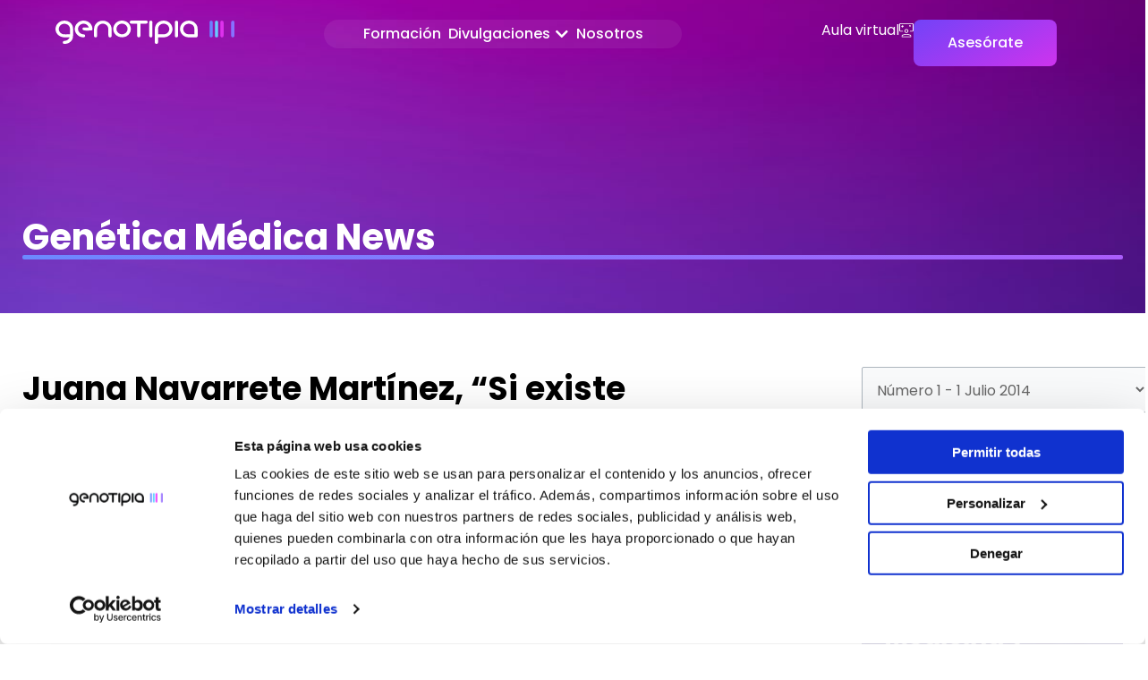

--- FILE ---
content_type: text/html; charset=UTF-8
request_url: https://genotipia.com/genetica_medica_news/entrevista-juana-navarrete/
body_size: 318925
content:
<!DOCTYPE html>
<html lang="es">
<head>
<meta charset="UTF-8">
<meta name="viewport" content="width=device-width, initial-scale=1">
	<link rel="profile" href="https://gmpg.org/xfn/11"> 
	<meta name='robots' content='index, follow, max-image-preview:large, max-snippet:-1, max-video-preview:-1' />

<!-- Google Tag Manager for WordPress by gtm4wp.com -->
<script data-cfasync="false" data-pagespeed-no-defer>
	var gtm4wp_datalayer_name = "dataLayer";
	var dataLayer = dataLayer || [];
</script>
<!-- End Google Tag Manager for WordPress by gtm4wp.com -->
	<!-- This site is optimized with the Yoast SEO Premium plugin v22.5 (Yoast SEO v26.5) - https://yoast.com/wordpress/plugins/seo/ -->
	<title>Entrevista a Juana Navarrete Martínez</title>
	<meta name="description" content="Entrevistamos a la Dra. Juana Navarrete, presidenta de la Asociación Mexicana de Genética Humana y profesora de la Universidad Nacional Autónoma de México" />
	<link rel="canonical" href="https://genotipia.com/genetica_medica_news/entrevista-juana-navarrete/" />
	<meta property="og:locale" content="es_ES" />
	<meta property="og:type" content="article" />
	<meta property="og:title" content="Entrevista a Juana Navarrete Martínez" />
	<meta property="og:description" content="Entrevistamos a la Dra. Juana Navarrete, presidenta de la Asociación Mexicana de Genética Humana y profesora de la Universidad Nacional Autónoma de México" />
	<meta property="og:url" content="https://genotipia.com/genetica_medica_news/entrevista-juana-navarrete/" />
	<meta property="og:site_name" content="Genotipia" />
	<meta property="article:publisher" content="https://www.facebook.com/imegen/" />
	<meta property="article:modified_time" content="2022-03-31T08:30:06+00:00" />
	<meta property="og:image" content="https://genotipia.com/wp-content/uploads/2022/03/Juana-Navarrete-e1648464354420.jpeg" />
	<meta property="og:image:width" content="640" />
	<meta property="og:image:height" content="380" />
	<meta property="og:image:type" content="image/jpeg" />
	<meta name="twitter:card" content="summary_large_image" />
	<meta name="twitter:site" content="@imegentw" />
	<meta name="twitter:label1" content="Tiempo de lectura" />
	<meta name="twitter:data1" content="12 minutos" />
	<script type="application/ld+json" class="yoast-schema-graph">{"@context":"https://schema.org","@graph":[{"@type":"WebPage","@id":"https://genotipia.com/genetica_medica_news/entrevista-juana-navarrete/","url":"https://genotipia.com/genetica_medica_news/entrevista-juana-navarrete/","name":"Entrevista a Juana Navarrete Martínez","isPartOf":{"@id":"https://genotipia.com/#website"},"primaryImageOfPage":{"@id":"https://genotipia.com/genetica_medica_news/entrevista-juana-navarrete/#primaryimage"},"image":{"@id":"https://genotipia.com/genetica_medica_news/entrevista-juana-navarrete/#primaryimage"},"thumbnailUrl":"https://genotipia.com/wp-content/uploads/2022/03/Juana-Navarrete-e1648464354420.jpeg","datePublished":"2022-03-30T07:30:04+00:00","dateModified":"2022-03-31T08:30:06+00:00","description":"Entrevistamos a la Dra. Juana Navarrete, presidenta de la Asociación Mexicana de Genética Humana y profesora de la Universidad Nacional Autónoma de México","breadcrumb":{"@id":"https://genotipia.com/genetica_medica_news/entrevista-juana-navarrete/#breadcrumb"},"inLanguage":"es","potentialAction":[{"@type":"ReadAction","target":["https://genotipia.com/genetica_medica_news/entrevista-juana-navarrete/"]}]},{"@type":"ImageObject","inLanguage":"es","@id":"https://genotipia.com/genetica_medica_news/entrevista-juana-navarrete/#primaryimage","url":"https://genotipia.com/wp-content/uploads/2022/03/Juana-Navarrete-e1648464354420.jpeg","contentUrl":"https://genotipia.com/wp-content/uploads/2022/03/Juana-Navarrete-e1648464354420.jpeg","width":640,"height":380,"caption":"La Dra. Juana Inés Navarrete Martínez es presidenta de la Asociación Mexicana de Genética Humana y profesora de la Universidad Nacional Autónoma de México. Fotografía cortesía de la Dra. Navarrete."},{"@type":"BreadcrumbList","@id":"https://genotipia.com/genetica_medica_news/entrevista-juana-navarrete/#breadcrumb","itemListElement":[{"@type":"ListItem","position":1,"name":"Noticias de GM News","item":"https://genotipia.com/genetica_medica_news/"},{"@type":"ListItem","position":2,"name":"Juana Navarrete Martínez, “Si existe tratamiento, ¿por qué no detectar estas enfermedades?”"}]},{"@type":"WebSite","@id":"https://genotipia.com/#website","url":"https://genotipia.com/","name":"Genotipia","description":"Cursos de Genética Médica y Genómica para profesionales, estudiantes e instituciones","publisher":{"@id":"https://genotipia.com/#organization"},"potentialAction":[{"@type":"SearchAction","target":{"@type":"EntryPoint","urlTemplate":"https://genotipia.com/?s={search_term_string}"},"query-input":{"@type":"PropertyValueSpecification","valueRequired":true,"valueName":"search_term_string"}}],"inLanguage":"es"},{"@type":"Organization","@id":"https://genotipia.com/#organization","name":"Genotipia","url":"https://genotipia.com/","logo":{"@type":"ImageObject","inLanguage":"es","@id":"https://genotipia.com/#/schema/logo/image/","url":"https://genotipia.com/wp-content/uploads/2023/10/logo.png","contentUrl":"https://genotipia.com/wp-content/uploads/2023/10/logo.png","width":142,"height":20,"caption":"Genotipia"},"image":{"@id":"https://genotipia.com/#/schema/logo/image/"},"sameAs":["https://www.facebook.com/imegen/","https://x.com/imegentw","https://www.linkedin.com/company/instituto-de-medicina-genomica","https://www.youtube.com/user/ImegenTV"]}]}</script>
	<!-- / Yoast SEO Premium plugin. -->


<script type='application/javascript'  id='pys-version-script'>console.log('PixelYourSite Free version 11.1.4.2');</script>
<link rel='dns-prefetch' href='//js-eu1.hs-scripts.com' />
<link rel='dns-prefetch' href='//fonts.googleapis.com' />
<link rel="alternate" type="application/rss+xml" title="Genotipia &raquo; Feed" href="https://genotipia.com/feed/" />
<link rel="alternate" type="application/rss+xml" title="Genotipia &raquo; Feed de los comentarios" href="https://genotipia.com/comments/feed/" />
<link rel="alternate" title="oEmbed (JSON)" type="application/json+oembed" href="https://genotipia.com/wp-json/oembed/1.0/embed?url=https%3A%2F%2Fgenotipia.com%2Fgenetica_medica_news%2Fentrevista-juana-navarrete%2F" />
<link rel="alternate" title="oEmbed (XML)" type="text/xml+oembed" href="https://genotipia.com/wp-json/oembed/1.0/embed?url=https%3A%2F%2Fgenotipia.com%2Fgenetica_medica_news%2Fentrevista-juana-navarrete%2F&#038;format=xml" />
<style id='wp-img-auto-sizes-contain-inline-css'>
img:is([sizes=auto i],[sizes^="auto," i]){contain-intrinsic-size:3000px 1500px}
/*# sourceURL=wp-img-auto-sizes-contain-inline-css */
</style>
<link rel='stylesheet' id='astra-theme-css-css' href='https://genotipia.com/wp-content/themes/astra/assets/css/minified/main.min.css?ver=4.11.17' media='all' />
<style id='astra-theme-css-inline-css'>
:root{--ast-post-nav-space:0;--ast-container-default-xlg-padding:3em;--ast-container-default-lg-padding:3em;--ast-container-default-slg-padding:2em;--ast-container-default-md-padding:3em;--ast-container-default-sm-padding:3em;--ast-container-default-xs-padding:2.4em;--ast-container-default-xxs-padding:1.8em;--ast-code-block-background:#ECEFF3;--ast-comment-inputs-background:#F9FAFB;--ast-normal-container-width:1200px;--ast-narrow-container-width:750px;--ast-blog-title-font-weight:normal;--ast-blog-meta-weight:inherit;--ast-global-color-primary:var(--ast-global-color-5);--ast-global-color-secondary:var(--ast-global-color-4);--ast-global-color-alternate-background:var(--ast-global-color-7);--ast-global-color-subtle-background:var(--ast-global-color-6);--ast-bg-style-guide:#F8FAFC;--ast-shadow-style-guide:0px 0px 4px 0 #00000057;--ast-global-dark-bg-style:#fff;--ast-global-dark-lfs:#fbfbfb;--ast-widget-bg-color:#fafafa;--ast-wc-container-head-bg-color:#fbfbfb;--ast-title-layout-bg:#eeeeee;--ast-search-border-color:#e7e7e7;--ast-lifter-hover-bg:#e6e6e6;--ast-gallery-block-color:#000;--srfm-color-input-label:var(--ast-global-color-2);}html{font-size:100%;}a{color:var(--ast-global-color-0);}a:hover,a:focus{color:var(--ast-global-color-1);}body,button,input,select,textarea,.ast-button,.ast-custom-button{font-family:'Poppins',sans-serif;font-weight:400;font-size:16px;font-size:1rem;line-height:var(--ast-body-line-height,1.65em);}blockquote{color:var(--ast-global-color-3);}h1,h2,h3,h4,h5,h6,.entry-content :where(h1,h2,h3,h4,h5,h6),.site-title,.site-title a{font-family:'Poppins',sans-serif;font-weight:600;}.ast-site-identity .site-title a{color:var(--ast-global-color-2);}.site-title{font-size:26px;font-size:1.625rem;display:block;}.site-header .site-description{font-size:15px;font-size:0.9375rem;display:none;}.entry-title{font-size:26px;font-size:1.625rem;}.archive .ast-article-post .ast-article-inner,.blog .ast-article-post .ast-article-inner,.archive .ast-article-post .ast-article-inner:hover,.blog .ast-article-post .ast-article-inner:hover{overflow:hidden;}h1,.entry-content :where(h1){font-size:45px;font-size:2.8125rem;font-weight:600;font-family:'Poppins',sans-serif;line-height:1.4em;}h2,.entry-content :where(h2){font-size:28px;font-size:1.75rem;font-weight:600;font-family:'Poppins',sans-serif;line-height:1.3em;}h3,.entry-content :where(h3){font-size:26px;font-size:1.625rem;font-weight:600;font-family:'Poppins',sans-serif;line-height:1.3em;}h4,.entry-content :where(h4){font-size:24px;font-size:1.5rem;line-height:1.2em;font-weight:600;font-family:'Poppins',sans-serif;}h5,.entry-content :where(h5){font-size:20px;font-size:1.25rem;line-height:1.2em;font-weight:600;font-family:'Poppins',sans-serif;}h6,.entry-content :where(h6){font-size:16px;font-size:1rem;line-height:1.25em;font-weight:600;font-family:'Poppins',sans-serif;}::selection{background-color:var(--ast-global-color-0);color:#ffffff;}body,h1,h2,h3,h4,h5,h6,.entry-title a,.entry-content :where(h1,h2,h3,h4,h5,h6){color:var(--ast-global-color-3);}.tagcloud a:hover,.tagcloud a:focus,.tagcloud a.current-item{color:#ffffff;border-color:var(--ast-global-color-0);background-color:var(--ast-global-color-0);}input:focus,input[type="text"]:focus,input[type="email"]:focus,input[type="url"]:focus,input[type="password"]:focus,input[type="reset"]:focus,input[type="search"]:focus,textarea:focus{border-color:var(--ast-global-color-0);}input[type="radio"]:checked,input[type=reset],input[type="checkbox"]:checked,input[type="checkbox"]:hover:checked,input[type="checkbox"]:focus:checked,input[type=range]::-webkit-slider-thumb{border-color:var(--ast-global-color-0);background-color:var(--ast-global-color-0);box-shadow:none;}.site-footer a:hover + .post-count,.site-footer a:focus + .post-count{background:var(--ast-global-color-0);border-color:var(--ast-global-color-0);}.single .nav-links .nav-previous,.single .nav-links .nav-next{color:var(--ast-global-color-0);}.entry-meta,.entry-meta *{line-height:1.45;color:var(--ast-global-color-0);}.entry-meta a:not(.ast-button):hover,.entry-meta a:not(.ast-button):hover *,.entry-meta a:not(.ast-button):focus,.entry-meta a:not(.ast-button):focus *,.page-links > .page-link,.page-links .page-link:hover,.post-navigation a:hover{color:var(--ast-global-color-1);}#cat option,.secondary .calendar_wrap thead a,.secondary .calendar_wrap thead a:visited{color:var(--ast-global-color-0);}.secondary .calendar_wrap #today,.ast-progress-val span{background:var(--ast-global-color-0);}.secondary a:hover + .post-count,.secondary a:focus + .post-count{background:var(--ast-global-color-0);border-color:var(--ast-global-color-0);}.calendar_wrap #today > a{color:#ffffff;}.page-links .page-link,.single .post-navigation a{color:var(--ast-global-color-0);}.ast-search-menu-icon .search-form button.search-submit{padding:0 4px;}.ast-search-menu-icon form.search-form{padding-right:0;}.ast-search-menu-icon.slide-search input.search-field{width:0;}.ast-header-search .ast-search-menu-icon.ast-dropdown-active .search-form,.ast-header-search .ast-search-menu-icon.ast-dropdown-active .search-field:focus{transition:all 0.2s;}.search-form input.search-field:focus{outline:none;}.ast-search-menu-icon .search-form button.search-submit:focus,.ast-theme-transparent-header .ast-header-search .ast-dropdown-active .ast-icon,.ast-theme-transparent-header .ast-inline-search .search-field:focus .ast-icon{color:var(--ast-global-color-1);}.ast-header-search .slide-search .search-form{border:2px solid var(--ast-global-color-0);}.ast-header-search .slide-search .search-field{background-color:(--ast-global-dark-bg-style);}.ast-archive-title{color:var(--ast-global-color-2);}.widget-title,.widget .wp-block-heading{font-size:22px;font-size:1.375rem;color:var(--ast-global-color-2);}.single .ast-author-details .author-title{color:var(--ast-global-color-1);}.ast-single-post .entry-content a,.ast-comment-content a:not(.ast-comment-edit-reply-wrap a){text-decoration:underline;}.ast-single-post .wp-block-button .wp-block-button__link,.ast-single-post .elementor-widget-button .elementor-button,.ast-single-post .entry-content .uagb-tab a,.ast-single-post .entry-content .uagb-ifb-cta a,.ast-single-post .entry-content .wp-block-uagb-buttons a,.ast-single-post .entry-content .uabb-module-content a,.ast-single-post .entry-content .uagb-post-grid a,.ast-single-post .entry-content .uagb-timeline a,.ast-single-post .entry-content .uagb-toc__wrap a,.ast-single-post .entry-content .uagb-taxomony-box a,.entry-content .wp-block-latest-posts > li > a,.ast-single-post .entry-content .wp-block-file__button,a.ast-post-filter-single,.ast-single-post .wp-block-buttons .wp-block-button.is-style-outline .wp-block-button__link,.ast-single-post .ast-comment-content .comment-reply-link,.ast-single-post .ast-comment-content .comment-edit-link{text-decoration:none;}.ast-search-menu-icon.slide-search a:focus-visible:focus-visible,.astra-search-icon:focus-visible,#close:focus-visible,a:focus-visible,.ast-menu-toggle:focus-visible,.site .skip-link:focus-visible,.wp-block-loginout input:focus-visible,.wp-block-search.wp-block-search__button-inside .wp-block-search__inside-wrapper,.ast-header-navigation-arrow:focus-visible,.ast-orders-table__row .ast-orders-table__cell:focus-visible,a#ast-apply-coupon:focus-visible,#ast-apply-coupon:focus-visible,#close:focus-visible,.button.search-submit:focus-visible,#search_submit:focus,.normal-search:focus-visible,.ast-header-account-wrap:focus-visible,.astra-cart-drawer-close:focus,.ast-single-variation:focus,.ast-button:focus{outline-style:dotted;outline-color:inherit;outline-width:thin;}input:focus,input[type="text"]:focus,input[type="email"]:focus,input[type="url"]:focus,input[type="password"]:focus,input[type="reset"]:focus,input[type="search"]:focus,input[type="number"]:focus,textarea:focus,.wp-block-search__input:focus,[data-section="section-header-mobile-trigger"] .ast-button-wrap .ast-mobile-menu-trigger-minimal:focus,.ast-mobile-popup-drawer.active .menu-toggle-close:focus,#ast-scroll-top:focus,#coupon_code:focus,#ast-coupon-code:focus{border-style:dotted;border-color:inherit;border-width:thin;}input{outline:none;}.ast-logo-title-inline .site-logo-img{padding-right:1em;}.site-logo-img img{ transition:all 0.2s linear;}body .ast-oembed-container *{position:absolute;top:0;width:100%;height:100%;left:0;}body .wp-block-embed-pocket-casts .ast-oembed-container *{position:unset;}.ast-single-post-featured-section + article {margin-top: 2em;}.site-content .ast-single-post-featured-section img {width: 100%;overflow: hidden;object-fit: cover;}.ast-separate-container .site-content .ast-single-post-featured-section + article {margin-top: -80px;z-index: 9;position: relative;border-radius: 4px;}@media (min-width: 922px) {.ast-no-sidebar .site-content .ast-article-image-container--wide {margin-left: -120px;margin-right: -120px;max-width: unset;width: unset;}.ast-left-sidebar .site-content .ast-article-image-container--wide,.ast-right-sidebar .site-content .ast-article-image-container--wide {margin-left: -10px;margin-right: -10px;}.site-content .ast-article-image-container--full {margin-left: calc( -50vw + 50%);margin-right: calc( -50vw + 50%);max-width: 100vw;width: 100vw;}.ast-left-sidebar .site-content .ast-article-image-container--full,.ast-right-sidebar .site-content .ast-article-image-container--full {margin-left: -10px;margin-right: -10px;max-width: inherit;width: auto;}}.site > .ast-single-related-posts-container {margin-top: 0;}@media (min-width: 922px) {.ast-desktop .ast-container--narrow {max-width: var(--ast-narrow-container-width);margin: 0 auto;}}.ast-page-builder-template .hentry {margin: 0;}.ast-page-builder-template .site-content > .ast-container {max-width: 100%;padding: 0;}.ast-page-builder-template .site .site-content #primary {padding: 0;margin: 0;}.ast-page-builder-template .no-results {text-align: center;margin: 4em auto;}.ast-page-builder-template .ast-pagination {padding: 2em;}.ast-page-builder-template .entry-header.ast-no-title.ast-no-thumbnail {margin-top: 0;}.ast-page-builder-template .entry-header.ast-header-without-markup {margin-top: 0;margin-bottom: 0;}.ast-page-builder-template .entry-header.ast-no-title.ast-no-meta {margin-bottom: 0;}.ast-page-builder-template.single .post-navigation {padding-bottom: 2em;}.ast-page-builder-template.single-post .site-content > .ast-container {max-width: 100%;}.ast-page-builder-template .entry-header {margin-top: 2em;margin-left: auto;margin-right: auto;}.ast-single-post.ast-page-builder-template .site-main > article {padding-top: 2em;padding-left: 20px;padding-right: 20px;}.ast-page-builder-template .ast-archive-description {margin: 2em auto 0;padding-left: 20px;padding-right: 20px;}.ast-page-builder-template .ast-row {margin-left: 0;margin-right: 0;}.single.ast-page-builder-template .entry-header + .entry-content,.single.ast-page-builder-template .ast-single-entry-banner + .site-content article .entry-content {margin-bottom: 2em;}@media(min-width: 921px) {.ast-page-builder-template.archive.ast-right-sidebar .ast-row article,.ast-page-builder-template.archive.ast-left-sidebar .ast-row article {padding-left: 0;padding-right: 0;}}@media (max-width:921.9px){#ast-desktop-header{display:none;}}@media (min-width:922px){#ast-mobile-header{display:none;}}@media( max-width: 420px ) {.single .nav-links .nav-previous,.single .nav-links .nav-next {width: 100%;text-align: center;}}.wp-block-buttons.aligncenter{justify-content:center;}@media (max-width:921px){.ast-theme-transparent-header #primary,.ast-theme-transparent-header #secondary{padding:0;}}@media (max-width:921px){.ast-plain-container.ast-no-sidebar #primary{padding:0;}}.ast-plain-container.ast-no-sidebar #primary{margin-top:0;margin-bottom:0;}@media (min-width:1200px){.ast-plain-container.ast-no-sidebar #primary{margin-top:60px;margin-bottom:60px;}}.wp-block-button.is-style-outline .wp-block-button__link{border-color:var(--ast-global-color-0);}div.wp-block-button.is-style-outline > .wp-block-button__link:not(.has-text-color),div.wp-block-button.wp-block-button__link.is-style-outline:not(.has-text-color){color:var(--ast-global-color-0);}.wp-block-button.is-style-outline .wp-block-button__link:hover,.wp-block-buttons .wp-block-button.is-style-outline .wp-block-button__link:focus,.wp-block-buttons .wp-block-button.is-style-outline > .wp-block-button__link:not(.has-text-color):hover,.wp-block-buttons .wp-block-button.wp-block-button__link.is-style-outline:not(.has-text-color):hover{color:#ffffff;background-color:var(--ast-global-color-1);border-color:var(--ast-global-color-1);}.post-page-numbers.current .page-link,.ast-pagination .page-numbers.current{color:#ffffff;border-color:var(--ast-global-color-0);background-color:var(--ast-global-color-0);}.wp-block-button.is-style-outline .wp-block-button__link.wp-element-button,.ast-outline-button{border-color:var(--ast-global-color-0);font-family:inherit;font-weight:500;font-size:16px;font-size:1rem;line-height:1em;}.wp-block-buttons .wp-block-button.is-style-outline > .wp-block-button__link:not(.has-text-color),.wp-block-buttons .wp-block-button.wp-block-button__link.is-style-outline:not(.has-text-color),.ast-outline-button{color:var(--ast-global-color-0);}.wp-block-button.is-style-outline .wp-block-button__link:hover,.wp-block-buttons .wp-block-button.is-style-outline .wp-block-button__link:focus,.wp-block-buttons .wp-block-button.is-style-outline > .wp-block-button__link:not(.has-text-color):hover,.wp-block-buttons .wp-block-button.wp-block-button__link.is-style-outline:not(.has-text-color):hover,.ast-outline-button:hover,.ast-outline-button:focus,.wp-block-uagb-buttons-child .uagb-buttons-repeater.ast-outline-button:hover,.wp-block-uagb-buttons-child .uagb-buttons-repeater.ast-outline-button:focus{color:#ffffff;background-color:var(--ast-global-color-1);border-color:var(--ast-global-color-1);}.wp-block-button .wp-block-button__link.wp-element-button.is-style-outline:not(.has-background),.wp-block-button.is-style-outline>.wp-block-button__link.wp-element-button:not(.has-background),.ast-outline-button{background-color:transparent;}.entry-content[data-ast-blocks-layout] > figure{margin-bottom:1em;}h1.widget-title{font-weight:600;}h2.widget-title{font-weight:600;}h3.widget-title{font-weight:600;}.elementor-widget-container .elementor-loop-container .e-loop-item[data-elementor-type="loop-item"]{width:100%;}#page{display:flex;flex-direction:column;min-height:100vh;}.ast-404-layout-1 h1.page-title{color:var(--ast-global-color-2);}.single .post-navigation a{line-height:1em;height:inherit;}.error-404 .page-sub-title{font-size:1.5rem;font-weight:inherit;}.search .site-content .content-area .search-form{margin-bottom:0;}#page .site-content{flex-grow:1;}.widget{margin-bottom:1.25em;}#secondary li{line-height:1.5em;}#secondary .wp-block-group h2{margin-bottom:0.7em;}#secondary h2{font-size:1.7rem;}.ast-separate-container .ast-article-post,.ast-separate-container .ast-article-single,.ast-separate-container .comment-respond{padding:3em;}.ast-separate-container .ast-article-single .ast-article-single{padding:0;}.ast-article-single .wp-block-post-template-is-layout-grid{padding-left:0;}.ast-separate-container .comments-title,.ast-narrow-container .comments-title{padding:1.5em 2em;}.ast-page-builder-template .comment-form-textarea,.ast-comment-formwrap .ast-grid-common-col{padding:0;}.ast-comment-formwrap{padding:0;display:inline-flex;column-gap:20px;width:100%;margin-left:0;margin-right:0;}.comments-area textarea#comment:focus,.comments-area textarea#comment:active,.comments-area .ast-comment-formwrap input[type="text"]:focus,.comments-area .ast-comment-formwrap input[type="text"]:active {box-shadow:none;outline:none;}.archive.ast-page-builder-template .entry-header{margin-top:2em;}.ast-page-builder-template .ast-comment-formwrap{width:100%;}.entry-title{margin-bottom:0.5em;}.ast-archive-description p{font-size:inherit;font-weight:inherit;line-height:inherit;}.ast-separate-container .ast-comment-list li.depth-1,.hentry{margin-bottom:2em;}@media (min-width:921px){.ast-left-sidebar.ast-page-builder-template #secondary,.archive.ast-right-sidebar.ast-page-builder-template .site-main{padding-left:20px;padding-right:20px;}}@media (max-width:544px){.ast-comment-formwrap.ast-row{column-gap:10px;display:inline-block;}#ast-commentform .ast-grid-common-col{position:relative;width:100%;}}@media (min-width:1201px){.ast-separate-container .ast-article-post,.ast-separate-container .ast-article-single,.ast-separate-container .ast-author-box,.ast-separate-container .ast-404-layout-1,.ast-separate-container .no-results{padding:3em;}}@media (max-width:921px){.ast-left-sidebar #content > .ast-container{display:flex;flex-direction:column-reverse;width:100%;}}@media (min-width:922px){.ast-separate-container.ast-right-sidebar #primary,.ast-separate-container.ast-left-sidebar #primary{border:0;}.search-no-results.ast-separate-container #primary{margin-bottom:4em;}}.wp-block-button .wp-block-button__link{color:#ffffff;}.wp-block-button .wp-block-button__link:hover,.wp-block-button .wp-block-button__link:focus{color:#ffffff;background-color:var(--ast-global-color-1);border-color:var(--ast-global-color-1);}.elementor-widget-heading h1.elementor-heading-title{line-height:1.4em;}.elementor-widget-heading h2.elementor-heading-title{line-height:1.3em;}.elementor-widget-heading h3.elementor-heading-title{line-height:1.3em;}.elementor-widget-heading h4.elementor-heading-title{line-height:1.2em;}.elementor-widget-heading h5.elementor-heading-title{line-height:1.2em;}.elementor-widget-heading h6.elementor-heading-title{line-height:1.25em;}.wp-block-button .wp-block-button__link,.wp-block-search .wp-block-search__button,body .wp-block-file .wp-block-file__button{border-color:var(--ast-global-color-0);background-color:var(--ast-global-color-0);color:#ffffff;font-family:inherit;font-weight:500;line-height:1em;font-size:16px;font-size:1rem;padding-top:15px;padding-right:30px;padding-bottom:15px;padding-left:30px;}@media (max-width:921px){.wp-block-button .wp-block-button__link,.wp-block-search .wp-block-search__button,body .wp-block-file .wp-block-file__button{padding-top:14px;padding-right:28px;padding-bottom:14px;padding-left:28px;}}@media (max-width:544px){.wp-block-button .wp-block-button__link,.wp-block-search .wp-block-search__button,body .wp-block-file .wp-block-file__button{padding-top:12px;padding-right:24px;padding-bottom:12px;padding-left:24px;}}.menu-toggle,button,.ast-button,.ast-custom-button,.button,input#submit,input[type="button"],input[type="submit"],input[type="reset"],#comments .submit,.search .search-submit,form[CLASS*="wp-block-search__"].wp-block-search .wp-block-search__inside-wrapper .wp-block-search__button,body .wp-block-file .wp-block-file__button,.search .search-submit{border-style:solid;border-top-width:0;border-right-width:0;border-left-width:0;border-bottom-width:0;color:#ffffff;border-color:var(--ast-global-color-0);background-color:var(--ast-global-color-0);padding-top:15px;padding-right:30px;padding-bottom:15px;padding-left:30px;font-family:inherit;font-weight:500;font-size:16px;font-size:1rem;line-height:1em;}button:focus,.menu-toggle:hover,button:hover,.ast-button:hover,.ast-custom-button:hover .button:hover,.ast-custom-button:hover ,input[type=reset]:hover,input[type=reset]:focus,input#submit:hover,input#submit:focus,input[type="button"]:hover,input[type="button"]:focus,input[type="submit"]:hover,input[type="submit"]:focus,form[CLASS*="wp-block-search__"].wp-block-search .wp-block-search__inside-wrapper .wp-block-search__button:hover,form[CLASS*="wp-block-search__"].wp-block-search .wp-block-search__inside-wrapper .wp-block-search__button:focus,body .wp-block-file .wp-block-file__button:hover,body .wp-block-file .wp-block-file__button:focus{color:#ffffff;background-color:var(--ast-global-color-1);border-color:var(--ast-global-color-1);}form[CLASS*="wp-block-search__"].wp-block-search .wp-block-search__inside-wrapper .wp-block-search__button.has-icon{padding-top:calc(15px - 3px);padding-right:calc(30px - 3px);padding-bottom:calc(15px - 3px);padding-left:calc(30px - 3px);}@media (max-width:921px){.menu-toggle,button,.ast-button,.ast-custom-button,.button,input#submit,input[type="button"],input[type="submit"],input[type="reset"],#comments .submit,.search .search-submit,form[CLASS*="wp-block-search__"].wp-block-search .wp-block-search__inside-wrapper .wp-block-search__button,body .wp-block-file .wp-block-file__button,.search .search-submit{padding-top:14px;padding-right:28px;padding-bottom:14px;padding-left:28px;}}@media (max-width:544px){.menu-toggle,button,.ast-button,.ast-custom-button,.button,input#submit,input[type="button"],input[type="submit"],input[type="reset"],#comments .submit,.search .search-submit,form[CLASS*="wp-block-search__"].wp-block-search .wp-block-search__inside-wrapper .wp-block-search__button,body .wp-block-file .wp-block-file__button,.search .search-submit{padding-top:12px;padding-right:24px;padding-bottom:12px;padding-left:24px;}}@media (max-width:921px){.ast-mobile-header-stack .main-header-bar .ast-search-menu-icon{display:inline-block;}.ast-header-break-point.ast-header-custom-item-outside .ast-mobile-header-stack .main-header-bar .ast-search-icon{margin:0;}.ast-comment-avatar-wrap img{max-width:2.5em;}.ast-comment-meta{padding:0 1.8888em 1.3333em;}.ast-separate-container .ast-comment-list li.depth-1{padding:1.5em 2.14em;}.ast-separate-container .comment-respond{padding:2em 2.14em;}}@media (min-width:544px){.ast-container{max-width:100%;}}@media (max-width:544px){.ast-separate-container .ast-article-post,.ast-separate-container .ast-article-single,.ast-separate-container .comments-title,.ast-separate-container .ast-archive-description{padding:1.5em 1em;}.ast-separate-container #content .ast-container{padding-left:0.54em;padding-right:0.54em;}.ast-separate-container .ast-comment-list .bypostauthor{padding:.5em;}.ast-search-menu-icon.ast-dropdown-active .search-field{width:170px;}} #ast-mobile-header .ast-site-header-cart-li a{pointer-events:none;}@media (min-width:545px){.ast-page-builder-template .comments-area,.single.ast-page-builder-template .entry-header,.single.ast-page-builder-template .post-navigation,.single.ast-page-builder-template .ast-single-related-posts-container{max-width:1240px;margin-left:auto;margin-right:auto;}}.ast-separate-container{background-color:var(--ast-global-color-4);}@media (max-width:921px){.site-title{display:block;}.site-header .site-description{display:none;}h1,.entry-content :where(h1){font-size:30px;}h2,.entry-content :where(h2){font-size:25px;}h3,.entry-content :where(h3){font-size:20px;}}@media (max-width:544px){.site-title{display:block;}.site-header .site-description{display:none;}h1,.entry-content :where(h1){font-size:30px;}h2,.entry-content :where(h2){font-size:25px;}h3,.entry-content :where(h3){font-size:20px;}}@media (max-width:921px){html{font-size:91.2%;}}@media (max-width:544px){html{font-size:91.2%;}}@media (min-width:922px){.ast-container{max-width:1240px;}}@media (min-width:922px){.site-content .ast-container{display:flex;}}@media (max-width:921px){.site-content .ast-container{flex-direction:column;}}@media (min-width:922px){.main-header-menu .sub-menu .menu-item.ast-left-align-sub-menu:hover > .sub-menu,.main-header-menu .sub-menu .menu-item.ast-left-align-sub-menu.focus > .sub-menu{margin-left:-0px;}}.entry-content li > p{margin-bottom:0;}.site .comments-area{padding-bottom:3em;}.wp-block-file {display: flex;align-items: center;flex-wrap: wrap;justify-content: space-between;}.wp-block-pullquote {border: none;}.wp-block-pullquote blockquote::before {content: "\201D";font-family: "Helvetica",sans-serif;display: flex;transform: rotate( 180deg );font-size: 6rem;font-style: normal;line-height: 1;font-weight: bold;align-items: center;justify-content: center;}.has-text-align-right > blockquote::before {justify-content: flex-start;}.has-text-align-left > blockquote::before {justify-content: flex-end;}figure.wp-block-pullquote.is-style-solid-color blockquote {max-width: 100%;text-align: inherit;}:root {--wp--custom--ast-default-block-top-padding: 3em;--wp--custom--ast-default-block-right-padding: 3em;--wp--custom--ast-default-block-bottom-padding: 3em;--wp--custom--ast-default-block-left-padding: 3em;--wp--custom--ast-container-width: 1200px;--wp--custom--ast-content-width-size: 1200px;--wp--custom--ast-wide-width-size: calc(1200px + var(--wp--custom--ast-default-block-left-padding) + var(--wp--custom--ast-default-block-right-padding));}.ast-narrow-container {--wp--custom--ast-content-width-size: 750px;--wp--custom--ast-wide-width-size: 750px;}@media(max-width: 921px) {:root {--wp--custom--ast-default-block-top-padding: 3em;--wp--custom--ast-default-block-right-padding: 2em;--wp--custom--ast-default-block-bottom-padding: 3em;--wp--custom--ast-default-block-left-padding: 2em;}}@media(max-width: 544px) {:root {--wp--custom--ast-default-block-top-padding: 3em;--wp--custom--ast-default-block-right-padding: 1.5em;--wp--custom--ast-default-block-bottom-padding: 3em;--wp--custom--ast-default-block-left-padding: 1.5em;}}.entry-content > .wp-block-group,.entry-content > .wp-block-cover,.entry-content > .wp-block-columns {padding-top: var(--wp--custom--ast-default-block-top-padding);padding-right: var(--wp--custom--ast-default-block-right-padding);padding-bottom: var(--wp--custom--ast-default-block-bottom-padding);padding-left: var(--wp--custom--ast-default-block-left-padding);}.ast-plain-container.ast-no-sidebar .entry-content > .alignfull,.ast-page-builder-template .ast-no-sidebar .entry-content > .alignfull {margin-left: calc( -50vw + 50%);margin-right: calc( -50vw + 50%);max-width: 100vw;width: 100vw;}.ast-plain-container.ast-no-sidebar .entry-content .alignfull .alignfull,.ast-page-builder-template.ast-no-sidebar .entry-content .alignfull .alignfull,.ast-plain-container.ast-no-sidebar .entry-content .alignfull .alignwide,.ast-page-builder-template.ast-no-sidebar .entry-content .alignfull .alignwide,.ast-plain-container.ast-no-sidebar .entry-content .alignwide .alignfull,.ast-page-builder-template.ast-no-sidebar .entry-content .alignwide .alignfull,.ast-plain-container.ast-no-sidebar .entry-content .alignwide .alignwide,.ast-page-builder-template.ast-no-sidebar .entry-content .alignwide .alignwide,.ast-plain-container.ast-no-sidebar .entry-content .wp-block-column .alignfull,.ast-page-builder-template.ast-no-sidebar .entry-content .wp-block-column .alignfull,.ast-plain-container.ast-no-sidebar .entry-content .wp-block-column .alignwide,.ast-page-builder-template.ast-no-sidebar .entry-content .wp-block-column .alignwide {margin-left: auto;margin-right: auto;width: 100%;}[data-ast-blocks-layout] .wp-block-separator:not(.is-style-dots) {height: 0;}[data-ast-blocks-layout] .wp-block-separator {margin: 20px auto;}[data-ast-blocks-layout] .wp-block-separator:not(.is-style-wide):not(.is-style-dots) {max-width: 100px;}[data-ast-blocks-layout] .wp-block-separator.has-background {padding: 0;}.entry-content[data-ast-blocks-layout] > * {max-width: var(--wp--custom--ast-content-width-size);margin-left: auto;margin-right: auto;}.entry-content[data-ast-blocks-layout] > .alignwide {max-width: var(--wp--custom--ast-wide-width-size);}.entry-content[data-ast-blocks-layout] .alignfull {max-width: none;}.entry-content .wp-block-columns {margin-bottom: 0;}blockquote {margin: 1.5em;border-color: rgba(0,0,0,0.05);}.wp-block-quote:not(.has-text-align-right):not(.has-text-align-center) {border-left: 5px solid rgba(0,0,0,0.05);}.has-text-align-right > blockquote,blockquote.has-text-align-right {border-right: 5px solid rgba(0,0,0,0.05);}.has-text-align-left > blockquote,blockquote.has-text-align-left {border-left: 5px solid rgba(0,0,0,0.05);}.wp-block-site-tagline,.wp-block-latest-posts .read-more {margin-top: 15px;}.wp-block-loginout p label {display: block;}.wp-block-loginout p:not(.login-remember):not(.login-submit) input {width: 100%;}.wp-block-loginout input:focus {border-color: transparent;}.wp-block-loginout input:focus {outline: thin dotted;}.entry-content .wp-block-media-text .wp-block-media-text__content {padding: 0 0 0 8%;}.entry-content .wp-block-media-text.has-media-on-the-right .wp-block-media-text__content {padding: 0 8% 0 0;}.entry-content .wp-block-media-text.has-background .wp-block-media-text__content {padding: 8%;}.entry-content .wp-block-cover:not([class*="background-color"]):not(.has-text-color.has-link-color) .wp-block-cover__inner-container,.entry-content .wp-block-cover:not([class*="background-color"]) .wp-block-cover-image-text,.entry-content .wp-block-cover:not([class*="background-color"]) .wp-block-cover-text,.entry-content .wp-block-cover-image:not([class*="background-color"]) .wp-block-cover__inner-container,.entry-content .wp-block-cover-image:not([class*="background-color"]) .wp-block-cover-image-text,.entry-content .wp-block-cover-image:not([class*="background-color"]) .wp-block-cover-text {color: var(--ast-global-color-primary,var(--ast-global-color-5));}.wp-block-loginout .login-remember input {width: 1.1rem;height: 1.1rem;margin: 0 5px 4px 0;vertical-align: middle;}.wp-block-latest-posts > li > *:first-child,.wp-block-latest-posts:not(.is-grid) > li:first-child {margin-top: 0;}.entry-content > .wp-block-buttons,.entry-content > .wp-block-uagb-buttons {margin-bottom: 1.5em;}.wp-block-search__inside-wrapper .wp-block-search__input {padding: 0 10px;color: var(--ast-global-color-3);background: var(--ast-global-color-primary,var(--ast-global-color-5));border-color: var(--ast-border-color);}.wp-block-latest-posts .read-more {margin-bottom: 1.5em;}.wp-block-search__no-button .wp-block-search__inside-wrapper .wp-block-search__input {padding-top: 5px;padding-bottom: 5px;}.wp-block-latest-posts .wp-block-latest-posts__post-date,.wp-block-latest-posts .wp-block-latest-posts__post-author {font-size: 1rem;}.wp-block-latest-posts > li > *,.wp-block-latest-posts:not(.is-grid) > li {margin-top: 12px;margin-bottom: 12px;}.ast-page-builder-template .entry-content[data-ast-blocks-layout] > .alignwide:where(:not(.uagb-is-root-container):not(.spectra-is-root-container)) > * {max-width: var(--wp--custom--ast-wide-width-size);}.ast-page-builder-template .entry-content[data-ast-blocks-layout] > .inherit-container-width > *,.ast-page-builder-template .entry-content[data-ast-blocks-layout] > *:not(.wp-block-group):where(:not(.uagb-is-root-container):not(.spectra-is-root-container)) > *,.entry-content[data-ast-blocks-layout] > .wp-block-cover .wp-block-cover__inner-container {max-width: var(--wp--custom--ast-content-width-size) ;margin-left: auto;margin-right: auto;}.ast-page-builder-template .entry-content[data-ast-blocks-layout] > *,.ast-page-builder-template .entry-content[data-ast-blocks-layout] > .alignfull:where(:not(.wp-block-group):not(.uagb-is-root-container):not(.spectra-is-root-container)) > * {max-width: none;}.entry-content[data-ast-blocks-layout] .wp-block-cover:not(.alignleft):not(.alignright) {width: auto;}@media(max-width: 1200px) {.ast-separate-container .entry-content > .alignfull,.ast-separate-container .entry-content[data-ast-blocks-layout] > .alignwide,.ast-plain-container .entry-content[data-ast-blocks-layout] > .alignwide,.ast-plain-container .entry-content .alignfull {margin-left: calc(-1 * min(var(--ast-container-default-xlg-padding),20px)) ;margin-right: calc(-1 * min(var(--ast-container-default-xlg-padding),20px));}}@media(min-width: 1201px) {.ast-separate-container .entry-content > .alignfull {margin-left: calc(-1 * var(--ast-container-default-xlg-padding) );margin-right: calc(-1 * var(--ast-container-default-xlg-padding) );}.ast-separate-container .entry-content[data-ast-blocks-layout] > .alignwide,.ast-plain-container .entry-content[data-ast-blocks-layout] > .alignwide {margin-left: calc(-1 * var(--wp--custom--ast-default-block-left-padding) );margin-right: calc(-1 * var(--wp--custom--ast-default-block-right-padding) );}}@media(min-width: 921px) {.ast-separate-container .entry-content .wp-block-group.alignwide:not(.inherit-container-width) > :where(:not(.alignleft):not(.alignright)),.ast-plain-container .entry-content .wp-block-group.alignwide:not(.inherit-container-width) > :where(:not(.alignleft):not(.alignright)) {max-width: calc( var(--wp--custom--ast-content-width-size) + 80px );}.ast-plain-container.ast-right-sidebar .entry-content[data-ast-blocks-layout] .alignfull,.ast-plain-container.ast-left-sidebar .entry-content[data-ast-blocks-layout] .alignfull {margin-left: -60px;margin-right: -60px;}}@media(min-width: 544px) {.entry-content > .alignleft {margin-right: 20px;}.entry-content > .alignright {margin-left: 20px;}}@media (max-width:544px){.wp-block-columns .wp-block-column:not(:last-child){margin-bottom:20px;}.wp-block-latest-posts{margin:0;}}@media( max-width: 600px ) {.entry-content .wp-block-media-text .wp-block-media-text__content,.entry-content .wp-block-media-text.has-media-on-the-right .wp-block-media-text__content {padding: 8% 0 0;}.entry-content .wp-block-media-text.has-background .wp-block-media-text__content {padding: 8%;}}.ast-page-builder-template .entry-header {padding-left: 0;}.ast-narrow-container .site-content .wp-block-uagb-image--align-full .wp-block-uagb-image__figure {max-width: 100%;margin-left: auto;margin-right: auto;}.entry-content ul,.entry-content ol {padding: revert;margin: revert;}:root .has-ast-global-color-0-color{color:var(--ast-global-color-0);}:root .has-ast-global-color-0-background-color{background-color:var(--ast-global-color-0);}:root .wp-block-button .has-ast-global-color-0-color{color:var(--ast-global-color-0);}:root .wp-block-button .has-ast-global-color-0-background-color{background-color:var(--ast-global-color-0);}:root .has-ast-global-color-1-color{color:var(--ast-global-color-1);}:root .has-ast-global-color-1-background-color{background-color:var(--ast-global-color-1);}:root .wp-block-button .has-ast-global-color-1-color{color:var(--ast-global-color-1);}:root .wp-block-button .has-ast-global-color-1-background-color{background-color:var(--ast-global-color-1);}:root .has-ast-global-color-2-color{color:var(--ast-global-color-2);}:root .has-ast-global-color-2-background-color{background-color:var(--ast-global-color-2);}:root .wp-block-button .has-ast-global-color-2-color{color:var(--ast-global-color-2);}:root .wp-block-button .has-ast-global-color-2-background-color{background-color:var(--ast-global-color-2);}:root .has-ast-global-color-3-color{color:var(--ast-global-color-3);}:root .has-ast-global-color-3-background-color{background-color:var(--ast-global-color-3);}:root .wp-block-button .has-ast-global-color-3-color{color:var(--ast-global-color-3);}:root .wp-block-button .has-ast-global-color-3-background-color{background-color:var(--ast-global-color-3);}:root .has-ast-global-color-4-color{color:var(--ast-global-color-4);}:root .has-ast-global-color-4-background-color{background-color:var(--ast-global-color-4);}:root .wp-block-button .has-ast-global-color-4-color{color:var(--ast-global-color-4);}:root .wp-block-button .has-ast-global-color-4-background-color{background-color:var(--ast-global-color-4);}:root .has-ast-global-color-5-color{color:var(--ast-global-color-5);}:root .has-ast-global-color-5-background-color{background-color:var(--ast-global-color-5);}:root .wp-block-button .has-ast-global-color-5-color{color:var(--ast-global-color-5);}:root .wp-block-button .has-ast-global-color-5-background-color{background-color:var(--ast-global-color-5);}:root .has-ast-global-color-6-color{color:var(--ast-global-color-6);}:root .has-ast-global-color-6-background-color{background-color:var(--ast-global-color-6);}:root .wp-block-button .has-ast-global-color-6-color{color:var(--ast-global-color-6);}:root .wp-block-button .has-ast-global-color-6-background-color{background-color:var(--ast-global-color-6);}:root .has-ast-global-color-7-color{color:var(--ast-global-color-7);}:root .has-ast-global-color-7-background-color{background-color:var(--ast-global-color-7);}:root .wp-block-button .has-ast-global-color-7-color{color:var(--ast-global-color-7);}:root .wp-block-button .has-ast-global-color-7-background-color{background-color:var(--ast-global-color-7);}:root .has-ast-global-color-8-color{color:var(--ast-global-color-8);}:root .has-ast-global-color-8-background-color{background-color:var(--ast-global-color-8);}:root .wp-block-button .has-ast-global-color-8-color{color:var(--ast-global-color-8);}:root .wp-block-button .has-ast-global-color-8-background-color{background-color:var(--ast-global-color-8);}:root{--ast-global-color-0:#046bd2;--ast-global-color-1:#045cb4;--ast-global-color-2:#1e293b;--ast-global-color-3:#334155;--ast-global-color-4:#F0F5FA;--ast-global-color-5:#FFFFFF;--ast-global-color-6:#ADB6BE;--ast-global-color-7:#111111;--ast-global-color-8:#111111;}:root {--ast-border-color : var(--ast-global-color-6);}.ast-single-entry-banner {-js-display: flex;display: flex;flex-direction: column;justify-content: center;text-align: center;position: relative;background: var(--ast-title-layout-bg);}.ast-single-entry-banner[data-banner-layout="layout-1"] {max-width: 1200px;background: inherit;padding: 20px 0;}.ast-single-entry-banner[data-banner-width-type="custom"] {margin: 0 auto;width: 100%;}.ast-single-entry-banner + .site-content .entry-header {margin-bottom: 0;}.site .ast-author-avatar {--ast-author-avatar-size: ;}a.ast-underline-text {text-decoration: underline;}.ast-container > .ast-terms-link {position: relative;display: block;}a.ast-button.ast-badge-tax {padding: 4px 8px;border-radius: 3px;font-size: inherit;}header.entry-header{text-align:left;}header.entry-header .entry-title{font-weight:600;font-size:32px;font-size:2rem;}header.entry-header > *:not(:last-child){margin-bottom:10px;}header.entry-header .post-thumb-img-content{text-align:center;}header.entry-header .post-thumb img,.ast-single-post-featured-section.post-thumb img{aspect-ratio:16/9;}@media (max-width:921px){header.entry-header{text-align:left;}}@media (max-width:544px){header.entry-header{text-align:left;}}.ast-archive-entry-banner {-js-display: flex;display: flex;flex-direction: column;justify-content: center;text-align: center;position: relative;background: var(--ast-title-layout-bg);}.ast-archive-entry-banner[data-banner-width-type="custom"] {margin: 0 auto;width: 100%;}.ast-archive-entry-banner[data-banner-layout="layout-1"] {background: inherit;padding: 20px 0;text-align: left;}body.archive .ast-archive-description{max-width:1200px;width:100%;text-align:left;padding-top:3em;padding-right:3em;padding-bottom:3em;padding-left:3em;}body.archive .ast-archive-description .ast-archive-title,body.archive .ast-archive-description .ast-archive-title *{font-weight:600;font-size:32px;font-size:2rem;}body.archive .ast-archive-description > *:not(:last-child){margin-bottom:10px;}@media (max-width:921px){body.archive .ast-archive-description{text-align:left;}}@media (max-width:544px){body.archive .ast-archive-description{text-align:left;}}.ast-breadcrumbs .trail-browse,.ast-breadcrumbs .trail-items,.ast-breadcrumbs .trail-items li{display:inline-block;margin:0;padding:0;border:none;background:inherit;text-indent:0;text-decoration:none;}.ast-breadcrumbs .trail-browse{font-size:inherit;font-style:inherit;font-weight:inherit;color:inherit;}.ast-breadcrumbs .trail-items{list-style:none;}.trail-items li::after{padding:0 0.3em;content:"\00bb";}.trail-items li:last-of-type::after{display:none;}h1,h2,h3,h4,h5,h6,.entry-content :where(h1,h2,h3,h4,h5,h6){color:var(--ast-global-color-2);}.entry-title a{color:var(--ast-global-color-2);}@media (max-width:921px){.ast-builder-grid-row-container.ast-builder-grid-row-tablet-3-firstrow .ast-builder-grid-row > *:first-child,.ast-builder-grid-row-container.ast-builder-grid-row-tablet-3-lastrow .ast-builder-grid-row > *:last-child{grid-column:1 / -1;}}@media (max-width:544px){.ast-builder-grid-row-container.ast-builder-grid-row-mobile-3-firstrow .ast-builder-grid-row > *:first-child,.ast-builder-grid-row-container.ast-builder-grid-row-mobile-3-lastrow .ast-builder-grid-row > *:last-child{grid-column:1 / -1;}}.ast-builder-layout-element[data-section="title_tagline"]{display:flex;}@media (max-width:921px){.ast-header-break-point .ast-builder-layout-element[data-section="title_tagline"]{display:flex;}}@media (max-width:544px){.ast-header-break-point .ast-builder-layout-element[data-section="title_tagline"]{display:flex;}}.ast-builder-menu-1{font-family:inherit;font-weight:inherit;}.ast-builder-menu-1 .menu-item > .menu-link{color:var(--ast-global-color-3);}.ast-builder-menu-1 .menu-item > .ast-menu-toggle{color:var(--ast-global-color-3);}.ast-builder-menu-1 .menu-item:hover > .menu-link,.ast-builder-menu-1 .inline-on-mobile .menu-item:hover > .ast-menu-toggle{color:var(--ast-global-color-1);}.ast-builder-menu-1 .menu-item:hover > .ast-menu-toggle{color:var(--ast-global-color-1);}.ast-builder-menu-1 .menu-item.current-menu-item > .menu-link,.ast-builder-menu-1 .inline-on-mobile .menu-item.current-menu-item > .ast-menu-toggle,.ast-builder-menu-1 .current-menu-ancestor > .menu-link{color:var(--ast-global-color-1);}.ast-builder-menu-1 .menu-item.current-menu-item > .ast-menu-toggle{color:var(--ast-global-color-1);}.ast-builder-menu-1 .sub-menu,.ast-builder-menu-1 .inline-on-mobile .sub-menu{border-top-width:2px;border-bottom-width:0px;border-right-width:0px;border-left-width:0px;border-color:var(--ast-global-color-0);border-style:solid;}.ast-builder-menu-1 .sub-menu .sub-menu{top:-2px;}.ast-builder-menu-1 .main-header-menu > .menu-item > .sub-menu,.ast-builder-menu-1 .main-header-menu > .menu-item > .astra-full-megamenu-wrapper{margin-top:0px;}.ast-desktop .ast-builder-menu-1 .main-header-menu > .menu-item > .sub-menu:before,.ast-desktop .ast-builder-menu-1 .main-header-menu > .menu-item > .astra-full-megamenu-wrapper:before{height:calc( 0px + 2px + 5px );}.ast-desktop .ast-builder-menu-1 .menu-item .sub-menu .menu-link{border-style:none;}@media (max-width:921px){.ast-header-break-point .ast-builder-menu-1 .menu-item.menu-item-has-children > .ast-menu-toggle{top:0;}.ast-builder-menu-1 .inline-on-mobile .menu-item.menu-item-has-children > .ast-menu-toggle{right:-15px;}.ast-builder-menu-1 .menu-item-has-children > .menu-link:after{content:unset;}.ast-builder-menu-1 .main-header-menu > .menu-item > .sub-menu,.ast-builder-menu-1 .main-header-menu > .menu-item > .astra-full-megamenu-wrapper{margin-top:0;}}@media (max-width:544px){.ast-header-break-point .ast-builder-menu-1 .menu-item.menu-item-has-children > .ast-menu-toggle{top:0;}.ast-builder-menu-1 .main-header-menu > .menu-item > .sub-menu,.ast-builder-menu-1 .main-header-menu > .menu-item > .astra-full-megamenu-wrapper{margin-top:0;}}.ast-builder-menu-1{display:flex;}@media (max-width:921px){.ast-header-break-point .ast-builder-menu-1{display:flex;}}@media (max-width:544px){.ast-header-break-point .ast-builder-menu-1{display:flex;}}.site-below-footer-wrap{padding-top:20px;padding-bottom:20px;}.site-below-footer-wrap[data-section="section-below-footer-builder"]{background-color:var(--ast-global-color-5);min-height:80px;border-style:solid;border-width:0px;border-top-width:1px;border-top-color:var(--ast-global-color-subtle-background,--ast-global-color-6);}.site-below-footer-wrap[data-section="section-below-footer-builder"] .ast-builder-grid-row{max-width:1200px;min-height:80px;margin-left:auto;margin-right:auto;}.site-below-footer-wrap[data-section="section-below-footer-builder"] .ast-builder-grid-row,.site-below-footer-wrap[data-section="section-below-footer-builder"] .site-footer-section{align-items:flex-start;}.site-below-footer-wrap[data-section="section-below-footer-builder"].ast-footer-row-inline .site-footer-section{display:flex;margin-bottom:0;}.ast-builder-grid-row-full .ast-builder-grid-row{grid-template-columns:1fr;}@media (max-width:921px){.site-below-footer-wrap[data-section="section-below-footer-builder"].ast-footer-row-tablet-inline .site-footer-section{display:flex;margin-bottom:0;}.site-below-footer-wrap[data-section="section-below-footer-builder"].ast-footer-row-tablet-stack .site-footer-section{display:block;margin-bottom:10px;}.ast-builder-grid-row-container.ast-builder-grid-row-tablet-full .ast-builder-grid-row{grid-template-columns:1fr;}}@media (max-width:544px){.site-below-footer-wrap[data-section="section-below-footer-builder"].ast-footer-row-mobile-inline .site-footer-section{display:flex;margin-bottom:0;}.site-below-footer-wrap[data-section="section-below-footer-builder"].ast-footer-row-mobile-stack .site-footer-section{display:block;margin-bottom:10px;}.ast-builder-grid-row-container.ast-builder-grid-row-mobile-full .ast-builder-grid-row{grid-template-columns:1fr;}}.site-below-footer-wrap[data-section="section-below-footer-builder"]{display:grid;}@media (max-width:921px){.ast-header-break-point .site-below-footer-wrap[data-section="section-below-footer-builder"]{display:grid;}}@media (max-width:544px){.ast-header-break-point .site-below-footer-wrap[data-section="section-below-footer-builder"]{display:grid;}}.ast-footer-copyright{text-align:center;}.ast-footer-copyright.site-footer-focus-item {color:var(--ast-global-color-3);}@media (max-width:921px){.ast-footer-copyright{text-align:center;}}@media (max-width:544px){.ast-footer-copyright{text-align:center;}}.ast-footer-copyright.site-footer-focus-item {font-size:16px;font-size:1rem;}.ast-footer-copyright.ast-builder-layout-element{display:flex;}@media (max-width:921px){.ast-header-break-point .ast-footer-copyright.ast-builder-layout-element{display:flex;}}@media (max-width:544px){.ast-header-break-point .ast-footer-copyright.ast-builder-layout-element{display:flex;}}.footer-widget-area.widget-area.site-footer-focus-item{width:auto;}.ast-footer-row-inline .footer-widget-area.widget-area.site-footer-focus-item{width:100%;}.elementor-posts-container [CLASS*="ast-width-"]{width:100%;}.elementor-template-full-width .ast-container{display:block;}.elementor-screen-only,.screen-reader-text,.screen-reader-text span,.ui-helper-hidden-accessible{top:0 !important;}@media (max-width:544px){.elementor-element .elementor-wc-products .woocommerce[class*="columns-"] ul.products li.product{width:auto;margin:0;}.elementor-element .woocommerce .woocommerce-result-count{float:none;}}.ast-desktop .ast-mega-menu-enabled .ast-builder-menu-1 div:not( .astra-full-megamenu-wrapper) .sub-menu,.ast-builder-menu-1 .inline-on-mobile .sub-menu,.ast-desktop .ast-builder-menu-1 .astra-full-megamenu-wrapper,.ast-desktop .ast-builder-menu-1 .menu-item .sub-menu{box-shadow:0px 4px 10px -2px rgba(0,0,0,0.1);}.ast-desktop .ast-mobile-popup-drawer.active .ast-mobile-popup-inner{max-width:35%;}@media (max-width:921px){.ast-mobile-popup-drawer.active .ast-mobile-popup-inner{max-width:90%;}}@media (max-width:544px){.ast-mobile-popup-drawer.active .ast-mobile-popup-inner{max-width:90%;}}.ast-header-break-point .main-header-bar{border-bottom-width:1px;}@media (min-width:922px){.main-header-bar{border-bottom-width:1px;}}.main-header-menu .menu-item,#astra-footer-menu .menu-item,.main-header-bar .ast-masthead-custom-menu-items{-js-display:flex;display:flex;-webkit-box-pack:center;-webkit-justify-content:center;-moz-box-pack:center;-ms-flex-pack:center;justify-content:center;-webkit-box-orient:vertical;-webkit-box-direction:normal;-webkit-flex-direction:column;-moz-box-orient:vertical;-moz-box-direction:normal;-ms-flex-direction:column;flex-direction:column;}.main-header-menu > .menu-item > .menu-link,#astra-footer-menu > .menu-item > .menu-link{height:100%;-webkit-box-align:center;-webkit-align-items:center;-moz-box-align:center;-ms-flex-align:center;align-items:center;-js-display:flex;display:flex;}.ast-header-break-point .main-navigation ul .menu-item .menu-link .icon-arrow:first-of-type svg{top:.2em;margin-top:0px;margin-left:0px;width:.65em;transform:translate(0,-2px) rotateZ(270deg);}.ast-mobile-popup-content .ast-submenu-expanded > .ast-menu-toggle{transform:rotateX(180deg);overflow-y:auto;}@media (min-width:922px){.ast-builder-menu .main-navigation > ul > li:last-child a{margin-right:0;}}.ast-separate-container .ast-article-inner{background-color:transparent;background-image:none;}.ast-separate-container .ast-article-post{background-color:var(--ast-global-color-5);}@media (max-width:921px){.ast-separate-container .ast-article-post{background-color:var(--ast-global-color-5);}}@media (max-width:544px){.ast-separate-container .ast-article-post{background-color:var(--ast-global-color-5);}}.ast-separate-container .ast-article-single:not(.ast-related-post),.ast-separate-container .error-404,.ast-separate-container .no-results,.single.ast-separate-container .site-main .ast-author-meta,.ast-separate-container .related-posts-title-wrapper,.ast-separate-container .comments-count-wrapper,.ast-box-layout.ast-plain-container .site-content,.ast-padded-layout.ast-plain-container .site-content,.ast-separate-container .ast-archive-description,.ast-separate-container .comments-area .comment-respond,.ast-separate-container .comments-area .ast-comment-list li,.ast-separate-container .comments-area .comments-title{background-color:var(--ast-global-color-5);}@media (max-width:921px){.ast-separate-container .ast-article-single:not(.ast-related-post),.ast-separate-container .error-404,.ast-separate-container .no-results,.single.ast-separate-container .site-main .ast-author-meta,.ast-separate-container .related-posts-title-wrapper,.ast-separate-container .comments-count-wrapper,.ast-box-layout.ast-plain-container .site-content,.ast-padded-layout.ast-plain-container .site-content,.ast-separate-container .ast-archive-description{background-color:var(--ast-global-color-5);}}@media (max-width:544px){.ast-separate-container .ast-article-single:not(.ast-related-post),.ast-separate-container .error-404,.ast-separate-container .no-results,.single.ast-separate-container .site-main .ast-author-meta,.ast-separate-container .related-posts-title-wrapper,.ast-separate-container .comments-count-wrapper,.ast-box-layout.ast-plain-container .site-content,.ast-padded-layout.ast-plain-container .site-content,.ast-separate-container .ast-archive-description{background-color:var(--ast-global-color-5);}}.ast-separate-container.ast-two-container #secondary .widget{background-color:var(--ast-global-color-5);}@media (max-width:921px){.ast-separate-container.ast-two-container #secondary .widget{background-color:var(--ast-global-color-5);}}@media (max-width:544px){.ast-separate-container.ast-two-container #secondary .widget{background-color:var(--ast-global-color-5);}}.ast-plain-container,.ast-page-builder-template{background-color:var(--ast-global-color-5);}@media (max-width:921px){.ast-plain-container,.ast-page-builder-template{background-color:var(--ast-global-color-5);}}@media (max-width:544px){.ast-plain-container,.ast-page-builder-template{background-color:var(--ast-global-color-5);}}#ast-scroll-top {display: none;position: fixed;text-align: center;cursor: pointer;z-index: 99;width: 2.1em;height: 2.1em;line-height: 2.1;color: #ffffff;border-radius: 2px;content: "";outline: inherit;}@media (min-width: 769px) {#ast-scroll-top {content: "769";}}#ast-scroll-top .ast-icon.icon-arrow svg {margin-left: 0px;vertical-align: middle;transform: translate(0,-20%) rotate(180deg);width: 1.6em;}.ast-scroll-to-top-right {right: 30px;bottom: 30px;}.ast-scroll-to-top-left {left: 30px;bottom: 30px;}#ast-scroll-top{background-color:var(--ast-global-color-0);font-size:15px;}@media (max-width:921px){#ast-scroll-top .ast-icon.icon-arrow svg{width:1em;}}.ast-mobile-header-content > *,.ast-desktop-header-content > * {padding: 10px 0;height: auto;}.ast-mobile-header-content > *:first-child,.ast-desktop-header-content > *:first-child {padding-top: 10px;}.ast-mobile-header-content > .ast-builder-menu,.ast-desktop-header-content > .ast-builder-menu {padding-top: 0;}.ast-mobile-header-content > *:last-child,.ast-desktop-header-content > *:last-child {padding-bottom: 0;}.ast-mobile-header-content .ast-search-menu-icon.ast-inline-search label,.ast-desktop-header-content .ast-search-menu-icon.ast-inline-search label {width: 100%;}.ast-desktop-header-content .main-header-bar-navigation .ast-submenu-expanded > .ast-menu-toggle::before {transform: rotateX(180deg);}#ast-desktop-header .ast-desktop-header-content,.ast-mobile-header-content .ast-search-icon,.ast-desktop-header-content .ast-search-icon,.ast-mobile-header-wrap .ast-mobile-header-content,.ast-main-header-nav-open.ast-popup-nav-open .ast-mobile-header-wrap .ast-mobile-header-content,.ast-main-header-nav-open.ast-popup-nav-open .ast-desktop-header-content {display: none;}.ast-main-header-nav-open.ast-header-break-point #ast-desktop-header .ast-desktop-header-content,.ast-main-header-nav-open.ast-header-break-point .ast-mobile-header-wrap .ast-mobile-header-content {display: block;}.ast-desktop .ast-desktop-header-content .astra-menu-animation-slide-up > .menu-item > .sub-menu,.ast-desktop .ast-desktop-header-content .astra-menu-animation-slide-up > .menu-item .menu-item > .sub-menu,.ast-desktop .ast-desktop-header-content .astra-menu-animation-slide-down > .menu-item > .sub-menu,.ast-desktop .ast-desktop-header-content .astra-menu-animation-slide-down > .menu-item .menu-item > .sub-menu,.ast-desktop .ast-desktop-header-content .astra-menu-animation-fade > .menu-item > .sub-menu,.ast-desktop .ast-desktop-header-content .astra-menu-animation-fade > .menu-item .menu-item > .sub-menu {opacity: 1;visibility: visible;}.ast-hfb-header.ast-default-menu-enable.ast-header-break-point .ast-mobile-header-wrap .ast-mobile-header-content .main-header-bar-navigation {width: unset;margin: unset;}.ast-mobile-header-content.content-align-flex-end .main-header-bar-navigation .menu-item-has-children > .ast-menu-toggle,.ast-desktop-header-content.content-align-flex-end .main-header-bar-navigation .menu-item-has-children > .ast-menu-toggle {left: calc( 20px - 0.907em);right: auto;}.ast-mobile-header-content .ast-search-menu-icon,.ast-mobile-header-content .ast-search-menu-icon.slide-search,.ast-desktop-header-content .ast-search-menu-icon,.ast-desktop-header-content .ast-search-menu-icon.slide-search {width: 100%;position: relative;display: block;right: auto;transform: none;}.ast-mobile-header-content .ast-search-menu-icon.slide-search .search-form,.ast-mobile-header-content .ast-search-menu-icon .search-form,.ast-desktop-header-content .ast-search-menu-icon.slide-search .search-form,.ast-desktop-header-content .ast-search-menu-icon .search-form {right: 0;visibility: visible;opacity: 1;position: relative;top: auto;transform: none;padding: 0;display: block;overflow: hidden;}.ast-mobile-header-content .ast-search-menu-icon.ast-inline-search .search-field,.ast-mobile-header-content .ast-search-menu-icon .search-field,.ast-desktop-header-content .ast-search-menu-icon.ast-inline-search .search-field,.ast-desktop-header-content .ast-search-menu-icon .search-field {width: 100%;padding-right: 5.5em;}.ast-mobile-header-content .ast-search-menu-icon .search-submit,.ast-desktop-header-content .ast-search-menu-icon .search-submit {display: block;position: absolute;height: 100%;top: 0;right: 0;padding: 0 1em;border-radius: 0;}.ast-hfb-header.ast-default-menu-enable.ast-header-break-point .ast-mobile-header-wrap .ast-mobile-header-content .main-header-bar-navigation ul .sub-menu .menu-link {padding-left: 30px;}.ast-hfb-header.ast-default-menu-enable.ast-header-break-point .ast-mobile-header-wrap .ast-mobile-header-content .main-header-bar-navigation .sub-menu .menu-item .menu-item .menu-link {padding-left: 40px;}.ast-mobile-popup-drawer.active .ast-mobile-popup-inner{background-color:#ffffff;;}.ast-mobile-header-wrap .ast-mobile-header-content,.ast-desktop-header-content{background-color:#ffffff;;}.ast-mobile-popup-content > *,.ast-mobile-header-content > *,.ast-desktop-popup-content > *,.ast-desktop-header-content > *{padding-top:0px;padding-bottom:0px;}.content-align-flex-start .ast-builder-layout-element{justify-content:flex-start;}.content-align-flex-start .main-header-menu{text-align:left;}.ast-mobile-popup-drawer.active .menu-toggle-close{color:#3a3a3a;}.ast-mobile-header-wrap .ast-primary-header-bar,.ast-primary-header-bar .site-primary-header-wrap{min-height:80px;}.ast-desktop .ast-primary-header-bar .main-header-menu > .menu-item{line-height:80px;}.ast-header-break-point #masthead .ast-mobile-header-wrap .ast-primary-header-bar,.ast-header-break-point #masthead .ast-mobile-header-wrap .ast-below-header-bar,.ast-header-break-point #masthead .ast-mobile-header-wrap .ast-above-header-bar{padding-left:20px;padding-right:20px;}.ast-header-break-point .ast-primary-header-bar{border-bottom-width:1px;border-bottom-color:var( --ast-global-color-subtle-background,--ast-global-color-7 );border-bottom-style:solid;}@media (min-width:922px){.ast-primary-header-bar{border-bottom-width:1px;border-bottom-color:var( --ast-global-color-subtle-background,--ast-global-color-7 );border-bottom-style:solid;}}.ast-primary-header-bar{background-color:var( --ast-global-color-primary,--ast-global-color-4 );}.ast-primary-header-bar{display:block;}@media (max-width:921px){.ast-header-break-point .ast-primary-header-bar{display:grid;}}@media (max-width:544px){.ast-header-break-point .ast-primary-header-bar{display:grid;}}[data-section="section-header-mobile-trigger"] .ast-button-wrap .ast-mobile-menu-trigger-minimal{color:var(--ast-global-color-0);border:none;background:transparent;}[data-section="section-header-mobile-trigger"] .ast-button-wrap .mobile-menu-toggle-icon .ast-mobile-svg{width:20px;height:20px;fill:var(--ast-global-color-0);}[data-section="section-header-mobile-trigger"] .ast-button-wrap .mobile-menu-wrap .mobile-menu{color:var(--ast-global-color-0);}.ast-builder-menu-mobile .main-navigation .main-header-menu .menu-item > .menu-link{color:var(--ast-global-color-3);}.ast-builder-menu-mobile .main-navigation .main-header-menu .menu-item > .ast-menu-toggle{color:var(--ast-global-color-3);}.ast-builder-menu-mobile .main-navigation .main-header-menu .menu-item:hover > .menu-link,.ast-builder-menu-mobile .main-navigation .inline-on-mobile .menu-item:hover > .ast-menu-toggle{color:var(--ast-global-color-1);}.ast-builder-menu-mobile .menu-item:hover > .menu-link,.ast-builder-menu-mobile .main-navigation .inline-on-mobile .menu-item:hover > .ast-menu-toggle{color:var(--ast-global-color-1);}.ast-builder-menu-mobile .main-navigation .menu-item:hover > .ast-menu-toggle{color:var(--ast-global-color-1);}.ast-builder-menu-mobile .main-navigation .menu-item.current-menu-item > .menu-link,.ast-builder-menu-mobile .main-navigation .inline-on-mobile .menu-item.current-menu-item > .ast-menu-toggle,.ast-builder-menu-mobile .main-navigation .menu-item.current-menu-ancestor > .menu-link,.ast-builder-menu-mobile .main-navigation .menu-item.current-menu-ancestor > .ast-menu-toggle{color:var(--ast-global-color-1);}.ast-builder-menu-mobile .main-navigation .menu-item.current-menu-item > .ast-menu-toggle{color:var(--ast-global-color-1);}.ast-builder-menu-mobile .main-navigation .menu-item.menu-item-has-children > .ast-menu-toggle{top:0;}.ast-builder-menu-mobile .main-navigation .menu-item-has-children > .menu-link:after{content:unset;}.ast-hfb-header .ast-builder-menu-mobile .main-header-menu,.ast-hfb-header .ast-builder-menu-mobile .main-navigation .menu-item .menu-link,.ast-hfb-header .ast-builder-menu-mobile .main-navigation .menu-item .sub-menu .menu-link{border-style:none;}.ast-builder-menu-mobile .main-navigation .menu-item.menu-item-has-children > .ast-menu-toggle{top:0;}@media (max-width:921px){.ast-builder-menu-mobile .main-navigation .main-header-menu .menu-item > .menu-link{color:var(--ast-global-color-3);}.ast-builder-menu-mobile .main-navigation .main-header-menu .menu-item > .ast-menu-toggle{color:var(--ast-global-color-3);}.ast-builder-menu-mobile .main-navigation .main-header-menu .menu-item:hover > .menu-link,.ast-builder-menu-mobile .main-navigation .inline-on-mobile .menu-item:hover > .ast-menu-toggle{color:var(--ast-global-color-1);background:var(--ast-global-color-4);}.ast-builder-menu-mobile .main-navigation .menu-item:hover > .ast-menu-toggle{color:var(--ast-global-color-1);}.ast-builder-menu-mobile .main-navigation .menu-item.current-menu-item > .menu-link,.ast-builder-menu-mobile .main-navigation .inline-on-mobile .menu-item.current-menu-item > .ast-menu-toggle,.ast-builder-menu-mobile .main-navigation .menu-item.current-menu-ancestor > .menu-link,.ast-builder-menu-mobile .main-navigation .menu-item.current-menu-ancestor > .ast-menu-toggle{color:var(--ast-global-color-1);background:var(--ast-global-color-4);}.ast-builder-menu-mobile .main-navigation .menu-item.current-menu-item > .ast-menu-toggle{color:var(--ast-global-color-1);}.ast-builder-menu-mobile .main-navigation .menu-item.menu-item-has-children > .ast-menu-toggle{top:0;}.ast-builder-menu-mobile .main-navigation .menu-item-has-children > .menu-link:after{content:unset;}.ast-builder-menu-mobile .main-navigation .main-header-menu ,.ast-builder-menu-mobile .main-navigation .main-header-menu .menu-link,.ast-builder-menu-mobile .main-navigation .main-header-menu .sub-menu{background-color:var(--ast-global-color-5);}}@media (max-width:544px){.ast-builder-menu-mobile .main-navigation .menu-item.menu-item-has-children > .ast-menu-toggle{top:0;}}.ast-builder-menu-mobile .main-navigation{display:block;}@media (max-width:921px){.ast-header-break-point .ast-builder-menu-mobile .main-navigation{display:block;}}@media (max-width:544px){.ast-header-break-point .ast-builder-menu-mobile .main-navigation{display:block;}}:root{--e-global-color-astglobalcolor0:#046bd2;--e-global-color-astglobalcolor1:#045cb4;--e-global-color-astglobalcolor2:#1e293b;--e-global-color-astglobalcolor3:#334155;--e-global-color-astglobalcolor4:#F0F5FA;--e-global-color-astglobalcolor5:#FFFFFF;--e-global-color-astglobalcolor6:#ADB6BE;--e-global-color-astglobalcolor7:#111111;--e-global-color-astglobalcolor8:#111111;}
/*# sourceURL=astra-theme-css-inline-css */
</style>
<link rel='stylesheet' id='astra-google-fonts-css' href='https://fonts.googleapis.com/css?family=Poppins%3A400%2C%2C600&#038;display=fallback&#038;ver=4.11.17' media='all' />
<style id='wp-emoji-styles-inline-css'>

	img.wp-smiley, img.emoji {
		display: inline !important;
		border: none !important;
		box-shadow: none !important;
		height: 1em !important;
		width: 1em !important;
		margin: 0 0.07em !important;
		vertical-align: -0.1em !important;
		background: none !important;
		padding: 0 !important;
	}
/*# sourceURL=wp-emoji-styles-inline-css */
</style>
<link rel='stylesheet' id='wp-block-library-css' href='https://genotipia.com/wp-includes/css/dist/block-library/style.min.css?ver=6.9' media='all' />
<style id='safe-svg-svg-icon-style-inline-css'>
.safe-svg-cover{text-align:center}.safe-svg-cover .safe-svg-inside{display:inline-block;max-width:100%}.safe-svg-cover svg{fill:currentColor;height:100%;max-height:100%;max-width:100%;width:100%}

/*# sourceURL=https://genotipia.com/wp-content/plugins/safe-svg/dist/safe-svg-block-frontend.css */
</style>
<style id='joinchat-button-style-inline-css'>
.wp-block-joinchat-button{border:none!important;text-align:center}.wp-block-joinchat-button figure{display:table;margin:0 auto;padding:0}.wp-block-joinchat-button figcaption{font:normal normal 400 .6em/2em var(--wp--preset--font-family--system-font,sans-serif);margin:0;padding:0}.wp-block-joinchat-button .joinchat-button__qr{background-color:#fff;border:6px solid #25d366;border-radius:30px;box-sizing:content-box;display:block;height:200px;margin:auto;overflow:hidden;padding:10px;width:200px}.wp-block-joinchat-button .joinchat-button__qr canvas,.wp-block-joinchat-button .joinchat-button__qr img{display:block;margin:auto}.wp-block-joinchat-button .joinchat-button__link{align-items:center;background-color:#25d366;border:6px solid #25d366;border-radius:30px;display:inline-flex;flex-flow:row nowrap;justify-content:center;line-height:1.25em;margin:0 auto;text-decoration:none}.wp-block-joinchat-button .joinchat-button__link:before{background:transparent var(--joinchat-ico) no-repeat center;background-size:100%;content:"";display:block;height:1.5em;margin:-.75em .75em -.75em 0;width:1.5em}.wp-block-joinchat-button figure+.joinchat-button__link{margin-top:10px}@media (orientation:landscape)and (min-height:481px),(orientation:portrait)and (min-width:481px){.wp-block-joinchat-button.joinchat-button--qr-only figure+.joinchat-button__link{display:none}}@media (max-width:480px),(orientation:landscape)and (max-height:480px){.wp-block-joinchat-button figure{display:none}}

/*# sourceURL=https://genotipia.com/wp-content/plugins/creame-whatsapp-me/gutenberg/build/style-index.css */
</style>
<link rel='stylesheet' id='jet-engine-frontend-css' href='https://genotipia.com/wp-content/plugins/jet-engine/assets/css/frontend.css?ver=3.3.5' media='all' />
<style id='global-styles-inline-css'>
:root{--wp--preset--aspect-ratio--square: 1;--wp--preset--aspect-ratio--4-3: 4/3;--wp--preset--aspect-ratio--3-4: 3/4;--wp--preset--aspect-ratio--3-2: 3/2;--wp--preset--aspect-ratio--2-3: 2/3;--wp--preset--aspect-ratio--16-9: 16/9;--wp--preset--aspect-ratio--9-16: 9/16;--wp--preset--color--black: #000000;--wp--preset--color--cyan-bluish-gray: #abb8c3;--wp--preset--color--white: #ffffff;--wp--preset--color--pale-pink: #f78da7;--wp--preset--color--vivid-red: #cf2e2e;--wp--preset--color--luminous-vivid-orange: #ff6900;--wp--preset--color--luminous-vivid-amber: #fcb900;--wp--preset--color--light-green-cyan: #7bdcb5;--wp--preset--color--vivid-green-cyan: #00d084;--wp--preset--color--pale-cyan-blue: #8ed1fc;--wp--preset--color--vivid-cyan-blue: #0693e3;--wp--preset--color--vivid-purple: #9b51e0;--wp--preset--color--ast-global-color-0: var(--ast-global-color-0);--wp--preset--color--ast-global-color-1: var(--ast-global-color-1);--wp--preset--color--ast-global-color-2: var(--ast-global-color-2);--wp--preset--color--ast-global-color-3: var(--ast-global-color-3);--wp--preset--color--ast-global-color-4: var(--ast-global-color-4);--wp--preset--color--ast-global-color-5: var(--ast-global-color-5);--wp--preset--color--ast-global-color-6: var(--ast-global-color-6);--wp--preset--color--ast-global-color-7: var(--ast-global-color-7);--wp--preset--color--ast-global-color-8: var(--ast-global-color-8);--wp--preset--gradient--vivid-cyan-blue-to-vivid-purple: linear-gradient(135deg,rgb(6,147,227) 0%,rgb(155,81,224) 100%);--wp--preset--gradient--light-green-cyan-to-vivid-green-cyan: linear-gradient(135deg,rgb(122,220,180) 0%,rgb(0,208,130) 100%);--wp--preset--gradient--luminous-vivid-amber-to-luminous-vivid-orange: linear-gradient(135deg,rgb(252,185,0) 0%,rgb(255,105,0) 100%);--wp--preset--gradient--luminous-vivid-orange-to-vivid-red: linear-gradient(135deg,rgb(255,105,0) 0%,rgb(207,46,46) 100%);--wp--preset--gradient--very-light-gray-to-cyan-bluish-gray: linear-gradient(135deg,rgb(238,238,238) 0%,rgb(169,184,195) 100%);--wp--preset--gradient--cool-to-warm-spectrum: linear-gradient(135deg,rgb(74,234,220) 0%,rgb(151,120,209) 20%,rgb(207,42,186) 40%,rgb(238,44,130) 60%,rgb(251,105,98) 80%,rgb(254,248,76) 100%);--wp--preset--gradient--blush-light-purple: linear-gradient(135deg,rgb(255,206,236) 0%,rgb(152,150,240) 100%);--wp--preset--gradient--blush-bordeaux: linear-gradient(135deg,rgb(254,205,165) 0%,rgb(254,45,45) 50%,rgb(107,0,62) 100%);--wp--preset--gradient--luminous-dusk: linear-gradient(135deg,rgb(255,203,112) 0%,rgb(199,81,192) 50%,rgb(65,88,208) 100%);--wp--preset--gradient--pale-ocean: linear-gradient(135deg,rgb(255,245,203) 0%,rgb(182,227,212) 50%,rgb(51,167,181) 100%);--wp--preset--gradient--electric-grass: linear-gradient(135deg,rgb(202,248,128) 0%,rgb(113,206,126) 100%);--wp--preset--gradient--midnight: linear-gradient(135deg,rgb(2,3,129) 0%,rgb(40,116,252) 100%);--wp--preset--font-size--small: 13px;--wp--preset--font-size--medium: 20px;--wp--preset--font-size--large: 36px;--wp--preset--font-size--x-large: 42px;--wp--preset--spacing--20: 0.44rem;--wp--preset--spacing--30: 0.67rem;--wp--preset--spacing--40: 1rem;--wp--preset--spacing--50: 1.5rem;--wp--preset--spacing--60: 2.25rem;--wp--preset--spacing--70: 3.38rem;--wp--preset--spacing--80: 5.06rem;--wp--preset--shadow--natural: 6px 6px 9px rgba(0, 0, 0, 0.2);--wp--preset--shadow--deep: 12px 12px 50px rgba(0, 0, 0, 0.4);--wp--preset--shadow--sharp: 6px 6px 0px rgba(0, 0, 0, 0.2);--wp--preset--shadow--outlined: 6px 6px 0px -3px rgb(255, 255, 255), 6px 6px rgb(0, 0, 0);--wp--preset--shadow--crisp: 6px 6px 0px rgb(0, 0, 0);}:root { --wp--style--global--content-size: var(--wp--custom--ast-content-width-size);--wp--style--global--wide-size: var(--wp--custom--ast-wide-width-size); }:where(body) { margin: 0; }.wp-site-blocks > .alignleft { float: left; margin-right: 2em; }.wp-site-blocks > .alignright { float: right; margin-left: 2em; }.wp-site-blocks > .aligncenter { justify-content: center; margin-left: auto; margin-right: auto; }:where(.wp-site-blocks) > * { margin-block-start: 24px; margin-block-end: 0; }:where(.wp-site-blocks) > :first-child { margin-block-start: 0; }:where(.wp-site-blocks) > :last-child { margin-block-end: 0; }:root { --wp--style--block-gap: 24px; }:root :where(.is-layout-flow) > :first-child{margin-block-start: 0;}:root :where(.is-layout-flow) > :last-child{margin-block-end: 0;}:root :where(.is-layout-flow) > *{margin-block-start: 24px;margin-block-end: 0;}:root :where(.is-layout-constrained) > :first-child{margin-block-start: 0;}:root :where(.is-layout-constrained) > :last-child{margin-block-end: 0;}:root :where(.is-layout-constrained) > *{margin-block-start: 24px;margin-block-end: 0;}:root :where(.is-layout-flex){gap: 24px;}:root :where(.is-layout-grid){gap: 24px;}.is-layout-flow > .alignleft{float: left;margin-inline-start: 0;margin-inline-end: 2em;}.is-layout-flow > .alignright{float: right;margin-inline-start: 2em;margin-inline-end: 0;}.is-layout-flow > .aligncenter{margin-left: auto !important;margin-right: auto !important;}.is-layout-constrained > .alignleft{float: left;margin-inline-start: 0;margin-inline-end: 2em;}.is-layout-constrained > .alignright{float: right;margin-inline-start: 2em;margin-inline-end: 0;}.is-layout-constrained > .aligncenter{margin-left: auto !important;margin-right: auto !important;}.is-layout-constrained > :where(:not(.alignleft):not(.alignright):not(.alignfull)){max-width: var(--wp--style--global--content-size);margin-left: auto !important;margin-right: auto !important;}.is-layout-constrained > .alignwide{max-width: var(--wp--style--global--wide-size);}body .is-layout-flex{display: flex;}.is-layout-flex{flex-wrap: wrap;align-items: center;}.is-layout-flex > :is(*, div){margin: 0;}body .is-layout-grid{display: grid;}.is-layout-grid > :is(*, div){margin: 0;}body{padding-top: 0px;padding-right: 0px;padding-bottom: 0px;padding-left: 0px;}a:where(:not(.wp-element-button)){text-decoration: none;}:root :where(.wp-element-button, .wp-block-button__link){background-color: #32373c;border-width: 0;color: #fff;font-family: inherit;font-size: inherit;font-style: inherit;font-weight: inherit;letter-spacing: inherit;line-height: inherit;padding-top: calc(0.667em + 2px);padding-right: calc(1.333em + 2px);padding-bottom: calc(0.667em + 2px);padding-left: calc(1.333em + 2px);text-decoration: none;text-transform: inherit;}.has-black-color{color: var(--wp--preset--color--black) !important;}.has-cyan-bluish-gray-color{color: var(--wp--preset--color--cyan-bluish-gray) !important;}.has-white-color{color: var(--wp--preset--color--white) !important;}.has-pale-pink-color{color: var(--wp--preset--color--pale-pink) !important;}.has-vivid-red-color{color: var(--wp--preset--color--vivid-red) !important;}.has-luminous-vivid-orange-color{color: var(--wp--preset--color--luminous-vivid-orange) !important;}.has-luminous-vivid-amber-color{color: var(--wp--preset--color--luminous-vivid-amber) !important;}.has-light-green-cyan-color{color: var(--wp--preset--color--light-green-cyan) !important;}.has-vivid-green-cyan-color{color: var(--wp--preset--color--vivid-green-cyan) !important;}.has-pale-cyan-blue-color{color: var(--wp--preset--color--pale-cyan-blue) !important;}.has-vivid-cyan-blue-color{color: var(--wp--preset--color--vivid-cyan-blue) !important;}.has-vivid-purple-color{color: var(--wp--preset--color--vivid-purple) !important;}.has-ast-global-color-0-color{color: var(--wp--preset--color--ast-global-color-0) !important;}.has-ast-global-color-1-color{color: var(--wp--preset--color--ast-global-color-1) !important;}.has-ast-global-color-2-color{color: var(--wp--preset--color--ast-global-color-2) !important;}.has-ast-global-color-3-color{color: var(--wp--preset--color--ast-global-color-3) !important;}.has-ast-global-color-4-color{color: var(--wp--preset--color--ast-global-color-4) !important;}.has-ast-global-color-5-color{color: var(--wp--preset--color--ast-global-color-5) !important;}.has-ast-global-color-6-color{color: var(--wp--preset--color--ast-global-color-6) !important;}.has-ast-global-color-7-color{color: var(--wp--preset--color--ast-global-color-7) !important;}.has-ast-global-color-8-color{color: var(--wp--preset--color--ast-global-color-8) !important;}.has-black-background-color{background-color: var(--wp--preset--color--black) !important;}.has-cyan-bluish-gray-background-color{background-color: var(--wp--preset--color--cyan-bluish-gray) !important;}.has-white-background-color{background-color: var(--wp--preset--color--white) !important;}.has-pale-pink-background-color{background-color: var(--wp--preset--color--pale-pink) !important;}.has-vivid-red-background-color{background-color: var(--wp--preset--color--vivid-red) !important;}.has-luminous-vivid-orange-background-color{background-color: var(--wp--preset--color--luminous-vivid-orange) !important;}.has-luminous-vivid-amber-background-color{background-color: var(--wp--preset--color--luminous-vivid-amber) !important;}.has-light-green-cyan-background-color{background-color: var(--wp--preset--color--light-green-cyan) !important;}.has-vivid-green-cyan-background-color{background-color: var(--wp--preset--color--vivid-green-cyan) !important;}.has-pale-cyan-blue-background-color{background-color: var(--wp--preset--color--pale-cyan-blue) !important;}.has-vivid-cyan-blue-background-color{background-color: var(--wp--preset--color--vivid-cyan-blue) !important;}.has-vivid-purple-background-color{background-color: var(--wp--preset--color--vivid-purple) !important;}.has-ast-global-color-0-background-color{background-color: var(--wp--preset--color--ast-global-color-0) !important;}.has-ast-global-color-1-background-color{background-color: var(--wp--preset--color--ast-global-color-1) !important;}.has-ast-global-color-2-background-color{background-color: var(--wp--preset--color--ast-global-color-2) !important;}.has-ast-global-color-3-background-color{background-color: var(--wp--preset--color--ast-global-color-3) !important;}.has-ast-global-color-4-background-color{background-color: var(--wp--preset--color--ast-global-color-4) !important;}.has-ast-global-color-5-background-color{background-color: var(--wp--preset--color--ast-global-color-5) !important;}.has-ast-global-color-6-background-color{background-color: var(--wp--preset--color--ast-global-color-6) !important;}.has-ast-global-color-7-background-color{background-color: var(--wp--preset--color--ast-global-color-7) !important;}.has-ast-global-color-8-background-color{background-color: var(--wp--preset--color--ast-global-color-8) !important;}.has-black-border-color{border-color: var(--wp--preset--color--black) !important;}.has-cyan-bluish-gray-border-color{border-color: var(--wp--preset--color--cyan-bluish-gray) !important;}.has-white-border-color{border-color: var(--wp--preset--color--white) !important;}.has-pale-pink-border-color{border-color: var(--wp--preset--color--pale-pink) !important;}.has-vivid-red-border-color{border-color: var(--wp--preset--color--vivid-red) !important;}.has-luminous-vivid-orange-border-color{border-color: var(--wp--preset--color--luminous-vivid-orange) !important;}.has-luminous-vivid-amber-border-color{border-color: var(--wp--preset--color--luminous-vivid-amber) !important;}.has-light-green-cyan-border-color{border-color: var(--wp--preset--color--light-green-cyan) !important;}.has-vivid-green-cyan-border-color{border-color: var(--wp--preset--color--vivid-green-cyan) !important;}.has-pale-cyan-blue-border-color{border-color: var(--wp--preset--color--pale-cyan-blue) !important;}.has-vivid-cyan-blue-border-color{border-color: var(--wp--preset--color--vivid-cyan-blue) !important;}.has-vivid-purple-border-color{border-color: var(--wp--preset--color--vivid-purple) !important;}.has-ast-global-color-0-border-color{border-color: var(--wp--preset--color--ast-global-color-0) !important;}.has-ast-global-color-1-border-color{border-color: var(--wp--preset--color--ast-global-color-1) !important;}.has-ast-global-color-2-border-color{border-color: var(--wp--preset--color--ast-global-color-2) !important;}.has-ast-global-color-3-border-color{border-color: var(--wp--preset--color--ast-global-color-3) !important;}.has-ast-global-color-4-border-color{border-color: var(--wp--preset--color--ast-global-color-4) !important;}.has-ast-global-color-5-border-color{border-color: var(--wp--preset--color--ast-global-color-5) !important;}.has-ast-global-color-6-border-color{border-color: var(--wp--preset--color--ast-global-color-6) !important;}.has-ast-global-color-7-border-color{border-color: var(--wp--preset--color--ast-global-color-7) !important;}.has-ast-global-color-8-border-color{border-color: var(--wp--preset--color--ast-global-color-8) !important;}.has-vivid-cyan-blue-to-vivid-purple-gradient-background{background: var(--wp--preset--gradient--vivid-cyan-blue-to-vivid-purple) !important;}.has-light-green-cyan-to-vivid-green-cyan-gradient-background{background: var(--wp--preset--gradient--light-green-cyan-to-vivid-green-cyan) !important;}.has-luminous-vivid-amber-to-luminous-vivid-orange-gradient-background{background: var(--wp--preset--gradient--luminous-vivid-amber-to-luminous-vivid-orange) !important;}.has-luminous-vivid-orange-to-vivid-red-gradient-background{background: var(--wp--preset--gradient--luminous-vivid-orange-to-vivid-red) !important;}.has-very-light-gray-to-cyan-bluish-gray-gradient-background{background: var(--wp--preset--gradient--very-light-gray-to-cyan-bluish-gray) !important;}.has-cool-to-warm-spectrum-gradient-background{background: var(--wp--preset--gradient--cool-to-warm-spectrum) !important;}.has-blush-light-purple-gradient-background{background: var(--wp--preset--gradient--blush-light-purple) !important;}.has-blush-bordeaux-gradient-background{background: var(--wp--preset--gradient--blush-bordeaux) !important;}.has-luminous-dusk-gradient-background{background: var(--wp--preset--gradient--luminous-dusk) !important;}.has-pale-ocean-gradient-background{background: var(--wp--preset--gradient--pale-ocean) !important;}.has-electric-grass-gradient-background{background: var(--wp--preset--gradient--electric-grass) !important;}.has-midnight-gradient-background{background: var(--wp--preset--gradient--midnight) !important;}.has-small-font-size{font-size: var(--wp--preset--font-size--small) !important;}.has-medium-font-size{font-size: var(--wp--preset--font-size--medium) !important;}.has-large-font-size{font-size: var(--wp--preset--font-size--large) !important;}.has-x-large-font-size{font-size: var(--wp--preset--font-size--x-large) !important;}
:root :where(.wp-block-pullquote){font-size: 1.5em;line-height: 1.6;}
/*# sourceURL=global-styles-inline-css */
</style>
<link rel='stylesheet' id='astra-addon-css-css' href='https://genotipia.com/wp-content/uploads/astra-addon/astra-addon-690c809bd87718-80463195.css?ver=4.11.11' media='all' />
<style id='astra-addon-css-inline-css'>
.ast-desktop .ast-mm-widget-content .ast-mm-widget-item{padding:0;}.ast-header-break-point .menu-text + .icon-arrow,.ast-desktop .menu-link > .icon-arrow:first-child,.ast-header-break-point .main-header-menu > .menu-item > .menu-link .icon-arrow,.ast-header-break-point .astra-mm-highlight-label + .icon-arrow{display:none;}
/*# sourceURL=astra-addon-css-inline-css */
</style>
<link rel='stylesheet' id='elementor-frontend-css' href='https://genotipia.com/wp-content/plugins/elementor/assets/css/frontend.min.css?ver=3.33.4' media='all' />
<link rel='stylesheet' id='widget-image-css' href='https://genotipia.com/wp-content/plugins/elementor/assets/css/widget-image.min.css?ver=3.33.4' media='all' />
<link rel='stylesheet' id='widget-heading-css' href='https://genotipia.com/wp-content/plugins/elementor/assets/css/widget-heading.min.css?ver=3.33.4' media='all' />
<link rel='stylesheet' id='widget-divider-css' href='https://genotipia.com/wp-content/plugins/elementor/assets/css/widget-divider.min.css?ver=3.33.4' media='all' />
<link rel='stylesheet' id='widget-icon-box-css' href='https://genotipia.com/wp-content/plugins/elementor/assets/css/widget-icon-box.min.css?ver=3.33.4' media='all' />
<link rel='stylesheet' id='widget-icon-list-css' href='https://genotipia.com/wp-content/plugins/elementor/assets/css/widget-icon-list.min.css?ver=3.33.4' media='all' />
<link rel='stylesheet' id='widget-nested-tabs-css' href='https://genotipia.com/wp-content/plugins/elementor/assets/css/widget-nested-tabs.min.css?ver=3.33.4' media='all' />
<link rel='stylesheet' id='e-animation-fadeIn-css' href='https://genotipia.com/wp-content/plugins/elementor/assets/lib/animations/styles/fadeIn.min.css?ver=3.33.4' media='all' />
<link rel='stylesheet' id='widget-mega-menu-css' href='https://genotipia.com/wp-content/plugins/elementor-pro/assets/css/widget-mega-menu.min.css?ver=3.33.2' media='all' />
<link rel='stylesheet' id='widget-social-icons-css' href='https://genotipia.com/wp-content/plugins/elementor/assets/css/widget-social-icons.min.css?ver=3.33.4' media='all' />
<link rel='stylesheet' id='e-apple-webkit-css' href='https://genotipia.com/wp-content/plugins/elementor/assets/css/conditionals/apple-webkit.min.css?ver=3.33.4' media='all' />
<link rel='stylesheet' id='widget-video-css' href='https://genotipia.com/wp-content/plugins/elementor/assets/css/widget-video.min.css?ver=3.33.4' media='all' />
<link rel='stylesheet' id='widget-spacer-css' href='https://genotipia.com/wp-content/plugins/elementor/assets/css/widget-spacer.min.css?ver=3.33.4' media='all' />
<link rel='stylesheet' id='widget-post-info-css' href='https://genotipia.com/wp-content/plugins/elementor-pro/assets/css/widget-post-info.min.css?ver=3.33.2' media='all' />
<link rel='stylesheet' id='elementor-icons-shared-0-css' href='https://genotipia.com/wp-content/plugins/elementor/assets/lib/font-awesome/css/fontawesome.min.css?ver=5.15.3' media='all' />
<link rel='stylesheet' id='elementor-icons-fa-regular-css' href='https://genotipia.com/wp-content/plugins/elementor/assets/lib/font-awesome/css/regular.min.css?ver=5.15.3' media='all' />
<link rel='stylesheet' id='elementor-icons-fa-solid-css' href='https://genotipia.com/wp-content/plugins/elementor/assets/lib/font-awesome/css/solid.min.css?ver=5.15.3' media='all' />
<link rel='stylesheet' id='widget-share-buttons-css' href='https://genotipia.com/wp-content/plugins/elementor-pro/assets/css/widget-share-buttons.min.css?ver=3.33.2' media='all' />
<link rel='stylesheet' id='elementor-icons-fa-brands-css' href='https://genotipia.com/wp-content/plugins/elementor/assets/lib/font-awesome/css/brands.min.css?ver=5.15.3' media='all' />
<link rel='stylesheet' id='widget-search-form-css' href='https://genotipia.com/wp-content/plugins/elementor-pro/assets/css/widget-search-form.min.css?ver=3.33.2' media='all' />
<link rel='stylesheet' id='swiper-css' href='https://genotipia.com/wp-content/plugins/elementor/assets/lib/swiper/v8/css/swiper.min.css?ver=8.4.5' media='all' />
<link rel='stylesheet' id='e-swiper-css' href='https://genotipia.com/wp-content/plugins/elementor/assets/css/conditionals/e-swiper.min.css?ver=3.33.4' media='all' />
<link rel='stylesheet' id='e-popup-css' href='https://genotipia.com/wp-content/plugins/elementor-pro/assets/css/conditionals/popup.min.css?ver=3.33.2' media='all' />
<link rel='stylesheet' id='elementor-icons-css' href='https://genotipia.com/wp-content/plugins/elementor/assets/lib/eicons/css/elementor-icons.min.css?ver=5.44.0' media='all' />
<link rel='stylesheet' id='elementor-post-98986-css' href='https://genotipia.com/wp-content/uploads/elementor/css/post-98986.css?ver=1768609697' media='all' />
<link rel='stylesheet' id='uael-frontend-css' href='https://genotipia.com/wp-content/plugins/ultimate-elementor/assets/min-css/uael-frontend.min.css?ver=1.42.0' media='all' />
<link rel='stylesheet' id='wpforms-modern-full-css' href='https://genotipia.com/wp-content/plugins/wpforms-lite/assets/css/frontend/modern/wpforms-full.min.css?ver=1.9.8.4' media='all' />
<style id='wpforms-modern-full-inline-css'>
:root {
				--wpforms-field-border-radius: 3px;
--wpforms-field-border-style: solid;
--wpforms-field-border-size: 1px;
--wpforms-field-background-color: #ffffff;
--wpforms-field-border-color: rgba( 0, 0, 0, 0.25 );
--wpforms-field-border-color-spare: rgba( 0, 0, 0, 0.25 );
--wpforms-field-text-color: rgba( 0, 0, 0, 0.7 );
--wpforms-field-menu-color: #ffffff;
--wpforms-label-color: rgba( 0, 0, 0, 0.85 );
--wpforms-label-sublabel-color: rgba( 0, 0, 0, 0.55 );
--wpforms-label-error-color: #d63637;
--wpforms-button-border-radius: 3px;
--wpforms-button-border-style: none;
--wpforms-button-border-size: 1px;
--wpforms-button-background-color: #066aab;
--wpforms-button-border-color: #066aab;
--wpforms-button-text-color: #ffffff;
--wpforms-page-break-color: #066aab;
--wpforms-background-image: none;
--wpforms-background-position: center center;
--wpforms-background-repeat: no-repeat;
--wpforms-background-size: cover;
--wpforms-background-width: 100px;
--wpforms-background-height: 100px;
--wpforms-background-color: rgba( 0, 0, 0, 0 );
--wpforms-background-url: none;
--wpforms-container-padding: 0px;
--wpforms-container-border-style: none;
--wpforms-container-border-width: 1px;
--wpforms-container-border-color: #000000;
--wpforms-container-border-radius: 3px;
--wpforms-field-size-input-height: 43px;
--wpforms-field-size-input-spacing: 15px;
--wpforms-field-size-font-size: 16px;
--wpforms-field-size-line-height: 19px;
--wpforms-field-size-padding-h: 14px;
--wpforms-field-size-checkbox-size: 16px;
--wpforms-field-size-sublabel-spacing: 5px;
--wpforms-field-size-icon-size: 1;
--wpforms-label-size-font-size: 16px;
--wpforms-label-size-line-height: 19px;
--wpforms-label-size-sublabel-font-size: 14px;
--wpforms-label-size-sublabel-line-height: 17px;
--wpforms-button-size-font-size: 17px;
--wpforms-button-size-height: 41px;
--wpforms-button-size-padding-h: 15px;
--wpforms-button-size-margin-top: 10px;
--wpforms-container-shadow-size-box-shadow: none;
			}
/*# sourceURL=wpforms-modern-full-inline-css */
</style>
<link rel='stylesheet' id='uael-teammember-social-icons-css' href='https://genotipia.com/wp-content/plugins/elementor/assets/css/widget-social-icons.min.css?ver=3.24.0' media='all' />
<link rel='stylesheet' id='uael-social-share-icons-brands-css' href='https://genotipia.com/wp-content/plugins/elementor/assets/lib/font-awesome/css/brands.css?ver=5.15.3' media='all' />
<link rel='stylesheet' id='uael-social-share-icons-fontawesome-css' href='https://genotipia.com/wp-content/plugins/elementor/assets/lib/font-awesome/css/fontawesome.css?ver=5.15.3' media='all' />
<link rel='stylesheet' id='uael-nav-menu-icons-css' href='https://genotipia.com/wp-content/plugins/elementor/assets/lib/font-awesome/css/solid.css?ver=5.15.3' media='all' />
<link rel='stylesheet' id='elementor-post-116846-css' href='https://genotipia.com/wp-content/uploads/elementor/css/post-116846.css?ver=1768609705' media='all' />
<link rel='stylesheet' id='elementor-post-102696-css' href='https://genotipia.com/wp-content/uploads/elementor/css/post-102696.css?ver=1768609705' media='all' />
<link rel='stylesheet' id='elementor-post-100762-css' href='https://genotipia.com/wp-content/uploads/elementor/css/post-100762.css?ver=1768609705' media='all' />
<link rel='stylesheet' id='elementor-post-107652-css' href='https://genotipia.com/wp-content/uploads/elementor/css/post-107652.css?ver=1768609703' media='all' />
<link rel='stylesheet' id='elementor-post-109699-css' href='https://genotipia.com/wp-content/uploads/elementor/css/post-109699.css?ver=1768609706' media='all' />
<link rel='stylesheet' id='genotipia-theme-css-css' href='https://genotipia.com/wp-content/themes/genotipia/style.css?ver=1.0.0' media='all' />
<link rel='stylesheet' id='sib-front-css-css' href='https://genotipia.com/wp-content/plugins/mailin/css/mailin-front.css?ver=6.9' media='all' />
<link rel='stylesheet' id='elementor-gf-local-poppins-css' href='https://genotipia.com/wp-content/uploads/elementor/google-fonts/css/poppins.css?ver=1742982445' media='all' />
<link rel='stylesheet' id='elementor-gf-local-roboto-css' href='https://genotipia.com/wp-content/uploads/elementor/google-fonts/css/roboto.css?ver=1742982471' media='all' />
<link rel='stylesheet' id='elementor-gf-local-oxygen-css' href='https://genotipia.com/wp-content/uploads/elementor/google-fonts/css/oxygen.css?ver=1742982458' media='all' />
<link rel='stylesheet' id='elementor-gf-local-inter-css' href='https://genotipia.com/wp-content/uploads/elementor/google-fonts/css/inter.css?ver=1749568236' media='all' />
<script id="jquery-core-js-extra">
var pysFacebookRest = {"restApiUrl":"https://genotipia.com/wp-json/pys-facebook/v1/event","debug":""};
//# sourceURL=jquery-core-js-extra
</script>
<script src="https://genotipia.com/wp-includes/js/jquery/jquery.min.js?ver=3.7.1" id="jquery-core-js"></script>
<script src="https://genotipia.com/wp-includes/js/jquery/jquery-migrate.min.js?ver=3.4.1" id="jquery-migrate-js"></script>
<script src="https://genotipia.com/wp-content/themes/astra/assets/js/minified/flexibility.min.js?ver=4.11.17" id="astra-flexibility-js"></script>
<script id="astra-flexibility-js-after">
flexibility(document.documentElement);
//# sourceURL=astra-flexibility-js-after
</script>
<script src="https://genotipia.com/wp-content/plugins/pixelyoursite/dist/scripts/jquery.bind-first-0.2.3.min.js?ver=0.2.3" id="jquery-bind-first-js"></script>
<script src="https://genotipia.com/wp-content/plugins/pixelyoursite/dist/scripts/js.cookie-2.1.3.min.js?ver=2.1.3" id="js-cookie-pys-js"></script>
<script src="https://genotipia.com/wp-content/plugins/pixelyoursite/dist/scripts/tld.min.js?ver=2.3.1" id="js-tld-js"></script>
<script id="pys-js-extra">
var pysOptions = {"staticEvents":{"facebook":{"init_event":[{"delay":0,"type":"static","ajaxFire":false,"name":"PageView","pixelIds":["248246774305508"],"eventID":"f86a6d99-aaa8-4bd4-8777-ddebfdfc4303","params":{"page_title":"Juana Navarrete Mart\u00ednez, \u201cSi existe tratamiento, \u00bfpor qu\u00e9 no detectar estas enfermedades?\u201d","post_type":"genetica_medica_news","post_id":75846,"plugin":"PixelYourSite","user_role":"guest","event_url":"genotipia.com/genetica_medica_news/entrevista-juana-navarrete/"},"e_id":"init_event","ids":[],"hasTimeWindow":false,"timeWindow":0,"woo_order":"","edd_order":""}]}},"dynamicEvents":{"automatic_event_form":{"facebook":{"delay":0,"type":"dyn","name":"Form","pixelIds":["248246774305508"],"eventID":"9d0dc692-c7ab-4789-895a-db5a79cecb48","params":{"page_title":"Juana Navarrete Mart\u00ednez, \u201cSi existe tratamiento, \u00bfpor qu\u00e9 no detectar estas enfermedades?\u201d","post_type":"genetica_medica_news","post_id":75846,"plugin":"PixelYourSite","user_role":"guest","event_url":"genotipia.com/genetica_medica_news/entrevista-juana-navarrete/"},"e_id":"automatic_event_form","ids":[],"hasTimeWindow":false,"timeWindow":0,"woo_order":"","edd_order":""}},"automatic_event_download":{"facebook":{"delay":0,"type":"dyn","name":"Download","extensions":["","doc","exe","js","pdf","ppt","tgz","zip","xls"],"pixelIds":["248246774305508"],"eventID":"80dc58d7-37e7-4ec3-ac85-32968f123913","params":{"page_title":"Juana Navarrete Mart\u00ednez, \u201cSi existe tratamiento, \u00bfpor qu\u00e9 no detectar estas enfermedades?\u201d","post_type":"genetica_medica_news","post_id":75846,"plugin":"PixelYourSite","user_role":"guest","event_url":"genotipia.com/genetica_medica_news/entrevista-juana-navarrete/"},"e_id":"automatic_event_download","ids":[],"hasTimeWindow":false,"timeWindow":0,"woo_order":"","edd_order":""}},"automatic_event_comment":{"facebook":{"delay":0,"type":"dyn","name":"Comment","pixelIds":["248246774305508"],"eventID":"84067f1f-abc0-49e1-875d-3b8b880b658f","params":{"page_title":"Juana Navarrete Mart\u00ednez, \u201cSi existe tratamiento, \u00bfpor qu\u00e9 no detectar estas enfermedades?\u201d","post_type":"genetica_medica_news","post_id":75846,"plugin":"PixelYourSite","user_role":"guest","event_url":"genotipia.com/genetica_medica_news/entrevista-juana-navarrete/"},"e_id":"automatic_event_comment","ids":[],"hasTimeWindow":false,"timeWindow":0,"woo_order":"","edd_order":""}},"automatic_event_scroll":{"facebook":{"delay":0,"type":"dyn","name":"PageScroll","scroll_percent":30,"pixelIds":["248246774305508"],"eventID":"b8cbe487-bb65-4647-ace8-266b39c5652e","params":{"page_title":"Juana Navarrete Mart\u00ednez, \u201cSi existe tratamiento, \u00bfpor qu\u00e9 no detectar estas enfermedades?\u201d","post_type":"genetica_medica_news","post_id":75846,"plugin":"PixelYourSite","user_role":"guest","event_url":"genotipia.com/genetica_medica_news/entrevista-juana-navarrete/"},"e_id":"automatic_event_scroll","ids":[],"hasTimeWindow":false,"timeWindow":0,"woo_order":"","edd_order":""}},"automatic_event_time_on_page":{"facebook":{"delay":0,"type":"dyn","name":"TimeOnPage","time_on_page":30,"pixelIds":["248246774305508"],"eventID":"1be05856-b439-4984-aeec-0b70f05404d7","params":{"page_title":"Juana Navarrete Mart\u00ednez, \u201cSi existe tratamiento, \u00bfpor qu\u00e9 no detectar estas enfermedades?\u201d","post_type":"genetica_medica_news","post_id":75846,"plugin":"PixelYourSite","user_role":"guest","event_url":"genotipia.com/genetica_medica_news/entrevista-juana-navarrete/"},"e_id":"automatic_event_time_on_page","ids":[],"hasTimeWindow":false,"timeWindow":0,"woo_order":"","edd_order":""}}},"triggerEvents":[],"triggerEventTypes":[],"facebook":{"pixelIds":["248246774305508"],"advancedMatching":{"external_id":"abdaecccdfaafaddfdcddcdaf"},"advancedMatchingEnabled":true,"removeMetadata":false,"wooVariableAsSimple":false,"serverApiEnabled":true,"wooCRSendFromServer":false,"send_external_id":null,"enabled_medical":false,"do_not_track_medical_param":["event_url","post_title","page_title","landing_page","content_name","categories","category_name","tags"],"meta_ldu":false},"debug":"","siteUrl":"https://genotipia.com","ajaxUrl":"https://genotipia.com/wp-admin/admin-ajax.php","ajax_event":"a2f3756d38","enable_remove_download_url_param":"1","cookie_duration":"7","last_visit_duration":"60","enable_success_send_form":"","ajaxForServerEvent":"1","ajaxForServerStaticEvent":"1","useSendBeacon":"1","send_external_id":"1","external_id_expire":"180","track_cookie_for_subdomains":"1","google_consent_mode":"1","gdpr":{"ajax_enabled":false,"all_disabled_by_api":false,"facebook_disabled_by_api":false,"analytics_disabled_by_api":false,"google_ads_disabled_by_api":false,"pinterest_disabled_by_api":false,"bing_disabled_by_api":false,"reddit_disabled_by_api":false,"externalID_disabled_by_api":false,"facebook_prior_consent_enabled":true,"analytics_prior_consent_enabled":true,"google_ads_prior_consent_enabled":null,"pinterest_prior_consent_enabled":true,"bing_prior_consent_enabled":true,"cookiebot_integration_enabled":false,"cookiebot_facebook_consent_category":"marketing","cookiebot_analytics_consent_category":"statistics","cookiebot_tiktok_consent_category":"marketing","cookiebot_google_ads_consent_category":"marketing","cookiebot_pinterest_consent_category":"marketing","cookiebot_bing_consent_category":"marketing","consent_magic_integration_enabled":false,"real_cookie_banner_integration_enabled":false,"cookie_notice_integration_enabled":false,"cookie_law_info_integration_enabled":false,"analytics_storage":{"enabled":true,"value":"granted","filter":false},"ad_storage":{"enabled":true,"value":"granted","filter":false},"ad_user_data":{"enabled":true,"value":"granted","filter":false},"ad_personalization":{"enabled":true,"value":"granted","filter":false}},"cookie":{"disabled_all_cookie":false,"disabled_start_session_cookie":false,"disabled_advanced_form_data_cookie":false,"disabled_landing_page_cookie":false,"disabled_first_visit_cookie":false,"disabled_trafficsource_cookie":false,"disabled_utmTerms_cookie":false,"disabled_utmId_cookie":false},"tracking_analytics":{"TrafficSource":"direct","TrafficLanding":"undefined","TrafficUtms":[],"TrafficUtmsId":[]},"GATags":{"ga_datalayer_type":"default","ga_datalayer_name":"dataLayerPYS"},"woo":{"enabled":false},"edd":{"enabled":false},"cache_bypass":"1769079083"};
//# sourceURL=pys-js-extra
</script>
<script src="https://genotipia.com/wp-content/plugins/pixelyoursite/dist/scripts/public.js?ver=11.1.4.2" id="pys-js"></script>
<script id="sib-front-js-js-extra">
var sibErrMsg = {"invalidMail":"Please fill out valid email address","requiredField":"Please fill out required fields","invalidDateFormat":"Please fill out valid date format","invalidSMSFormat":"Please fill out valid phone number"};
var ajax_sib_front_object = {"ajax_url":"https://genotipia.com/wp-admin/admin-ajax.php","ajax_nonce":"3a1e756dab","flag_url":"https://genotipia.com/wp-content/plugins/mailin/img/flags/"};
//# sourceURL=sib-front-js-js-extra
</script>
<script src="https://genotipia.com/wp-content/plugins/mailin/js/mailin-front.js?ver=1761911435" id="sib-front-js-js"></script>
<link rel="https://api.w.org/" href="https://genotipia.com/wp-json/" /><link rel="alternate" title="JSON" type="application/json" href="https://genotipia.com/wp-json/wp/v2/genetica_medica_news/75846" /><link rel="EditURI" type="application/rsd+xml" title="RSD" href="https://genotipia.com/xmlrpc.php?rsd" />
<meta name="generator" content="WordPress 6.9" />
<link rel='shortlink' href='https://genotipia.com/?p=75846' />
			<!-- DO NOT COPY THIS SNIPPET! Start of Page Analytics Tracking for HubSpot WordPress plugin v11.3.33-->
			<script class="hsq-set-content-id" data-content-id="blog-post">
				var _hsq = _hsq || [];
				_hsq.push(["setContentType", "blog-post"]);
			</script>
			<!-- DO NOT COPY THIS SNIPPET! End of Page Analytics Tracking for HubSpot WordPress plugin -->
					<script type="text/javascript">
				(function(c,l,a,r,i,t,y){
					c[a]=c[a]||function(){(c[a].q=c[a].q||[]).push(arguments)};t=l.createElement(r);t.async=1;
					t.src="https://www.clarity.ms/tag/"+i+"?ref=wordpress";y=l.getElementsByTagName(r)[0];y.parentNode.insertBefore(t,y);
				})(window, document, "clarity", "script", "u8znuc0iu1");
		</script>
		
<!-- Google Tag Manager for WordPress by gtm4wp.com -->
<!-- GTM Container placement set to off -->
<script data-cfasync="false" data-pagespeed-no-defer>
	var dataLayer_content = {"pagePostType":"genetica_medica_news","pagePostType2":"single-genetica_medica_news","pagePostAuthor":"Amparo Tolosa (Coordinadora de Contenido Editorial)"};
	dataLayer.push( dataLayer_content );
</script>
<script data-cfasync="false" data-pagespeed-no-defer>
	console.warn && console.warn("[GTM4WP] Google Tag Manager container code placement set to OFF !!!");
	console.warn && console.warn("[GTM4WP] Data layer codes are active but GTM container must be loaded using custom coding !!!");
</script>
<!-- End Google Tag Manager for WordPress by gtm4wp.com -->
<!-- Google Tag Manager -->
<script>(function(w,d,s,l,i){w[l]=w[l]||[];w[l].push({'gtm.start':
new Date().getTime(),event:'gtm.js'});var f=d.getElementsByTagName(s)[0],
j=d.createElement(s),dl=l!='dataLayer'?'&l='+l:'';j.async=true;j.src=
'https://www.googletagmanager.com/gtm.js?id='+i+dl;f.parentNode.insertBefore(j,f);
})(window,document,'script','dataLayer','GTM-W4L84HP');</script>
<!-- End Google Tag Manager -->

<style>
	#elementor-popup-modal-109699 > .dialog-widget-content { background-color: transparent !important; }
	#popup-master {}

</style>
<script src="https://cdnjs.cloudflare.com/ajax/libs/gsap/3.12.2/gsap.min.js"></script>
<script src="https://cdnjs.cloudflare.com/ajax/libs/gsap/3.12.2/ScrollTrigger.min.js"></script>

<script type="text/javascript" src="https://cdn.by.wonderpush.com/sdk/1.1/wonderpush-loader.min.js" async></script>
<script type="text/javascript">
  window.WonderPush = window.WonderPush || [];
  window.WonderPush.push(['init', {"customDomain":"https:\/\/genotipia.com\/wp-content\/plugins\/mailin\/","serviceWorkerUrl":"wonderpush-worker-loader.min.js?webKey=bd5bcd3261384fec5a2542fe020f11ef59a8bc710a0c0c12d428564b5660741e","frameUrl":"wonderpush.min.html","webKey":"bd5bcd3261384fec5a2542fe020f11ef59a8bc710a0c0c12d428564b5660741e"}]);
</script>			<style>
				.e-con.e-parent:nth-of-type(n+4):not(.e-lazyloaded):not(.e-no-lazyload),
				.e-con.e-parent:nth-of-type(n+4):not(.e-lazyloaded):not(.e-no-lazyload) * {
					background-image: none !important;
				}
				@media screen and (max-height: 1024px) {
					.e-con.e-parent:nth-of-type(n+3):not(.e-lazyloaded):not(.e-no-lazyload),
					.e-con.e-parent:nth-of-type(n+3):not(.e-lazyloaded):not(.e-no-lazyload) * {
						background-image: none !important;
					}
				}
				@media screen and (max-height: 640px) {
					.e-con.e-parent:nth-of-type(n+2):not(.e-lazyloaded):not(.e-no-lazyload),
					.e-con.e-parent:nth-of-type(n+2):not(.e-lazyloaded):not(.e-no-lazyload) * {
						background-image: none !important;
					}
				}
			</style>
			<link rel="icon" href="https://genotipia.com/wp-content/uploads/2023/07/cropped-Favicon-32x32.png" sizes="32x32" />
<link rel="icon" href="https://genotipia.com/wp-content/uploads/2023/07/cropped-Favicon-192x192.png" sizes="192x192" />
<link rel="apple-touch-icon" href="https://genotipia.com/wp-content/uploads/2023/07/cropped-Favicon-180x180.png" />
<meta name="msapplication-TileImage" content="https://genotipia.com/wp-content/uploads/2023/07/cropped-Favicon-270x270.png" />
		<style id="wp-custom-css">
			
.master-genetica #trustpilot-widget-trustbox-1-wrapper {
	display:none;
}

.master-genetica .col {
	padding:0;
}

.elementor-element-d345db8 .read-more {display:none;}

.page-numbers {
    border: 1px solid #000;
    padding: 5px 10px;
    border-radius: 200px;
}	
.elementor-element-7014d4f .elementor-icon-list-item {background: #9171FF;
    padding: 10px 25px!important;
    border-radius: 30px;
 }

.elementor-103611 .elementor-element.elementor-element-c10cddb > .elementor-widget-container > .e-n-accordion > .e-n-accordion-item > .e-n-accordion-item-title {
background: rgb(145,145,246!important);
background: -moz-linear-gradient(90deg, rgba(145,145,246,0.7973564425770308) 0%, rgba(215,50,231,0.23993347338935578) 50%, rgba(215,50,231,0) 100%);
background: -webkit-linear-gradient(90deg, rgba(145,145,246,0.7973564425770308) 0%, rgba(215,50,231,0.23993347338935578) 50%, rgba(215,50,231,0) 100%);
background: linear-gradient(90deg, rgba(145,145,246,0.7973564425770308) 0%, rgba(215,50,231,0.23993347338935578) 50%, rgba(215,50,231,0) 100%)!important;
filter: progid:DXImageTransform.Microsoft.gradient(startColorstr="#9191f6",endColorstr="#d732e7",GradientType=1)!important;
}

.my_degradado {background: rgb(145,145,246)!important;
background: -moz-linear-gradient(90deg, rgba(145,145,246,0.7973564425770308) 0%, rgba(215,50,231,0.23993347338935578) 50%, rgba(215,50,231,0) 100%);
background: -webkit-linear-gradient(90deg, rgba(145,145,246,0.7973564425770308) 0%, rgba(215,50,231,0.23993347338935578) 50%, rgba(215,50,231,0) 100%);
background: linear-gradient(90deg, rgba(145,145,246,0.7973564425770308) 0%, rgba(215,50,231,0.23993347338935578) 50%, rgba(215,50,231,0) 100%)!important;
filter: progid:DXImageTransform.Microsoft.gradient(startColorstr="#9191f6",endColorstr="#d732e7",GradientType=1)!important;}

body.postid-96649 .elementor-element-5c49dee {display:none!important; }

.elementor-element-dcada2e .jet-listing-dynamic-repeater__items, .elementor-element-706260c4  .jet-listing-dynamic-repeater__items {list-style:none;display:block!important; }
.titulo-nombre-modulo {    font-weight: 500;
    color: #000;
    font-family: "Poppins", Sans-serif;
    margin-bottom: 9px;
 }

.contenido-nombre-modulo {color:#7a7a7a; font-weight:400; font-family: "Poppins", Sans-serif; }
.elementor-element-9ae4a27 .jet-listing-dynamic-repeater__item {list-style:none; margin-right:20px;width:30%;float:left; }
.elementor-105614 .elementor-element.elementor-element-638e9f3c .jet-listing-dynamic-repeater__item > * {
    display: block;
}
.fecha-nombre-modulo {background:#F8F8F8; padding:20px; font-weight: 700;
    color: #000;
    font-family: "Poppins", Sans-serif;border-radius:10px 10px 0px 0px;text-align:center;display:block!important;margin-bottom:10px;    min-height: 91px;
 }      

.contenido-fecha-modulo {background:#F8F8F8; padding:20px; font-weight: 500;
    color: #000;
    font-family: "Poppins", Sans-serif;border-radius:0px 0px 10px 10px;text-align:center;display:block!important;margin-bottom:15px; }

.elementor-element-9ae4a27 .jet-listing-dynamic-repeater__items {display:block;}

.elementor-element-a4c8153 h5 {display:none!important;}

.elementor-element-bf3dc7f .elementor-heading-title {display:none!important;}
.elementor-105614 .elementor-element.elementor-element-1865bdac .elementor-icon-list-items.elementor-inline-items .elementor-icon-list-item {
    background: #9171FF;
     padding: 10px 20px;
    border-radius: 30px;
}

.elementor-105614 .elementor-element.elementor-element-07695ce .elementor-icon-list-items:not(.elementor-inline-items) .elementor-icon-list-item:not(:last-child) {
  background: #9171FF;
     padding: 10px 20px;
    border-radius: 30px;}

.elementor-element-5b78f35 h5 {display:none;!important;}
.e-loop-item.ast-grid-common-col {
	padding-right:0;
	padding-left:0;
}

/* GENOTIPIA MOD - CHECKOUT */

@media only screen and (max-width: 768px) {
	.elementor-widget-woocommerce-checkout-page .e-checkout__container { display: block !important; }
	
.elementor-element-d6b6391 > .elementor-element-populated { padding: 0 !important; }
	
	
	#billing_perfil_alumno_field  {

	}
	
.elementor-widget-woocommerce-checkout-page .woocommerce .shipping_address { padding: 0 !important; }
	
	.shipping_address .woocommerce-shipping-fields__field-wrapper { flex-direction: column !important; }
	
	.shipping_address .woocommerce-shipping-fields__field-wrapper .form-row { width: 100% !important; }
	
	.elementor-widget-woocommerce-checkout-page .woocommerce-checkout #payment .payment_methods li { display: block !important; }
	
	.e-woocommerce-notices-wrapper .woocommerce-message {     display: inline-flex; }
	
	.loginContainer {
		width: 100% !important;
	}
	
}


@media only screen and (max-width: 375px) {
.elementor-widget-woocommerce-checkout-page .woocommerce #customer_details .form-row label, .elementor-widget-woocommerce-checkout-page .woocommerce .e-coupon-box .form-row label, .elementor-widget-woocommerce-checkout-page .woocommerce .e-woocommerce-login-anchor .form-row label {
	font-size: .9em;
	}
}		</style>
		</head>

<body itemtype='https://schema.org/Blog' itemscope='itemscope' class="wp-singular genetica_medica_news-template-default single single-genetica_medica_news postid-75846 wp-custom-logo wp-embed-responsive wp-theme-astra wp-child-theme-genotipia ast-desktop ast-page-builder-template ast-no-sidebar astra-4.11.17 group-blog ast-blog-single-style-1 ast-custom-post-type ast-single-post ast-inherit-site-logo-transparent ast-hfb-header elementor-page-107652 ast-normal-title-enabled elementor-default elementor-template-full-width elementor-kit-98986 astra-addon-4.11.11">

<!-- Google Tag Manager (noscript) -->
<noscript><iframe src="https://www.googletagmanager.com/ns.html?id=GTM-W4L84HP"
height="0" width="0" style="display:none;visibility:hidden"></iframe></noscript>
<!-- End Google Tag Manager (noscript) -->


<a
	class="skip-link screen-reader-text"
	href="#content">
		Ir al contenido</a>

<div
class="hfeed site" id="page">
			<header data-elementor-type="header" data-elementor-id="116846" class="elementor elementor-116846 elementor-location-header" data-elementor-post-type="elementor_library">
			<div class="elementor-element elementor-element-94eeac8 e-con-full e-flex e-con e-parent" data-id="94eeac8" data-element_type="container" data-settings="{&quot;background_background&quot;:&quot;classic&quot;,&quot;position&quot;:&quot;absolute&quot;}">
		<div class="elementor-element elementor-element-dbc1cca e-con-full e-flex e-con e-child" data-id="dbc1cca" data-element_type="container">
				<div class="elementor-element elementor-element-4673d967 elementor-widget elementor-widget-image" data-id="4673d967" data-element_type="widget" data-widget_type="image.default">
				<div class="elementor-widget-container">
																<a href="/">
							<img width="1292" height="167" src="https://genotipia.com/wp-content/uploads/2023/12/Logo-Blanco.svg" class="attachment-medium size-medium wp-image-103930" alt="" />								</a>
															</div>
				</div>
				</div>
		<div class="elementor-element elementor-element-20b91f8 e-con-full elementor-hidden-mobile elementor-hidden-tablet e-flex e-con e-child" data-id="20b91f8" data-element_type="container">
				<div class="elementor-element elementor-element-1b7e68f elementor-widget__width-initial e-full_width e-n-menu-layout-horizontal e-n-menu-tablet elementor-widget elementor-widget-n-menu" data-id="1b7e68f" data-element_type="widget" data-settings="{&quot;menu_items&quot;:[{&quot;item_title&quot;:&quot;Formaci\u00f3n&quot;,&quot;_id&quot;:&quot;8288544&quot;,&quot;item_dropdown_content&quot;:&quot;&quot;,&quot;item_link&quot;:{&quot;url&quot;:&quot;\/#cursos&quot;,&quot;is_external&quot;:&quot;&quot;,&quot;nofollow&quot;:&quot;&quot;,&quot;custom_attributes&quot;:&quot;&quot;},&quot;item_icon&quot;:{&quot;value&quot;:&quot;&quot;,&quot;library&quot;:&quot;&quot;},&quot;item_icon_active&quot;:null,&quot;element_id&quot;:&quot;&quot;},{&quot;_id&quot;:&quot;14ecdcd&quot;,&quot;item_title&quot;:&quot;Divulgaciones&quot;,&quot;item_dropdown_content&quot;:&quot;yes&quot;,&quot;item_link&quot;:{&quot;url&quot;:&quot;&quot;,&quot;is_external&quot;:&quot;&quot;,&quot;nofollow&quot;:&quot;&quot;,&quot;custom_attributes&quot;:&quot;&quot;},&quot;item_icon&quot;:{&quot;value&quot;:&quot;&quot;,&quot;library&quot;:&quot;&quot;},&quot;item_icon_active&quot;:null,&quot;element_id&quot;:&quot;&quot;},{&quot;item_title&quot;:&quot;Nosotros&quot;,&quot;_id&quot;:&quot;aa7ef91&quot;,&quot;item_dropdown_content&quot;:&quot;&quot;,&quot;__dynamic__&quot;:[],&quot;item_link&quot;:{&quot;url&quot;:&quot;\/compromiso\/&quot;,&quot;is_external&quot;:&quot;&quot;,&quot;nofollow&quot;:&quot;&quot;,&quot;custom_attributes&quot;:&quot;&quot;},&quot;item_icon&quot;:{&quot;value&quot;:&quot;&quot;,&quot;library&quot;:&quot;&quot;},&quot;item_icon_active&quot;:null,&quot;element_id&quot;:&quot;&quot;}],&quot;item_position_horizontal&quot;:&quot;center&quot;,&quot;open_animation&quot;:&quot;fadeIn&quot;,&quot;content_width&quot;:&quot;full_width&quot;,&quot;item_layout&quot;:&quot;horizontal&quot;,&quot;open_on&quot;:&quot;hover&quot;,&quot;horizontal_scroll&quot;:&quot;disable&quot;,&quot;breakpoint_selector&quot;:&quot;tablet&quot;,&quot;menu_item_title_distance_from_content&quot;:{&quot;unit&quot;:&quot;px&quot;,&quot;size&quot;:0,&quot;sizes&quot;:[]},&quot;menu_item_title_distance_from_content_tablet&quot;:{&quot;unit&quot;:&quot;px&quot;,&quot;size&quot;:&quot;&quot;,&quot;sizes&quot;:[]},&quot;menu_item_title_distance_from_content_mobile&quot;:{&quot;unit&quot;:&quot;px&quot;,&quot;size&quot;:&quot;&quot;,&quot;sizes&quot;:[]}}" data-widget_type="mega-menu.default">
				<div class="elementor-widget-container">
							<nav class="e-n-menu" data-widget-number="288" aria-label="Menú">
					<button class="e-n-menu-toggle" id="menu-toggle-288" aria-haspopup="true" aria-expanded="false" aria-controls="menubar-288" aria-label="Alternar menú">
			<span class="e-n-menu-toggle-icon e-open">
				<i class="eicon-menu-bar"></i>			</span>
			<span class="e-n-menu-toggle-icon e-close">
				<i class="eicon-close"></i>			</span>
		</button>
					<div class="e-n-menu-wrapper" id="menubar-288" aria-labelledby="menu-toggle-288">
				<ul class="e-n-menu-heading">
								<li class="e-n-menu-item">
				<div id="e-n-menu-title-2881" class="e-n-menu-title e-anchor">
					<a class="e-n-menu-title-container e-focus e-link" href="/#cursos" aria-current="page">												<span class="e-n-menu-title-text">
							Formación						</span>
					</a>									</div>
							</li>
					<li class="e-n-menu-item">
				<div id="e-n-menu-title-2882" class="e-n-menu-title">
					<div class="e-n-menu-title-container">												<span class="e-n-menu-title-text">
							Divulgaciones						</span>
					</div>											<button id="e-n-menu-dropdown-icon-2882" class="e-n-menu-dropdown-icon e-focus" data-tab-index="2" aria-haspopup="true" aria-expanded="false" aria-controls="e-n-menu-content-2882" >
							<span class="e-n-menu-dropdown-icon-opened">
								<i aria-hidden="true" class="fas fa-chevron-up"></i>								<span class="elementor-screen-only">Cerrar Divulgaciones</span>
							</span>
							<span class="e-n-menu-dropdown-icon-closed">
								<i aria-hidden="true" class="fas fa-chevron-down"></i>								<span class="elementor-screen-only">Abrir Divulgaciones</span>
							</span>
						</button>
									</div>
									<div class="e-n-menu-content">
						<div id="e-n-menu-content-2882" data-tab-index="2" aria-labelledby="e-n-menu-dropdown-icon-2882" class="elementor-element elementor-element-6f7c242 e-flex e-con-boxed e-con e-child" data-id="6f7c242" data-element_type="container">
					<div class="e-con-inner">
		<div class="elementor-element elementor-element-88008e7 e-con-full e-flex e-con e-child" data-id="88008e7" data-element_type="container">
				<div class="elementor-element elementor-element-ef6abe1 e-n-tabs-mobile elementor-widget elementor-widget-n-tabs" data-id="ef6abe1" data-element_type="widget" data-widget_type="nested-tabs.default">
				<div class="elementor-widget-container">
							<div class="e-n-tabs" data-widget-number="251046881" aria-label="Pestañas. Abre elementos con Intro o Espacio, ciérralos con Escape y navega con las fechas.">
			<div class="e-n-tabs-heading" role="tablist">
					<button id="e-n-tab-title-2510468811" data-tab-title-id="e-n-tab-title-2510468811" class="e-n-tab-title" aria-selected="true" data-tab-index="1" role="tab" tabindex="0" aria-controls="e-n-tab-content-2510468811" style="--n-tabs-title-order: 1;">
						<span class="e-n-tab-title-text">
				Genética Médica News			</span>
		</button>
				<button id="e-n-tab-title-2510468812" data-tab-title-id="e-n-tab-title-2510468812" class="e-n-tab-title" aria-selected="false" data-tab-index="2" role="tab" tabindex="-1" aria-controls="e-n-tab-content-2510468812" style="--n-tabs-title-order: 2;">
						<span class="e-n-tab-title-text">
				Blog de Genotipia			</span>
		</button>
				<button id="e-n-tab-title-2510468813" data-tab-title-id="e-n-tab-title-2510468813" class="e-n-tab-title" aria-selected="false" data-tab-index="3" role="tab" tabindex="-1" aria-controls="e-n-tab-content-2510468813" style="--n-tabs-title-order: 3;">
						<span class="e-n-tab-title-text">
				Revista Genética Médica y Genómica			</span>
		</button>
				<button id="e-n-tab-title-2510468814" data-tab-title-id="e-n-tab-title-2510468814" class="e-n-tab-title" aria-selected="false" data-tab-index="4" role="tab" tabindex="-1" aria-controls="e-n-tab-content-2510468814" style="--n-tabs-title-order: 4;">
						<span class="e-n-tab-title-text">
				Infografías y Guías			</span>
		</button>
					</div>
			<div class="e-n-tabs-content">
				<div id="e-n-tab-content-2510468811" role="tabpanel" aria-labelledby="e-n-tab-title-2510468811" data-tab-index="1" style="--n-tabs-title-order: 1;" class="e-active elementor-element elementor-element-46f7444 e-con-full e-flex e-con e-child" data-id="46f7444" data-element_type="container">
		<div class="elementor-element elementor-element-1929056 e-flex e-con-boxed e-con e-child" data-id="1929056" data-element_type="container">
					<div class="e-con-inner">
				<div class="elementor-element elementor-element-282f10e uael-post__link-complete-yes uael-equal__height-yes elementor-widget elementor-widget-uael-posts" data-id="282f10e" data-element_type="widget" data-settings="{&quot;classic_slides_to_show&quot;:3,&quot;classic_slides_to_show_tablet&quot;:2,&quot;classic_slides_to_show_mobile&quot;:1,&quot;classic_show_filters&quot;:&quot;no&quot;}" data-widget_type="uael-posts.classic">
				<div class="elementor-widget-container">
							<div class="uael-post__header">
					</div>
		<div class="uael-post__body">
			
		
		<div class="uael-blog-terms-position- uael-post-image-top uael-post-grid uael-posts" data-query-type="custom" data-structure="normal" data-layout="" data-page="116846" data-skin="classic" data-filter-default="" data-offset-top="30" >

							<div class="uael-post-grid__inner uael-post__columns-3 uael-post__columns-tablet-2 uael-post__columns-mobile-1">
			
<div class="uael-post-wrapper   ">
	<div class="uael-post__bg-wrap uael-bg-wrap-disabled ">

					<a href="https://genotipia.com/genetica_medica_news/ia-genetica-riesgo-sepsis/" target="_self" class="uael-post__complete-box-overlay" aria-label="Caja de enlace completa"></a>
				
		<div class="uael-post__inner-wrap uael-inner-wrap-disabled">

				<div class="uael-post__thumbnail">
			
			<a href="https://genotipia.com/genetica_medica_news/ia-genetica-riesgo-sepsis/" target="_self" title="Un modelo de inteligencia artificial permite anticipar el riesgo de sepsis tras una cirugía"><img src="https://genotipia.com/wp-content/uploads/elementor/thumbs/herramienta-IA-permite-predecir-sepsis-tras-una-cirugia-rhz1nmjnmr30gy6umbxzcoiud842o7rqdjjr8xprks.jpeg" title="herramienta IA permite predecir sepsis tras una cirugía" alt="Los investigadores han desarrollado una herramienta basada en IA que estima el riesgo a desarrollar sepsis tras una cirugía a partir de información genética del paciente." loading="lazy" /></a>
					</div>
		
			
			<div class="uael-post__content-wrap uael-content-wrap-disabled">
					<h3 class="uael-post__title">

		
						<a href="https://genotipia.com/genetica_medica_news/ia-genetica-riesgo-sepsis/" target="_self">
				Un modelo de inteligencia artificial permite anticipar el riesgo de sepsis tras una cirugía			</a>

				</h3>
					<a class="uael-post__read-more elementor-button" href="https://genotipia.com/genetica_medica_news/ia-genetica-riesgo-sepsis/" target="_self" aria-labelledby="uael-post-118276">
					<span class="elementor-button-content-wrapper">
														<span class="elementor-button-icon elementor-align-icon-left">

									
								</span>
													
						<span class="elementor-button-text" id=uael-post-118276>Leer más </span>
					</span>
				</a>
						</div>
			
		</div>
		
	</div>

</div>

<div class="uael-post-wrapper   ">
	<div class="uael-post__bg-wrap uael-bg-wrap-disabled ">

					<a href="https://genotipia.com/genetica_medica_news/gen-protector-jovenes-edad/" target="_self" class="uael-post__complete-box-overlay" aria-label="Caja de enlace completa"></a>
				
		<div class="uael-post__inner-wrap uael-inner-wrap-disabled">

				<div class="uael-post__thumbnail">
			
			<a href="https://genotipia.com/genetica_medica_news/gen-protector-jovenes-edad/" target="_self" title="Un gen protector en jóvenes que se vuelve perjudicial con el envejecimiento"><img src="https://genotipia.com/wp-content/uploads/elementor/thumbs/un-mecanismo-de-tolerancia-inmunitaria-actua-de-forma-diferente-en-funcion-de-la-edad-rhw7w5il1a2cldl7q9wwun91p6wlkf1b119as3l0ik.jpeg" title="un mecanismo de tolerancia inmunitaria actúa de forma diferente en función de la edad" alt="La actividad de un gen con efecto protector en individuos jóvenes resulta más perjudicial en edades avanzadas." loading="lazy" /></a>
					</div>
		
			
			<div class="uael-post__content-wrap uael-content-wrap-disabled">
					<h3 class="uael-post__title">

		
						<a href="https://genotipia.com/genetica_medica_news/gen-protector-jovenes-edad/" target="_self">
				Un gen protector en jóvenes que se vuelve perjudicial con el envejecimiento			</a>

				</h3>
					<a class="uael-post__read-more elementor-button" href="https://genotipia.com/genetica_medica_news/gen-protector-jovenes-edad/" target="_self" aria-labelledby="uael-post-118271">
					<span class="elementor-button-content-wrapper">
														<span class="elementor-button-icon elementor-align-icon-left">

									
								</span>
													
						<span class="elementor-button-text" id=uael-post-118271>Leer más </span>
					</span>
				</a>
						</div>
			
		</div>
		
	</div>

</div>

<div class="uael-post-wrapper   ">
	<div class="uael-post__bg-wrap uael-bg-wrap-disabled ">

					<a href="https://genotipia.com/genetica_medica_news/mutaciones-enfermedades-hereditarias-retina/" target="_self" class="uael-post__complete-box-overlay" aria-label="Caja de enlace completa"></a>
				
		<div class="uael-post__inner-wrap uael-inner-wrap-disabled">

				<div class="uael-post__thumbnail">
			
			<a href="https://genotipia.com/genetica_medica_news/mutaciones-enfermedades-hereditarias-retina/" target="_self" title="Las mutaciones asociadas a enfermedades hereditarias de la retina no siempre causan enfermedad"><img src="https://genotipia.com/wp-content/uploads/elementor/thumbs/Tradicionalmente-la-deteccion-de-mutaciones-relacionadas-con-enfermedades-hereditarias-de-la-retina-se-ha-hecho-en-pacientes-con-estas-enferm-rhvld1m9kxpw2xrp163iqtqryer6f1zqif6lfc7zrw.jpeg" title="Tradicionalmente la detección de mutaciones relacionadas con enfermedades hereditarias de la retina se ha hecho en pacientes con estas enfermedades" alt="Tradicionalmente la detección de mutaciones relacionadas con enfermedades hereditarias de la retina se ha hecho en pacientes con estas enfermedades." loading="lazy" /></a>
					</div>
		
			
			<div class="uael-post__content-wrap uael-content-wrap-disabled">
					<h3 class="uael-post__title">

		
						<a href="https://genotipia.com/genetica_medica_news/mutaciones-enfermedades-hereditarias-retina/" target="_self">
				Las mutaciones asociadas a enfermedades hereditarias de la retina no siempre causan enfermedad			</a>

				</h3>
					<a class="uael-post__read-more elementor-button" href="https://genotipia.com/genetica_medica_news/mutaciones-enfermedades-hereditarias-retina/" target="_self" aria-labelledby="uael-post-118264">
					<span class="elementor-button-content-wrapper">
														<span class="elementor-button-icon elementor-align-icon-left">

									
								</span>
													
						<span class="elementor-button-text" id=uael-post-118264>Leer más </span>
					</span>
				</a>
						</div>
			
		</div>
		
	</div>

</div>
				</div>
						
		</div>

						</div>
		<div class="uael-post__footer">
					</div>
						</div>
				</div>
					</div>
				</div>
				<div class="elementor-element elementor-element-a80a3b3 elementor-position-right elementor-mobile-position-right elementor-view-default elementor-widget elementor-widget-icon-box" data-id="a80a3b3" data-element_type="widget" data-widget_type="icon-box.default">
				<div class="elementor-widget-container">
							<div class="elementor-icon-box-wrapper">

						<div class="elementor-icon-box-icon">
				<a href="https://genotipia.com/genetica_medica_news/" class="elementor-icon" tabindex="-1" aria-label="Ver todas las noticias">
				<i aria-hidden="true" class="fas fa-chevron-right"></i>				</a>
			</div>
			
						<div class="elementor-icon-box-content">

									<h3 class="elementor-icon-box-title">
						<a href="https://genotipia.com/genetica_medica_news/" >
							Ver todas las noticias						</a>
					</h3>
				
				
			</div>
			
		</div>
						</div>
				</div>
				</div>
		<div id="e-n-tab-content-2510468812" role="tabpanel" aria-labelledby="e-n-tab-title-2510468812" data-tab-index="2" style="--n-tabs-title-order: 2;" class=" elementor-element elementor-element-60b6ddc e-con-full e-flex e-con e-child" data-id="60b6ddc" data-element_type="container">
		<div class="elementor-element elementor-element-ec80b44 e-flex e-con-boxed e-con e-child" data-id="ec80b44" data-element_type="container">
					<div class="e-con-inner">
				<div class="elementor-element elementor-element-5dba53a uael-post__link-complete-yes uael-equal__height-yes elementor-widget elementor-widget-uael-posts" data-id="5dba53a" data-element_type="widget" data-settings="{&quot;classic_slides_to_show&quot;:3,&quot;classic_slides_to_show_tablet&quot;:2,&quot;classic_slides_to_show_mobile&quot;:1,&quot;classic_show_filters&quot;:&quot;no&quot;}" data-widget_type="uael-posts.classic">
				<div class="elementor-widget-container">
							<div class="uael-post__header">
					</div>
		<div class="uael-post__body">
			
		
		<div class="uael-blog-terms-position- uael-post-image-top uael-post-grid uael-posts" data-query-type="custom" data-structure="normal" data-layout="" data-page="116846" data-skin="classic" data-filter-default="" data-offset-top="30" >

							<div class="uael-post-grid__inner uael-post__columns-3 uael-post__columns-tablet-2 uael-post__columns-mobile-1">
			
<div class="uael-post-wrapper   enfermedades-genéticas-y-días-mundiales ">
	<div class="uael-post__bg-wrap uael-bg-wrap-disabled ">

					<a href="https://genotipia.com/linfoma-hodgkin/" target="_self" class="uael-post__complete-box-overlay" aria-label="Caja de enlace completa"></a>
				
		<div class="uael-post__inner-wrap uael-inner-wrap-disabled">

				<div class="uael-post__thumbnail">
			
			<a href="https://genotipia.com/linfoma-hodgkin/" target="_self" title="Linfoma de Hodgkin: síntomas, riesgo genético y papel de la genética"><img src="https://genotipia.com/wp-content/uploads/elementor/thumbs/Linfoma-de-Hodgkin-celulas-de-Reed-Sternberg-rhz2lim61ph72sympzbq94n5fd2i7cbbpac063gr8c.jpg" title="Linfoma de Hodgkin, células de Reed-Sternberg" alt="Células de Reed-Sternberg observadas al microscopio, características del linfoma de Hodgkin. Su presencia permite diferenciar esta enfermedad de otros tipos de linfoma. Imagen: Ed Uthman (CC BY 2.0)." loading="lazy" /></a>
					</div>
		
			
			<div class="uael-post__content-wrap uael-content-wrap-disabled">
					<h3 class="uael-post__title">

		
						<a href="https://genotipia.com/linfoma-hodgkin/" target="_self">
				Linfoma de Hodgkin: síntomas, riesgo genético y papel de la genética			</a>

				</h3>
					<a class="uael-post__read-more elementor-button" href="https://genotipia.com/linfoma-hodgkin/" target="_self" aria-labelledby="uael-post-118280">
					<span class="elementor-button-content-wrapper">
														<span class="elementor-button-icon elementor-align-icon-left">

									
								</span>
													
						<span class="elementor-button-text" id=uael-post-118280>Leer más </span>
					</span>
				</a>
						</div>
			
		</div>
		
	</div>

</div>

<div class="uael-post-wrapper   curiosidades-de-la-genética ">
	<div class="uael-post__bg-wrap uael-bg-wrap-disabled ">

					<a href="https://genotipia.com/cardiogenetica/" target="_self" class="uael-post__complete-box-overlay" aria-label="Caja de enlace completa"></a>
				
		<div class="uael-post__inner-wrap uael-inner-wrap-disabled">

				<div class="uael-post__thumbnail">
			
			<a href="https://genotipia.com/cardiogenetica/" target="_self" title="¿Qué es la cardiogenética y cómo puede ayudar a prevenir enfermedades cardíacas?"><img src="https://genotipia.com/wp-content/uploads/elementor/thumbs/Una-terapia-genica-para-una-cardiopatia-rara-muestra-resultados-prometedores-r4cfl9dlj1rrbj2yqfg0u9o6hurq4beulmjd0ro1jw.jpeg" title="Una terapia génica para una cardiopatía rara muestra resultados prometedores" alt="Una terapia génica para una cardiopatía rara muestra resultados prometedores." loading="lazy" /></a>
					</div>
		
			
			<div class="uael-post__content-wrap uael-content-wrap-disabled">
					<h3 class="uael-post__title">

		
						<a href="https://genotipia.com/cardiogenetica/" target="_self">
				¿Qué es la cardiogenética y cómo puede ayudar a prevenir enfermedades cardíacas?			</a>

				</h3>
					<a class="uael-post__read-more elementor-button" href="https://genotipia.com/cardiogenetica/" target="_self" aria-labelledby="uael-post-118141">
					<span class="elementor-button-content-wrapper">
														<span class="elementor-button-icon elementor-align-icon-left">

									
								</span>
													
						<span class="elementor-button-text" id=uael-post-118141>Leer más </span>
					</span>
				</a>
						</div>
			
		</div>
		
	</div>

</div>

<div class="uael-post-wrapper   enfermedades-genéticas-y-días-mundiales ">
	<div class="uael-post__bg-wrap uael-bg-wrap-disabled ">

					<a href="https://genotipia.com/ficha-noonan/" target="_self" class="uael-post__complete-box-overlay" aria-label="Caja de enlace completa"></a>
				
		<div class="uael-post__inner-wrap uael-inner-wrap-disabled">

				<div class="uael-post__thumbnail">
			
			<a href="https://genotipia.com/ficha-noonan/" target="_self" title="Síndrome de Noonan: historia y genética de un síndrome con muchas formas de manifestarse"><img src="https://genotipia.com/wp-content/uploads/elementor/thumbs/BLOG-39-rfwdcospm00ihmzvn3qacibmjr6dxy3hu9yodct718.png" title="Múltiples mutaciones genéticas en el síndrome de Noonan afectan a la vía de señalización RAS/MAPK." alt="El síndrome de Noonan se debe a diversas mutaciones que afectan a genes involucrados en la vía de señalización RAS/MAPK. Imagen: Adobe Express" loading="lazy" /></a>
					</div>
		
			
			<div class="uael-post__content-wrap uael-content-wrap-disabled">
					<h3 class="uael-post__title">

		
						<a href="https://genotipia.com/ficha-noonan/" target="_self">
				Síndrome de Noonan: historia y genética de un síndrome con muchas formas de manifestarse			</a>

				</h3>
					<a class="uael-post__read-more elementor-button" href="https://genotipia.com/ficha-noonan/" target="_self" aria-labelledby="uael-post-39064">
					<span class="elementor-button-content-wrapper">
														<span class="elementor-button-icon elementor-align-icon-left">

									
								</span>
													
						<span class="elementor-button-text" id=uael-post-39064>Leer más </span>
					</span>
				</a>
						</div>
			
		</div>
		
	</div>

</div>
				</div>
						
		</div>

						</div>
		<div class="uael-post__footer">
					</div>
						</div>
				</div>
				<div class="elementor-element elementor-element-6a3827b elementor-position-right elementor-view-default elementor-mobile-position-top elementor-widget elementor-widget-icon-box" data-id="6a3827b" data-element_type="widget" data-widget_type="icon-box.default">
				<div class="elementor-widget-container">
							<div class="elementor-icon-box-wrapper">

						<div class="elementor-icon-box-icon">
				<a href="https://genotipia.com/blog/" class="elementor-icon" tabindex="-1" aria-label="Ver todos los posts">
				<i aria-hidden="true" class="fas fa-chevron-right"></i>				</a>
			</div>
			
						<div class="elementor-icon-box-content">

									<h3 class="elementor-icon-box-title">
						<a href="https://genotipia.com/blog/" >
							Ver todos los posts						</a>
					</h3>
				
				
			</div>
			
		</div>
						</div>
				</div>
					</div>
				</div>
				</div>
		<div id="e-n-tab-content-2510468813" role="tabpanel" aria-labelledby="e-n-tab-title-2510468813" data-tab-index="3" style="--n-tabs-title-order: 3;" class=" elementor-element elementor-element-11a6bc4 e-con-full e-flex e-con e-child" data-id="11a6bc4" data-element_type="container">
		<div class="elementor-element elementor-element-23f9b6b e-flex e-con-boxed e-con e-child" data-id="23f9b6b" data-element_type="container">
					<div class="e-con-inner">
				<div class="elementor-element elementor-element-4b01d0f uael-post__link-complete-yes uael-equal__height-yes elementor-widget elementor-widget-uael-posts" data-id="4b01d0f" data-element_type="widget" data-settings="{&quot;classic_slides_to_show&quot;:2,&quot;classic_slides_to_show_tablet&quot;:2,&quot;classic_slides_to_show_mobile&quot;:1,&quot;classic_show_filters&quot;:&quot;no&quot;}" data-widget_type="uael-posts.classic">
				<div class="elementor-widget-container">
							<div class="uael-post__header">
					</div>
		<div class="uael-post__body">
			
		
		<div class="uael-blog-terms-position- uael-post-image-top uael-post-grid uael-posts" data-query-type="custom" data-structure="normal" data-layout="" data-page="116846" data-skin="classic" data-filter-default="" data-offset-top="30" >

							<div class="uael-post-grid__inner uael-post__columns-2 uael-post__columns-tablet-2 uael-post__columns-mobile-1">
			
<div class="uael-post-wrapper   ">
	<div class="uael-post__bg-wrap uael-bg-wrap-disabled ">

					<a href="https://genotipia.com/revista_gm/filosofia-de-la-genetica/" target="_self" class="uael-post__complete-box-overlay" aria-label="Caja de enlace completa"></a>
				
		<div class="uael-post__inner-wrap uael-inner-wrap-disabled">

				<div class="uael-post__thumbnail">
			
			<a href="https://genotipia.com/revista_gm/filosofia-de-la-genetica/" target="_self" title="Filosofía de la Genética: ontología, epistemología y bioética"><img src="https://genotipia.com/wp-content/uploads/elementor/thumbs/genetica-y-filosofia-rg8rut66a89w5efs28bgr9dh8nvmld8ttshodnjtuk.jpeg" title="Filosofía de la Genética" alt="Filosofía de la Genética" loading="lazy" /></a>
					</div>
		
			
			<div class="uael-post__content-wrap uael-content-wrap-disabled">
					<h3 class="uael-post__title">

		
						<a href="https://genotipia.com/revista_gm/filosofia-de-la-genetica/" target="_self">
				Filosofía de la Genética: ontología, epistemología y bioética			</a>

				</h3>
					<a class="uael-post__read-more elementor-button" href="https://genotipia.com/revista_gm/filosofia-de-la-genetica/" target="_self" aria-labelledby="uael-post-118106">
					<span class="elementor-button-content-wrapper">
														<span class="elementor-button-icon elementor-align-icon-left">

									
								</span>
													
						<span class="elementor-button-text" id=uael-post-118106>Leer más </span>
					</span>
				</a>
						</div>
			
		</div>
		
	</div>

</div>

<div class="uael-post-wrapper   ">
	<div class="uael-post__bg-wrap uael-bg-wrap-disabled ">

					<a href="https://genotipia.com/revista_gm/perez-bedoya-variantes-geneticas-mch-2025/" target="_self" class="uael-post__complete-box-overlay" aria-label="Caja de enlace completa"></a>
				
		<div class="uael-post__inner-wrap uael-inner-wrap-disabled">

				<div class="uael-post__thumbnail">
			
			<a href="https://genotipia.com/revista_gm/perez-bedoya-variantes-geneticas-mch-2025/" target="_self" title="Desafío interpretativo de variantes genéticas VUS en cardiopatías congénitas: importancia del uso de la  multimodalidad y el fenotipado reverso"><img src="https://genotipia.com/wp-content/uploads/elementor/thumbs/Variantes-geneticas-en-cardiopatias-congenitas-rfacfahm1pim74s1pp5a7c9eh9t39puivodoh3ctss.jpeg" title="Variantes genéticas en cardiopatías congénitas" alt="Variantes genéticas en cardiopatías congénitas" loading="lazy" /></a>
					</div>
		
			
			<div class="uael-post__content-wrap uael-content-wrap-disabled">
					<h3 class="uael-post__title">

		
						<a href="https://genotipia.com/revista_gm/perez-bedoya-variantes-geneticas-mch-2025/" target="_self">
				Desafío interpretativo de variantes genéticas VUS en cardiopatías congénitas: importancia del uso de la  multimodalidad y el fenotipado reverso			</a>

				</h3>
					<a class="uael-post__read-more elementor-button" href="https://genotipia.com/revista_gm/perez-bedoya-variantes-geneticas-mch-2025/" target="_self" aria-labelledby="uael-post-116856">
					<span class="elementor-button-content-wrapper">
														<span class="elementor-button-icon elementor-align-icon-left">

									
								</span>
													
						<span class="elementor-button-text" id=uael-post-116856>Leer más </span>
					</span>
				</a>
						</div>
			
		</div>
		
	</div>

</div>
				</div>
						
		</div>

						</div>
		<div class="uael-post__footer">
					</div>
						</div>
				</div>
				<div class="elementor-element elementor-element-36bcb0b elementor-position-right elementor-view-default elementor-mobile-position-top elementor-widget elementor-widget-icon-box" data-id="36bcb0b" data-element_type="widget" data-widget_type="icon-box.default">
				<div class="elementor-widget-container">
							<div class="elementor-icon-box-wrapper">

						<div class="elementor-icon-box-icon">
				<a href="https://genotipia.com/revista_gm/" class="elementor-icon" tabindex="-1" aria-label="Ver todos los artículos">
				<i aria-hidden="true" class="fas fa-chevron-right"></i>				</a>
			</div>
			
						<div class="elementor-icon-box-content">

									<h3 class="elementor-icon-box-title">
						<a href="https://genotipia.com/revista_gm/" >
							Ver todos los artículos						</a>
					</h3>
				
				
			</div>
			
		</div>
						</div>
				</div>
					</div>
				</div>
				</div>
		<div id="e-n-tab-content-2510468814" role="tabpanel" aria-labelledby="e-n-tab-title-2510468814" data-tab-index="4" style="--n-tabs-title-order: 4;" class=" elementor-element elementor-element-675e3bd e-flex e-con-boxed e-con e-child" data-id="675e3bd" data-element_type="container" data-settings="{&quot;background_background&quot;:&quot;classic&quot;}">
					<div class="e-con-inner">
		<div class="elementor-element elementor-element-2f21a0b e-con-full e-flex e-con e-child" data-id="2f21a0b" data-element_type="container" data-settings="{&quot;background_background&quot;:&quot;classic&quot;}">
		<div class="elementor-element elementor-element-d073293 e-con-full e-flex e-con e-child" data-id="d073293" data-element_type="container">
				<div class="elementor-element elementor-element-992bfec elementor-widget elementor-widget-heading" data-id="992bfec" data-element_type="widget" data-widget_type="heading.default">
				<div class="elementor-widget-container">
					<h2 class="elementor-heading-title elementor-size-default">GUÍA</h2>				</div>
				</div>
				<div class="elementor-element elementor-element-9a778fa elementor-widget elementor-widget-heading" data-id="9a778fa" data-element_type="widget" data-widget_type="heading.default">
				<div class="elementor-widget-container">
					<h3 class="elementor-heading-title elementor-size-default"><a href="https://campus.genotipia.com/ebook-guia-farmacogenetica/">Farmacogenética en la práctica clínica</a></h3>				</div>
				</div>
				</div>
		<div class="elementor-element elementor-element-ce1c0d9 e-con-full e-flex e-con e-child" data-id="ce1c0d9" data-element_type="container">
				<div class="elementor-element elementor-element-1521268 elementor-position-right elementor-view-default elementor-mobile-position-top elementor-widget elementor-widget-icon-box" data-id="1521268" data-element_type="widget" data-widget_type="icon-box.default">
				<div class="elementor-widget-container">
							<div class="elementor-icon-box-wrapper">

						<div class="elementor-icon-box-icon">
				<a href="https://campus.genotipia.com/ebook-guia-farmacogenetica/" class="elementor-icon" tabindex="-1" aria-label="Descargar guía">
				<i aria-hidden="true" class="fas fa-chevron-right"></i>				</a>
			</div>
			
						<div class="elementor-icon-box-content">

									<h3 class="elementor-icon-box-title">
						<a href="https://campus.genotipia.com/ebook-guia-farmacogenetica/" >
							Descargar guía						</a>
					</h3>
				
				
			</div>
			
		</div>
						</div>
				</div>
				</div>
				</div>
		<div class="elementor-element elementor-element-6d7e716 e-con-full e-flex e-con e-child" data-id="6d7e716" data-element_type="container" data-settings="{&quot;background_background&quot;:&quot;classic&quot;}">
		<div class="elementor-element elementor-element-777baa1 e-con-full e-flex e-con e-child" data-id="777baa1" data-element_type="container">
				<div class="elementor-element elementor-element-27be4e7 elementor-widget elementor-widget-heading" data-id="27be4e7" data-element_type="widget" data-widget_type="heading.default">
				<div class="elementor-widget-container">
					<h2 class="elementor-heading-title elementor-size-default">INFOGRAFIA</h2>				</div>
				</div>
				<div class="elementor-element elementor-element-9f931f9 elementor-widget elementor-widget-heading" data-id="9f931f9" data-element_type="widget" data-widget_type="heading.default">
				<div class="elementor-widget-container">
					<h3 class="elementor-heading-title elementor-size-default"><a href="https://campus.genotipia.com/aplicaciones-test-prenatal-no-invasivo-nipt/">Recomendaciones para la aplicación del test
prenatal no invasivo basado en ADN libre</a></h3>				</div>
				</div>
				</div>
		<div class="elementor-element elementor-element-ff87108 e-con-full e-flex e-con e-child" data-id="ff87108" data-element_type="container">
				<div class="elementor-element elementor-element-1fa0daf elementor-position-right elementor-view-default elementor-mobile-position-top elementor-widget elementor-widget-icon-box" data-id="1fa0daf" data-element_type="widget" data-widget_type="icon-box.default">
				<div class="elementor-widget-container">
							<div class="elementor-icon-box-wrapper">

						<div class="elementor-icon-box-icon">
				<a href="https://campus.genotipia.com/aplicaciones-test-prenatal-no-invasivo-nipt/" class="elementor-icon" tabindex="-1" aria-label="Descargar infografía">
				<i aria-hidden="true" class="fas fa-chevron-right"></i>				</a>
			</div>
			
						<div class="elementor-icon-box-content">

									<h3 class="elementor-icon-box-title">
						<a href="https://campus.genotipia.com/aplicaciones-test-prenatal-no-invasivo-nipt/" >
							Descargar infografía						</a>
					</h3>
				
				
			</div>
			
		</div>
						</div>
				</div>
				</div>
				</div>
					</div>
				</div>
					</div>
		</div>
						</div>
				</div>
				</div>
		<div class="elementor-element elementor-element-bc8a80b e-con-full elementor-hidden-tablet elementor-hidden-mobile e-flex e-con e-child" data-id="bc8a80b" data-element_type="container">
				<div class="elementor-element elementor-element-5737bbe elementor-widget__width-initial elementor-widget elementor-widget-heading" data-id="5737bbe" data-element_type="widget" data-widget_type="heading.default">
				<div class="elementor-widget-container">
					<h2 class="elementor-heading-title elementor-size-default">Webinars</h2>				</div>
				</div>
		<div class="elementor-element elementor-element-3df355a e-con-full e-flex e-con e-child" data-id="3df355a" data-element_type="container" data-settings="{&quot;background_background&quot;:&quot;gradient&quot;}">
				<div class="elementor-element elementor-element-0348d0d elementor-widget elementor-widget-heading" data-id="0348d0d" data-element_type="widget" data-widget_type="heading.default">
				<div class="elementor-widget-container">
					<h6 class="elementor-heading-title elementor-size-default"><a href="https://genotipia.com/recursos/webinars/open-day-master-en-genetica-reproductiva/">VIRTUAL OPEN DAY</a></h6>				</div>
				</div>
				<div class="elementor-element elementor-element-17bbd85 elementor-widget elementor-widget-heading" data-id="17bbd85" data-element_type="widget" data-widget_type="heading.default">
				<div class="elementor-widget-container">
					<h5 class="elementor-heading-title elementor-size-default"><a href="https://genotipia.com/recursos/webinars/open-day-master-en-genetica-reproductiva/">Genética y Medicina Reproductiva: el futuro de la medicina personalizada</a></h5>				</div>
				</div>
				<div class="elementor-element elementor-element-84910f2 elementor-position-right elementor-mobile-position-right elementor-view-default elementor-widget elementor-widget-icon-box" data-id="84910f2" data-element_type="widget" data-widget_type="icon-box.default">
				<div class="elementor-widget-container">
							<div class="elementor-icon-box-wrapper">

						<div class="elementor-icon-box-icon">
				<a href="https://genotipia.com/recursos/webinars/open-day-master-en-genetica-reproductiva/" class="elementor-icon" tabindex="-1" aria-label="Ver ahora">
				<i aria-hidden="true" class="fas fa-chevron-right"></i>				</a>
			</div>
			
						<div class="elementor-icon-box-content">

									<h3 class="elementor-icon-box-title">
						<a href="https://genotipia.com/recursos/webinars/open-day-master-en-genetica-reproductiva/" >
							Ver ahora						</a>
					</h3>
				
				
			</div>
			
		</div>
						</div>
				</div>
				</div>
				</div>
					</div>
				</div>
							</div>
							</li>
					<li class="e-n-menu-item">
				<div id="e-n-menu-title-2883" class="e-n-menu-title">
					<a class="e-n-menu-title-container e-focus e-link" href="/compromiso/">												<span class="e-n-menu-title-text">
							Nosotros						</span>
					</a>									</div>
							</li>
						</ul>
			</div>
		</nav>
						</div>
				</div>
				</div>
		<div class="elementor-element elementor-element-aabe6d6 e-con-full e-flex e-con e-child" data-id="aabe6d6" data-element_type="container">
				<div class="elementor-element elementor-element-5f18a4b hover-underline elementor-hidden-mobile elementor-widget elementor-widget-button" data-id="5f18a4b" data-element_type="widget" data-widget_type="button.default">
				<div class="elementor-widget-container">
									<div class="elementor-button-wrapper">
					<a class="elementor-button elementor-button-link elementor-size-sm" href="https://oauth.genotipia.com/public/index.php/login">
						<span class="elementor-button-content-wrapper">
						<span class="elementor-button-icon">
				<svg xmlns="http://www.w3.org/2000/svg" width="18" height="19" viewBox="0 0 18 19" fill="none"><path d="M4 5.7115L5.6345 4.09625L4 2.48075L2.3845 4.09625L4 5.7115ZM1.6155 11C1.15517 11 0.770833 10.8458 0.4625 10.5375C0.154167 10.2292 0 9.84483 0 9.3845V1.61525C0 1.15508 0.154167 0.770833 0.4625 0.4625C0.770833 0.154167 1.15517 0 1.6155 0H16.3845C16.8448 0 17.2292 0.154167 17.5375 0.4625C17.8458 0.770833 18 1.15508 18 1.61525V9.3845C18 9.84483 17.8458 10.2292 17.5375 10.5375C17.2292 10.8458 16.8448 11 16.3845 11H13.3135C13.3442 10.8333 13.3647 10.6667 13.375 10.5C13.3853 10.3333 13.3866 10.1667 13.3788 10H16.3845C16.5385 10 16.6796 9.93592 16.8078 9.80775C16.9359 9.67942 17 9.53833 17 9.3845V1.61525C17 1.46142 16.9359 1.32042 16.8078 1.19225C16.6796 1.06408 16.5385 1 16.3845 1H1.6155C1.4615 1 1.32042 1.06408 1.19225 1.19225C1.06408 1.32042 1 1.46142 1 1.61525V9.3845C1 9.53833 1.06408 9.67942 1.19225 9.80775C1.32042 9.93592 1.4615 10 1.6155 10H4.62125C4.61342 10.1667 4.61467 10.3333 4.625 10.5C4.63533 10.6667 4.65583 10.8333 4.6865 11H1.6155ZM13.4977 4.5C13.7749 4.5 14.0113 4.403 14.2068 4.209C14.4023 4.015 14.5 3.77942 14.5 3.50225C14.5 3.22508 14.403 2.98875 14.209 2.79325C14.015 2.59775 13.7794 2.5 13.5023 2.5C13.2251 2.5 12.9888 2.597 12.7933 2.791C12.5977 2.985 12.5 3.22058 12.5 3.49775C12.5 3.77492 12.597 4.01125 12.791 4.20675C12.985 4.40225 13.2206 4.5 13.4977 4.5ZM3 18.4615V17.0538C3 16.6628 3.108 16.2974 3.324 15.9578C3.54 15.6179 3.83133 15.3679 4.198 15.2078C4.9635 14.8628 5.74625 14.6008 6.54625 14.422C7.34625 14.2432 8.16417 14.1538 9 14.1538C9.83583 14.1538 10.6538 14.2432 11.4538 14.422C12.2538 14.6008 13.0365 14.8628 13.802 15.2078C14.1687 15.3679 14.46 15.6163 14.676 15.953C14.892 16.2898 15 16.6547 15 17.0475V18.4615H3ZM4 17.4615H14V17.0538C14 16.8538 13.9417 16.6704 13.825 16.5037C13.7083 16.3371 13.5583 16.2121 13.375 16.1287C12.675 15.8121 11.9583 15.5704 11.225 15.4038C10.4917 15.2371 9.75 15.1538 9 15.1538C8.25 15.1538 7.50833 15.2371 6.775 15.4038C6.04167 15.5704 5.325 15.8121 4.625 16.1287C4.44167 16.2121 4.29167 16.3371 4.175 16.5037C4.05833 16.6704 4 16.8538 4 17.0538V17.4615ZM9 12.7693C8.3025 12.7693 7.7115 12.5269 7.227 12.0423C6.74233 11.5576 6.5 10.9666 6.5 10.2693C6.5 9.57175 6.74233 8.98075 7.227 8.49625C7.7115 8.01158 8.3025 7.76925 9 7.76925C9.6975 7.76925 10.2885 8.01158 10.773 8.49625C11.2577 8.98075 11.5 9.57175 11.5 10.2693C11.5 10.9666 11.2577 11.5576 10.773 12.0423C10.2885 12.5269 9.6975 12.7693 9 12.7693ZM9 11.7693C9.41667 11.7693 9.77083 11.6234 10.0625 11.3318C10.3542 11.0401 10.5 10.6859 10.5 10.2693C10.5 9.85258 10.3542 9.49842 10.0625 9.20675C9.77083 8.91508 9.41667 8.76925 9 8.76925C8.58333 8.76925 8.22917 8.91508 7.9375 9.20675C7.64583 9.49842 7.5 9.85258 7.5 10.2693C7.5 10.6859 7.64583 11.0401 7.9375 11.3318C8.22917 11.6234 8.58333 11.7693 9 11.7693Z" fill="white"></path></svg>			</span>
									<span class="elementor-button-text">Aula virtual</span>
					</span>
					</a>
				</div>
								</div>
				</div>
				<div class="elementor-element elementor-element-5b91d98 elementor-hidden-mobile elementor-widget elementor-widget-button" data-id="5b91d98" data-element_type="widget" data-widget_type="button.default">
				<div class="elementor-widget-container">
									<div class="elementor-button-wrapper">
					<a class="elementor-button elementor-button-link elementor-size-sm" href="https://meetings-eu1.hubspot.com/paula-diaz-ramos/asesoramiento-personalizado-y-gratuito" target="_blank" rel="nofollow">
						<span class="elementor-button-content-wrapper">
									<span class="elementor-button-text">Asesórate</span>
					</span>
					</a>
				</div>
								</div>
				</div>
				<div class="elementor-element elementor-element-2eeacba e-n-menu-layout-dropdown elementor-hidden-desktop e-full_width e-n-menu-tablet elementor-widget elementor-widget-n-menu" data-id="2eeacba" data-element_type="widget" data-settings="{&quot;menu_items&quot;:[{&quot;item_title&quot;:&quot;Formaci\u00f3n&quot;,&quot;_id&quot;:&quot;8288544&quot;,&quot;item_dropdown_content&quot;:&quot;&quot;,&quot;item_link&quot;:{&quot;url&quot;:&quot;\/#cursos&quot;,&quot;is_external&quot;:&quot;&quot;,&quot;nofollow&quot;:&quot;&quot;,&quot;custom_attributes&quot;:&quot;&quot;},&quot;item_icon&quot;:{&quot;value&quot;:&quot;&quot;,&quot;library&quot;:&quot;&quot;},&quot;item_icon_active&quot;:null,&quot;element_id&quot;:&quot;&quot;},{&quot;_id&quot;:&quot;14ecdcd&quot;,&quot;item_title&quot;:&quot;Ciencia&quot;,&quot;item_dropdown_content&quot;:&quot;yes&quot;,&quot;item_link&quot;:{&quot;url&quot;:&quot;&quot;,&quot;is_external&quot;:&quot;&quot;,&quot;nofollow&quot;:&quot;&quot;,&quot;custom_attributes&quot;:&quot;&quot;},&quot;item_icon&quot;:{&quot;value&quot;:&quot;&quot;,&quot;library&quot;:&quot;&quot;},&quot;item_icon_active&quot;:null,&quot;element_id&quot;:&quot;&quot;},{&quot;_id&quot;:&quot;5b315b0&quot;,&quot;item_title&quot;:&quot;Nosotros&quot;,&quot;item_link&quot;:{&quot;url&quot;:&quot;\/compromiso\/&quot;,&quot;is_external&quot;:&quot;&quot;,&quot;nofollow&quot;:&quot;&quot;,&quot;custom_attributes&quot;:&quot;&quot;},&quot;item_dropdown_content&quot;:&quot;no&quot;,&quot;item_icon&quot;:{&quot;value&quot;:&quot;&quot;,&quot;library&quot;:&quot;&quot;},&quot;item_icon_active&quot;:null,&quot;element_id&quot;:&quot;&quot;},{&quot;_id&quot;:&quot;3d8d102&quot;,&quot;item_title&quot;:&quot;Aula virtual&quot;,&quot;item_link&quot;:{&quot;url&quot;:&quot;https:\/\/oauth.genotipia.com\/public\/index.php\/login&quot;,&quot;is_external&quot;:&quot;&quot;,&quot;nofollow&quot;:&quot;&quot;,&quot;custom_attributes&quot;:&quot;&quot;},&quot;item_dropdown_content&quot;:&quot;no&quot;,&quot;item_icon&quot;:{&quot;value&quot;:&quot;&quot;,&quot;library&quot;:&quot;&quot;},&quot;item_icon_active&quot;:null,&quot;element_id&quot;:&quot;&quot;},{&quot;item_title&quot;:&quot;Ases\u00f3rate&quot;,&quot;item_link&quot;:{&quot;url&quot;:&quot;\/compromiso\/#contacto&quot;,&quot;is_external&quot;:&quot;&quot;,&quot;nofollow&quot;:&quot;&quot;,&quot;custom_attributes&quot;:&quot;&quot;},&quot;_id&quot;:&quot;ad1a025&quot;,&quot;item_dropdown_content&quot;:&quot;no&quot;,&quot;item_icon&quot;:{&quot;value&quot;:&quot;&quot;,&quot;library&quot;:&quot;&quot;},&quot;item_icon_active&quot;:null,&quot;element_id&quot;:&quot;&quot;}],&quot;menu_item_title_distance_from_content_mobile&quot;:{&quot;unit&quot;:&quot;px&quot;,&quot;size&quot;:0,&quot;sizes&quot;:[]},&quot;item_layout&quot;:&quot;dropdown&quot;,&quot;menu_item_title_distance_from_content_tablet&quot;:{&quot;unit&quot;:&quot;px&quot;,&quot;size&quot;:0,&quot;sizes&quot;:[]},&quot;content_width&quot;:&quot;full_width&quot;,&quot;breakpoint_selector&quot;:&quot;tablet&quot;,&quot;menu_item_title_distance_from_content&quot;:{&quot;unit&quot;:&quot;px&quot;,&quot;size&quot;:0,&quot;sizes&quot;:[]}}" data-widget_type="mega-menu.default">
				<div class="elementor-widget-container">
							<nav class="e-n-menu" data-widget-number="491" aria-label="Menú">
					<button class="e-n-menu-toggle" id="menu-toggle-491" aria-haspopup="true" aria-expanded="false" aria-controls="menubar-491" aria-label="Alternar menú">
			<span class="e-n-menu-toggle-icon e-open">
				<i class="eicon-menu-bar"></i>			</span>
			<span class="e-n-menu-toggle-icon e-close">
				<i class="eicon-close"></i>			</span>
		</button>
					<div class="e-n-menu-wrapper" id="menubar-491" aria-labelledby="menu-toggle-491">
				<ul class="e-n-menu-heading">
								<li class="e-n-menu-item">
				<div id="e-n-menu-title-4911" class="e-n-menu-title e-anchor">
					<a class="e-n-menu-title-container e-focus e-link" href="/#cursos" aria-current="page">												<span class="e-n-menu-title-text">
							Formación						</span>
					</a>									</div>
							</li>
					<li class="e-n-menu-item">
				<div id="e-n-menu-title-4912" class="e-n-menu-title">
					<div class="e-n-menu-title-container">												<span class="e-n-menu-title-text">
							Ciencia						</span>
					</div>											<button id="e-n-menu-dropdown-icon-4912" class="e-n-menu-dropdown-icon e-focus" data-tab-index="2" aria-haspopup="true" aria-expanded="false" aria-controls="e-n-menu-content-4912" >
							<span class="e-n-menu-dropdown-icon-opened">
								<i aria-hidden="true" class="fas fa-chevron-up"></i>								<span class="elementor-screen-only">Cerrar Ciencia</span>
							</span>
							<span class="e-n-menu-dropdown-icon-closed">
								<i aria-hidden="true" class="fas fa-chevron-down"></i>								<span class="elementor-screen-only">Abrir Ciencia</span>
							</span>
						</button>
									</div>
									<div class="e-n-menu-content">
						<div id="e-n-menu-content-4912" data-tab-index="2" aria-labelledby="e-n-menu-dropdown-icon-4912" class="elementor-element elementor-element-6704876 e-flex e-con-boxed e-con e-child" data-id="6704876" data-element_type="container">
					<div class="e-con-inner">
		<div class="elementor-element elementor-element-0453046 e-con-full e-flex e-con e-child" data-id="0453046" data-element_type="container">
				<div class="elementor-element elementor-element-74848e2 e-n-tabs-mobile elementor-widget elementor-widget-n-tabs" data-id="74848e2" data-element_type="widget" data-widget_type="nested-tabs.default">
				<div class="elementor-widget-container">
							<div class="e-n-tabs" data-widget-number="122177762" aria-label="Pestañas. Abre elementos con Intro o Espacio, ciérralos con Escape y navega con las fechas.">
			<div class="e-n-tabs-heading" role="tablist">
					<button id="e-n-tab-title-1221777621" data-tab-title-id="e-n-tab-title-1221777621" class="e-n-tab-title" aria-selected="true" data-tab-index="1" role="tab" tabindex="0" aria-controls="e-n-tab-content-1221777621" style="--n-tabs-title-order: 1;">
						<span class="e-n-tab-title-text">
				Genética Médica News			</span>
		</button>
				<button id="e-n-tab-title-1221777622" data-tab-title-id="e-n-tab-title-1221777622" class="e-n-tab-title" aria-selected="false" data-tab-index="2" role="tab" tabindex="-1" aria-controls="e-n-tab-content-1221777622" style="--n-tabs-title-order: 2;">
						<span class="e-n-tab-title-text">
				Blog de Genotipia			</span>
		</button>
				<button id="e-n-tab-title-1221777623" data-tab-title-id="e-n-tab-title-1221777623" class="e-n-tab-title" aria-selected="false" data-tab-index="3" role="tab" tabindex="-1" aria-controls="e-n-tab-content-1221777623" style="--n-tabs-title-order: 3;">
						<span class="e-n-tab-title-text">
				Revista Genética Médica y Genómica			</span>
		</button>
				<button id="e-n-tab-title-1221777624" data-tab-title-id="e-n-tab-title-1221777624" class="e-n-tab-title" aria-selected="false" data-tab-index="4" role="tab" tabindex="-1" aria-controls="e-n-tab-content-1221777624" style="--n-tabs-title-order: 4;">
						<span class="e-n-tab-title-text">
				Infografías y Guías			</span>
		</button>
					</div>
			<div class="e-n-tabs-content">
				<div id="e-n-tab-content-1221777621" role="tabpanel" aria-labelledby="e-n-tab-title-1221777621" data-tab-index="1" style="--n-tabs-title-order: 1;" class="e-active elementor-element elementor-element-879c8fe e-con-full e-flex e-con e-child" data-id="879c8fe" data-element_type="container">
		<div class="elementor-element elementor-element-0d1e73f e-flex e-con-boxed e-con e-child" data-id="0d1e73f" data-element_type="container">
					<div class="e-con-inner">
				<div class="elementor-element elementor-element-2a54154 uael-post__link-complete-yes uael-equal__height-yes elementor-widget elementor-widget-uael-posts" data-id="2a54154" data-element_type="widget" data-settings="{&quot;classic_slides_to_show&quot;:3,&quot;classic_slides_to_show_tablet&quot;:2,&quot;classic_slides_to_show_mobile&quot;:1,&quot;classic_show_filters&quot;:&quot;no&quot;}" data-widget_type="uael-posts.classic">
				<div class="elementor-widget-container">
							<div class="uael-post__header">
					</div>
		<div class="uael-post__body">
			
		
		<div class="uael-blog-terms-position- uael-post-image-top uael-post-grid uael-posts" data-query-type="custom" data-structure="normal" data-layout="" data-page="116846" data-skin="classic" data-filter-default="" data-offset-top="30" >

							<div class="uael-post-grid__inner uael-post__columns-3 uael-post__columns-tablet-2 uael-post__columns-mobile-1">
			
<div class="uael-post-wrapper   ">
	<div class="uael-post__bg-wrap uael-bg-wrap-disabled ">

					<a href="https://genotipia.com/genetica_medica_news/ia-genetica-riesgo-sepsis/" target="_self" class="uael-post__complete-box-overlay" aria-label="Caja de enlace completa"></a>
				
		<div class="uael-post__inner-wrap uael-inner-wrap-disabled">

				<div class="uael-post__thumbnail">
			
			<a href="https://genotipia.com/genetica_medica_news/ia-genetica-riesgo-sepsis/" target="_self" title="Un modelo de inteligencia artificial permite anticipar el riesgo de sepsis tras una cirugía"><img src="https://genotipia.com/wp-content/uploads/elementor/thumbs/herramienta-IA-permite-predecir-sepsis-tras-una-cirugia-rhz1nmjnmr30gy6umbxzcoiud842o7rqdjjr8xprks.jpeg" title="herramienta IA permite predecir sepsis tras una cirugía" alt="Los investigadores han desarrollado una herramienta basada en IA que estima el riesgo a desarrollar sepsis tras una cirugía a partir de información genética del paciente." loading="lazy" /></a>
					</div>
		
			
			<div class="uael-post__content-wrap uael-content-wrap-disabled">
					<h3 class="uael-post__title">

		
						<a href="https://genotipia.com/genetica_medica_news/ia-genetica-riesgo-sepsis/" target="_self">
				Un modelo de inteligencia artificial permite anticipar el riesgo de sepsis tras una cirugía			</a>

				</h3>
					<a class="uael-post__read-more elementor-button" href="https://genotipia.com/genetica_medica_news/ia-genetica-riesgo-sepsis/" target="_self" aria-labelledby="uael-post-118276">
					<span class="elementor-button-content-wrapper">
														<span class="elementor-button-icon elementor-align-icon-left">

									
								</span>
													
						<span class="elementor-button-text" id=uael-post-118276>Leer más </span>
					</span>
				</a>
						</div>
			
		</div>
		
	</div>

</div>

<div class="uael-post-wrapper   ">
	<div class="uael-post__bg-wrap uael-bg-wrap-disabled ">

					<a href="https://genotipia.com/genetica_medica_news/gen-protector-jovenes-edad/" target="_self" class="uael-post__complete-box-overlay" aria-label="Caja de enlace completa"></a>
				
		<div class="uael-post__inner-wrap uael-inner-wrap-disabled">

				<div class="uael-post__thumbnail">
			
			<a href="https://genotipia.com/genetica_medica_news/gen-protector-jovenes-edad/" target="_self" title="Un gen protector en jóvenes que se vuelve perjudicial con el envejecimiento"><img src="https://genotipia.com/wp-content/uploads/elementor/thumbs/un-mecanismo-de-tolerancia-inmunitaria-actua-de-forma-diferente-en-funcion-de-la-edad-rhw7w5il1a2cldl7q9wwun91p6wlkf1b119as3l0ik.jpeg" title="un mecanismo de tolerancia inmunitaria actúa de forma diferente en función de la edad" alt="La actividad de un gen con efecto protector en individuos jóvenes resulta más perjudicial en edades avanzadas." loading="lazy" /></a>
					</div>
		
			
			<div class="uael-post__content-wrap uael-content-wrap-disabled">
					<h3 class="uael-post__title">

		
						<a href="https://genotipia.com/genetica_medica_news/gen-protector-jovenes-edad/" target="_self">
				Un gen protector en jóvenes que se vuelve perjudicial con el envejecimiento			</a>

				</h3>
					<a class="uael-post__read-more elementor-button" href="https://genotipia.com/genetica_medica_news/gen-protector-jovenes-edad/" target="_self" aria-labelledby="uael-post-118271">
					<span class="elementor-button-content-wrapper">
														<span class="elementor-button-icon elementor-align-icon-left">

									
								</span>
													
						<span class="elementor-button-text" id=uael-post-118271>Leer más </span>
					</span>
				</a>
						</div>
			
		</div>
		
	</div>

</div>

<div class="uael-post-wrapper   ">
	<div class="uael-post__bg-wrap uael-bg-wrap-disabled ">

					<a href="https://genotipia.com/genetica_medica_news/mutaciones-enfermedades-hereditarias-retina/" target="_self" class="uael-post__complete-box-overlay" aria-label="Caja de enlace completa"></a>
				
		<div class="uael-post__inner-wrap uael-inner-wrap-disabled">

				<div class="uael-post__thumbnail">
			
			<a href="https://genotipia.com/genetica_medica_news/mutaciones-enfermedades-hereditarias-retina/" target="_self" title="Las mutaciones asociadas a enfermedades hereditarias de la retina no siempre causan enfermedad"><img src="https://genotipia.com/wp-content/uploads/elementor/thumbs/Tradicionalmente-la-deteccion-de-mutaciones-relacionadas-con-enfermedades-hereditarias-de-la-retina-se-ha-hecho-en-pacientes-con-estas-enferm-rhvld1m9kxpw2xrp163iqtqryer6f1zqif6lfc7zrw.jpeg" title="Tradicionalmente la detección de mutaciones relacionadas con enfermedades hereditarias de la retina se ha hecho en pacientes con estas enfermedades" alt="Tradicionalmente la detección de mutaciones relacionadas con enfermedades hereditarias de la retina se ha hecho en pacientes con estas enfermedades." loading="lazy" /></a>
					</div>
		
			
			<div class="uael-post__content-wrap uael-content-wrap-disabled">
					<h3 class="uael-post__title">

		
						<a href="https://genotipia.com/genetica_medica_news/mutaciones-enfermedades-hereditarias-retina/" target="_self">
				Las mutaciones asociadas a enfermedades hereditarias de la retina no siempre causan enfermedad			</a>

				</h3>
					<a class="uael-post__read-more elementor-button" href="https://genotipia.com/genetica_medica_news/mutaciones-enfermedades-hereditarias-retina/" target="_self" aria-labelledby="uael-post-118264">
					<span class="elementor-button-content-wrapper">
														<span class="elementor-button-icon elementor-align-icon-left">

									
								</span>
													
						<span class="elementor-button-text" id=uael-post-118264>Leer más </span>
					</span>
				</a>
						</div>
			
		</div>
		
	</div>

</div>
				</div>
						
		</div>

						</div>
		<div class="uael-post__footer">
					</div>
						</div>
				</div>
					</div>
				</div>
				<div class="elementor-element elementor-element-7b6a14b elementor-position-right elementor-mobile-position-right elementor-view-default elementor-widget elementor-widget-icon-box" data-id="7b6a14b" data-element_type="widget" data-widget_type="icon-box.default">
				<div class="elementor-widget-container">
							<div class="elementor-icon-box-wrapper">

						<div class="elementor-icon-box-icon">
				<a href="https://genotipia.com/genetica_medica_news/" class="elementor-icon" tabindex="-1" aria-label="Ver todas las noticias">
				<i aria-hidden="true" class="fas fa-chevron-right"></i>				</a>
			</div>
			
						<div class="elementor-icon-box-content">

									<h3 class="elementor-icon-box-title">
						<a href="https://genotipia.com/genetica_medica_news/" >
							Ver todas las noticias						</a>
					</h3>
				
				
			</div>
			
		</div>
						</div>
				</div>
				</div>
		<div id="e-n-tab-content-1221777622" role="tabpanel" aria-labelledby="e-n-tab-title-1221777622" data-tab-index="2" style="--n-tabs-title-order: 2;" class=" elementor-element elementor-element-7f6eb85 e-con-full e-flex e-con e-child" data-id="7f6eb85" data-element_type="container">
		<div class="elementor-element elementor-element-97b8372 e-flex e-con-boxed e-con e-child" data-id="97b8372" data-element_type="container">
					<div class="e-con-inner">
				<div class="elementor-element elementor-element-d43f387 uael-post__link-complete-yes uael-equal__height-yes elementor-widget elementor-widget-uael-posts" data-id="d43f387" data-element_type="widget" data-settings="{&quot;classic_slides_to_show&quot;:3,&quot;classic_slides_to_show_tablet&quot;:2,&quot;classic_slides_to_show_mobile&quot;:1,&quot;classic_show_filters&quot;:&quot;no&quot;}" data-widget_type="uael-posts.classic">
				<div class="elementor-widget-container">
							<div class="uael-post__header">
					</div>
		<div class="uael-post__body">
			
		
		<div class="uael-blog-terms-position- uael-post-image-top uael-post-grid uael-posts" data-query-type="custom" data-structure="normal" data-layout="" data-page="116846" data-skin="classic" data-filter-default="" data-offset-top="30" >

							<div class="uael-post-grid__inner uael-post__columns-3 uael-post__columns-tablet-2 uael-post__columns-mobile-1">
			
<div class="uael-post-wrapper   enfermedades-genéticas-y-días-mundiales ">
	<div class="uael-post__bg-wrap uael-bg-wrap-disabled ">

					<a href="https://genotipia.com/linfoma-hodgkin/" target="_self" class="uael-post__complete-box-overlay" aria-label="Caja de enlace completa"></a>
				
		<div class="uael-post__inner-wrap uael-inner-wrap-disabled">

				<div class="uael-post__thumbnail">
			
			<a href="https://genotipia.com/linfoma-hodgkin/" target="_self" title="Linfoma de Hodgkin: síntomas, riesgo genético y papel de la genética"><img src="https://genotipia.com/wp-content/uploads/elementor/thumbs/Linfoma-de-Hodgkin-celulas-de-Reed-Sternberg-rhz2lim61ph72sympzbq94n5fd2i7cbbpac063gr8c.jpg" title="Linfoma de Hodgkin, células de Reed-Sternberg" alt="Células de Reed-Sternberg observadas al microscopio, características del linfoma de Hodgkin. Su presencia permite diferenciar esta enfermedad de otros tipos de linfoma. Imagen: Ed Uthman (CC BY 2.0)." loading="lazy" /></a>
					</div>
		
			
			<div class="uael-post__content-wrap uael-content-wrap-disabled">
					<h3 class="uael-post__title">

		
						<a href="https://genotipia.com/linfoma-hodgkin/" target="_self">
				Linfoma de Hodgkin: síntomas, riesgo genético y papel de la genética			</a>

				</h3>
					<a class="uael-post__read-more elementor-button" href="https://genotipia.com/linfoma-hodgkin/" target="_self" aria-labelledby="uael-post-118280">
					<span class="elementor-button-content-wrapper">
														<span class="elementor-button-icon elementor-align-icon-left">

									
								</span>
													
						<span class="elementor-button-text" id=uael-post-118280>Leer más </span>
					</span>
				</a>
						</div>
			
		</div>
		
	</div>

</div>

<div class="uael-post-wrapper   curiosidades-de-la-genética ">
	<div class="uael-post__bg-wrap uael-bg-wrap-disabled ">

					<a href="https://genotipia.com/cardiogenetica/" target="_self" class="uael-post__complete-box-overlay" aria-label="Caja de enlace completa"></a>
				
		<div class="uael-post__inner-wrap uael-inner-wrap-disabled">

				<div class="uael-post__thumbnail">
			
			<a href="https://genotipia.com/cardiogenetica/" target="_self" title="¿Qué es la cardiogenética y cómo puede ayudar a prevenir enfermedades cardíacas?"><img src="https://genotipia.com/wp-content/uploads/elementor/thumbs/Una-terapia-genica-para-una-cardiopatia-rara-muestra-resultados-prometedores-r4cfl9dlj1rrbj2yqfg0u9o6hurq4beulmjd0ro1jw.jpeg" title="Una terapia génica para una cardiopatía rara muestra resultados prometedores" alt="Una terapia génica para una cardiopatía rara muestra resultados prometedores." loading="lazy" /></a>
					</div>
		
			
			<div class="uael-post__content-wrap uael-content-wrap-disabled">
					<h3 class="uael-post__title">

		
						<a href="https://genotipia.com/cardiogenetica/" target="_self">
				¿Qué es la cardiogenética y cómo puede ayudar a prevenir enfermedades cardíacas?			</a>

				</h3>
					<a class="uael-post__read-more elementor-button" href="https://genotipia.com/cardiogenetica/" target="_self" aria-labelledby="uael-post-118141">
					<span class="elementor-button-content-wrapper">
														<span class="elementor-button-icon elementor-align-icon-left">

									
								</span>
													
						<span class="elementor-button-text" id=uael-post-118141>Leer más </span>
					</span>
				</a>
						</div>
			
		</div>
		
	</div>

</div>

<div class="uael-post-wrapper   enfermedades-genéticas-y-días-mundiales ">
	<div class="uael-post__bg-wrap uael-bg-wrap-disabled ">

					<a href="https://genotipia.com/ficha-noonan/" target="_self" class="uael-post__complete-box-overlay" aria-label="Caja de enlace completa"></a>
				
		<div class="uael-post__inner-wrap uael-inner-wrap-disabled">

				<div class="uael-post__thumbnail">
			
			<a href="https://genotipia.com/ficha-noonan/" target="_self" title="Síndrome de Noonan: historia y genética de un síndrome con muchas formas de manifestarse"><img src="https://genotipia.com/wp-content/uploads/elementor/thumbs/BLOG-39-rfwdcospm00ihmzvn3qacibmjr6dxy3hu9yodct718.png" title="Múltiples mutaciones genéticas en el síndrome de Noonan afectan a la vía de señalización RAS/MAPK." alt="El síndrome de Noonan se debe a diversas mutaciones que afectan a genes involucrados en la vía de señalización RAS/MAPK. Imagen: Adobe Express" loading="lazy" /></a>
					</div>
		
			
			<div class="uael-post__content-wrap uael-content-wrap-disabled">
					<h3 class="uael-post__title">

		
						<a href="https://genotipia.com/ficha-noonan/" target="_self">
				Síndrome de Noonan: historia y genética de un síndrome con muchas formas de manifestarse			</a>

				</h3>
					<a class="uael-post__read-more elementor-button" href="https://genotipia.com/ficha-noonan/" target="_self" aria-labelledby="uael-post-39064">
					<span class="elementor-button-content-wrapper">
														<span class="elementor-button-icon elementor-align-icon-left">

									
								</span>
													
						<span class="elementor-button-text" id=uael-post-39064>Leer más </span>
					</span>
				</a>
						</div>
			
		</div>
		
	</div>

</div>
				</div>
						
		</div>

						</div>
		<div class="uael-post__footer">
					</div>
						</div>
				</div>
				<div class="elementor-element elementor-element-df00f93 elementor-position-right elementor-view-default elementor-mobile-position-top elementor-widget elementor-widget-icon-box" data-id="df00f93" data-element_type="widget" data-widget_type="icon-box.default">
				<div class="elementor-widget-container">
							<div class="elementor-icon-box-wrapper">

						<div class="elementor-icon-box-icon">
				<a href="https://genotipia.com/blog/" class="elementor-icon" tabindex="-1" aria-label="Ver todos los posts">
				<i aria-hidden="true" class="fas fa-chevron-right"></i>				</a>
			</div>
			
						<div class="elementor-icon-box-content">

									<h3 class="elementor-icon-box-title">
						<a href="https://genotipia.com/blog/" >
							Ver todos los posts						</a>
					</h3>
				
				
			</div>
			
		</div>
						</div>
				</div>
					</div>
				</div>
				</div>
		<div id="e-n-tab-content-1221777623" role="tabpanel" aria-labelledby="e-n-tab-title-1221777623" data-tab-index="3" style="--n-tabs-title-order: 3;" class=" elementor-element elementor-element-9dceb52 e-con-full e-flex e-con e-child" data-id="9dceb52" data-element_type="container">
		<div class="elementor-element elementor-element-055d888 e-flex e-con-boxed e-con e-child" data-id="055d888" data-element_type="container">
					<div class="e-con-inner">
				<div class="elementor-element elementor-element-a8ab3e3 uael-post__link-complete-yes uael-equal__height-yes elementor-widget elementor-widget-uael-posts" data-id="a8ab3e3" data-element_type="widget" data-settings="{&quot;classic_slides_to_show&quot;:2,&quot;classic_slides_to_show_tablet&quot;:2,&quot;classic_slides_to_show_mobile&quot;:1,&quot;classic_show_filters&quot;:&quot;no&quot;}" data-widget_type="uael-posts.classic">
				<div class="elementor-widget-container">
							<div class="uael-post__header">
					</div>
		<div class="uael-post__body">
			
		
		<div class="uael-blog-terms-position- uael-post-image-top uael-post-grid uael-posts" data-query-type="custom" data-structure="normal" data-layout="" data-page="116846" data-skin="classic" data-filter-default="" data-offset-top="30" >

							<div class="uael-post-grid__inner uael-post__columns-2 uael-post__columns-tablet-2 uael-post__columns-mobile-1">
			
<div class="uael-post-wrapper   ">
	<div class="uael-post__bg-wrap uael-bg-wrap-disabled ">

					<a href="https://genotipia.com/revista_gm/filosofia-de-la-genetica/" target="_self" class="uael-post__complete-box-overlay" aria-label="Caja de enlace completa"></a>
				
		<div class="uael-post__inner-wrap uael-inner-wrap-disabled">

				<div class="uael-post__thumbnail">
			
			<a href="https://genotipia.com/revista_gm/filosofia-de-la-genetica/" target="_self" title="Filosofía de la Genética: ontología, epistemología y bioética"><img src="https://genotipia.com/wp-content/uploads/elementor/thumbs/genetica-y-filosofia-rg8rut66a89w5efs28bgr9dh8nvmld8ttshodnjtuk.jpeg" title="Filosofía de la Genética" alt="Filosofía de la Genética" loading="lazy" /></a>
					</div>
		
			
			<div class="uael-post__content-wrap uael-content-wrap-disabled">
					<h3 class="uael-post__title">

		
						<a href="https://genotipia.com/revista_gm/filosofia-de-la-genetica/" target="_self">
				Filosofía de la Genética: ontología, epistemología y bioética			</a>

				</h3>
					<a class="uael-post__read-more elementor-button" href="https://genotipia.com/revista_gm/filosofia-de-la-genetica/" target="_self" aria-labelledby="uael-post-118106">
					<span class="elementor-button-content-wrapper">
														<span class="elementor-button-icon elementor-align-icon-left">

									
								</span>
													
						<span class="elementor-button-text" id=uael-post-118106>Leer más </span>
					</span>
				</a>
						</div>
			
		</div>
		
	</div>

</div>

<div class="uael-post-wrapper   ">
	<div class="uael-post__bg-wrap uael-bg-wrap-disabled ">

					<a href="https://genotipia.com/revista_gm/perez-bedoya-variantes-geneticas-mch-2025/" target="_self" class="uael-post__complete-box-overlay" aria-label="Caja de enlace completa"></a>
				
		<div class="uael-post__inner-wrap uael-inner-wrap-disabled">

				<div class="uael-post__thumbnail">
			
			<a href="https://genotipia.com/revista_gm/perez-bedoya-variantes-geneticas-mch-2025/" target="_self" title="Desafío interpretativo de variantes genéticas VUS en cardiopatías congénitas: importancia del uso de la  multimodalidad y el fenotipado reverso"><img src="https://genotipia.com/wp-content/uploads/elementor/thumbs/Variantes-geneticas-en-cardiopatias-congenitas-rfacfahm1pim74s1pp5a7c9eh9t39puivodoh3ctss.jpeg" title="Variantes genéticas en cardiopatías congénitas" alt="Variantes genéticas en cardiopatías congénitas" loading="lazy" /></a>
					</div>
		
			
			<div class="uael-post__content-wrap uael-content-wrap-disabled">
					<h3 class="uael-post__title">

		
						<a href="https://genotipia.com/revista_gm/perez-bedoya-variantes-geneticas-mch-2025/" target="_self">
				Desafío interpretativo de variantes genéticas VUS en cardiopatías congénitas: importancia del uso de la  multimodalidad y el fenotipado reverso			</a>

				</h3>
					<a class="uael-post__read-more elementor-button" href="https://genotipia.com/revista_gm/perez-bedoya-variantes-geneticas-mch-2025/" target="_self" aria-labelledby="uael-post-116856">
					<span class="elementor-button-content-wrapper">
														<span class="elementor-button-icon elementor-align-icon-left">

									
								</span>
													
						<span class="elementor-button-text" id=uael-post-116856>Leer más </span>
					</span>
				</a>
						</div>
			
		</div>
		
	</div>

</div>
				</div>
						
		</div>

						</div>
		<div class="uael-post__footer">
					</div>
						</div>
				</div>
				<div class="elementor-element elementor-element-8b3b966 elementor-position-right elementor-view-default elementor-mobile-position-top elementor-widget elementor-widget-icon-box" data-id="8b3b966" data-element_type="widget" data-widget_type="icon-box.default">
				<div class="elementor-widget-container">
							<div class="elementor-icon-box-wrapper">

						<div class="elementor-icon-box-icon">
				<a href="https://genotipia.com/revista_gm/" class="elementor-icon" tabindex="-1" aria-label="Ver todos los artículos">
				<i aria-hidden="true" class="fas fa-chevron-right"></i>				</a>
			</div>
			
						<div class="elementor-icon-box-content">

									<h3 class="elementor-icon-box-title">
						<a href="https://genotipia.com/revista_gm/" >
							Ver todos los artículos						</a>
					</h3>
				
				
			</div>
			
		</div>
						</div>
				</div>
					</div>
				</div>
				</div>
		<div id="e-n-tab-content-1221777624" role="tabpanel" aria-labelledby="e-n-tab-title-1221777624" data-tab-index="4" style="--n-tabs-title-order: 4;" class=" elementor-element elementor-element-50e5cce e-flex e-con-boxed e-con e-child" data-id="50e5cce" data-element_type="container" data-settings="{&quot;background_background&quot;:&quot;classic&quot;}">
					<div class="e-con-inner">
		<div class="elementor-element elementor-element-801eb2b e-con-full e-flex e-con e-child" data-id="801eb2b" data-element_type="container" data-settings="{&quot;background_background&quot;:&quot;classic&quot;}">
		<div class="elementor-element elementor-element-2f0ff3f e-con-full e-flex e-con e-child" data-id="2f0ff3f" data-element_type="container">
				<div class="elementor-element elementor-element-899a7a4 elementor-widget elementor-widget-heading" data-id="899a7a4" data-element_type="widget" data-widget_type="heading.default">
				<div class="elementor-widget-container">
					<h2 class="elementor-heading-title elementor-size-default">GUÍA</h2>				</div>
				</div>
				<div class="elementor-element elementor-element-9b7eea7 elementor-widget elementor-widget-heading" data-id="9b7eea7" data-element_type="widget" data-widget_type="heading.default">
				<div class="elementor-widget-container">
					<h3 class="elementor-heading-title elementor-size-default"><a href="https://campus.genotipia.com/ebook-guia-farmacogenetica/">Farmacogenética en la práctica clínica</a></h3>				</div>
				</div>
				<div class="elementor-element elementor-element-5dcc409 elementor-position-right elementor-view-default elementor-mobile-position-top elementor-widget elementor-widget-icon-box" data-id="5dcc409" data-element_type="widget" data-widget_type="icon-box.default">
				<div class="elementor-widget-container">
							<div class="elementor-icon-box-wrapper">

						<div class="elementor-icon-box-icon">
				<a href="https://campus.genotipia.com/ebook-guia-farmacogenetica/" class="elementor-icon" tabindex="-1" aria-label="Descargar guía">
				<i aria-hidden="true" class="fas fa-chevron-right"></i>				</a>
			</div>
			
						<div class="elementor-icon-box-content">

									<h3 class="elementor-icon-box-title">
						<a href="https://campus.genotipia.com/ebook-guia-farmacogenetica/" >
							Descargar guía						</a>
					</h3>
				
				
			</div>
			
		</div>
						</div>
				</div>
				</div>
				</div>
		<div class="elementor-element elementor-element-c64d420 e-con-full e-flex e-con e-child" data-id="c64d420" data-element_type="container" data-settings="{&quot;background_background&quot;:&quot;classic&quot;}">
		<div class="elementor-element elementor-element-f4ad6ed e-con-full e-flex e-con e-child" data-id="f4ad6ed" data-element_type="container">
				<div class="elementor-element elementor-element-49c096f elementor-widget elementor-widget-heading" data-id="49c096f" data-element_type="widget" data-widget_type="heading.default">
				<div class="elementor-widget-container">
					<h2 class="elementor-heading-title elementor-size-default">INFOGRAFIA</h2>				</div>
				</div>
				<div class="elementor-element elementor-element-691295a elementor-widget elementor-widget-heading" data-id="691295a" data-element_type="widget" data-widget_type="heading.default">
				<div class="elementor-widget-container">
					<h3 class="elementor-heading-title elementor-size-default"><a href="https://campus.genotipia.com/aplicaciones-test-prenatal-no-invasivo-nipt/">Recomendaciones para la aplicación del test
prenatal no invasivo basado en ADN libre</a></h3>				</div>
				</div>
				<div class="elementor-element elementor-element-72af5aa elementor-position-right elementor-view-default elementor-mobile-position-top elementor-widget elementor-widget-icon-box" data-id="72af5aa" data-element_type="widget" data-widget_type="icon-box.default">
				<div class="elementor-widget-container">
							<div class="elementor-icon-box-wrapper">

						<div class="elementor-icon-box-icon">
				<a href="https://campus.genotipia.com/aplicaciones-test-prenatal-no-invasivo-nipt/" class="elementor-icon" tabindex="-1" aria-label="Descargar infografía">
				<i aria-hidden="true" class="fas fa-chevron-right"></i>				</a>
			</div>
			
						<div class="elementor-icon-box-content">

									<h3 class="elementor-icon-box-title">
						<a href="https://campus.genotipia.com/aplicaciones-test-prenatal-no-invasivo-nipt/" >
							Descargar infografía						</a>
					</h3>
				
				
			</div>
			
		</div>
						</div>
				</div>
				</div>
				</div>
					</div>
				</div>
					</div>
		</div>
						</div>
				</div>
				</div>
		<div class="elementor-element elementor-element-49bba0a e-con-full elementor-hidden-desktop e-flex e-con e-child" data-id="49bba0a" data-element_type="container">
				<div class="elementor-element elementor-element-11eade5 elementor-widget__width-initial elementor-widget elementor-widget-heading" data-id="11eade5" data-element_type="widget" data-widget_type="heading.default">
				<div class="elementor-widget-container">
					<h2 class="elementor-heading-title elementor-size-default">Webinars</h2>				</div>
				</div>
		<div class="elementor-element elementor-element-a45825f e-con-full e-flex e-con e-child" data-id="a45825f" data-element_type="container" data-settings="{&quot;background_background&quot;:&quot;gradient&quot;}">
				<div class="elementor-element elementor-element-85f3bc6 elementor-widget elementor-widget-heading" data-id="85f3bc6" data-element_type="widget" data-widget_type="heading.default">
				<div class="elementor-widget-container">
					<h6 class="elementor-heading-title elementor-size-default"><a href="https://genotipia.com/recursos/webinars/open-day-master-en-genetica-reproductiva/">VIRTUAL OPEN DAY</a></h6>				</div>
				</div>
				<div class="elementor-element elementor-element-d8ab8ff elementor-widget elementor-widget-heading" data-id="d8ab8ff" data-element_type="widget" data-widget_type="heading.default">
				<div class="elementor-widget-container">
					<h5 class="elementor-heading-title elementor-size-default"><a href="https://genotipia.com/recursos/webinars/open-day-master-en-genetica-reproductiva/">Genética y Medicina Reproductiva: el futuro de la medicina personalizada</a></h5>				</div>
				</div>
				<div class="elementor-element elementor-element-e360757 elementor-widget elementor-widget-heading" data-id="e360757" data-element_type="widget" data-widget_type="heading.default">
				<div class="elementor-widget-container">
					<p class="elementor-heading-title elementor-size-default"><a href="https://genotipia.com/recursos/webinars/open-day-master-en-genetica-reproductiva/">04 de Noviembre 2025</a></p>				</div>
				</div>
				<div class="elementor-element elementor-element-dbb353c elementor-position-right elementor-mobile-position-right elementor-view-default elementor-widget elementor-widget-icon-box" data-id="dbb353c" data-element_type="widget" data-widget_type="icon-box.default">
				<div class="elementor-widget-container">
							<div class="elementor-icon-box-wrapper">

						<div class="elementor-icon-box-icon">
				<a href="https://genotipia.com/recursos/webinars/open-day-master-en-genetica-reproductiva/" class="elementor-icon" tabindex="-1" aria-label="Ver más detalles">
				<i aria-hidden="true" class="fas fa-chevron-right"></i>				</a>
			</div>
			
						<div class="elementor-icon-box-content">

									<h3 class="elementor-icon-box-title">
						<a href="https://genotipia.com/recursos/webinars/open-day-master-en-genetica-reproductiva/" >
							Ver más detalles						</a>
					</h3>
				
				
			</div>
			
		</div>
						</div>
				</div>
				</div>
				</div>
					</div>
				</div>
							</div>
							</li>
					<li class="e-n-menu-item">
				<div id="e-n-menu-title-4913" class="e-n-menu-title">
					<a class="e-n-menu-title-container e-focus e-link" href="/compromiso/">												<span class="e-n-menu-title-text">
							Nosotros						</span>
					</a>									</div>
							</li>
					<li class="e-n-menu-item">
				<div id="e-n-menu-title-4914" class="e-n-menu-title">
					<a class="e-n-menu-title-container e-focus e-link" href="https://oauth.genotipia.com/public/index.php/login">												<span class="e-n-menu-title-text">
							Aula virtual						</span>
					</a>									</div>
							</li>
					<li class="e-n-menu-item">
				<div id="e-n-menu-title-4915" class="e-n-menu-title e-anchor">
					<a class="e-n-menu-title-container e-focus e-link" href="/compromiso/#contacto" aria-current="page">												<span class="e-n-menu-title-text">
							Asesórate						</span>
					</a>									</div>
							</li>
						</ul>
			</div>
		</nav>
						</div>
				</div>
				</div>
				</div>
				</header>
			<div id="content" class="site-content">
		<div class="ast-container">
				<div data-elementor-type="single-post" data-elementor-id="107652" class="elementor elementor-107652 elementor-location-single post-75846 genetica_medica_news type-genetica_medica_news status-publish has-post-thumbnail hentry cat_genetica_medica_news-numero-204 categoria-diagnostico-genetico categoria-entrevistas ast-article-single" data-elementor-post-type="elementor_library">
			<div class="elementor-element elementor-element-178d8257 e-flex e-con-boxed e-con e-parent" data-id="178d8257" data-element_type="container" data-settings="{&quot;background_background&quot;:&quot;classic&quot;}">
					<div class="e-con-inner">
		<div class="elementor-element elementor-element-337d3fdb e-flex e-con-boxed e-con e-child" data-id="337d3fdb" data-element_type="container">
					<div class="e-con-inner">
				<div class="elementor-element elementor-element-4be9df79 elementor-widget elementor-widget-heading" data-id="4be9df79" data-element_type="widget" data-widget_type="heading.default">
				<div class="elementor-widget-container">
					<p class="elementor-heading-title elementor-size-default">Genética Médica News</p>				</div>
				</div>
				<div class="elementor-element elementor-element-2d5ee3aa separador elementor-widget elementor-widget-spacer" data-id="2d5ee3aa" data-element_type="widget" data-widget_type="spacer.default">
				<div class="elementor-widget-container">
							<div class="elementor-spacer">
			<div class="elementor-spacer-inner"></div>
		</div>
						</div>
				</div>
					</div>
				</div>
					</div>
				</div>
		<div class="elementor-element elementor-element-2ba69872 e-flex e-con-boxed e-con e-parent" data-id="2ba69872" data-element_type="container">
					<div class="e-con-inner">
		<div class="elementor-element elementor-element-3e89b19d e-con-full e-flex e-con e-child" data-id="3e89b19d" data-element_type="container">
				<div class="elementor-element elementor-element-4adb7397 elementor-widget elementor-widget-theme-post-title elementor-page-title elementor-widget-heading" data-id="4adb7397" data-element_type="widget" data-widget_type="theme-post-title.default">
				<div class="elementor-widget-container">
					<h1 class="elementor-heading-title elementor-size-default">Juana Navarrete Martínez, “Si existe tratamiento, ¿por qué no detectar estas enfermedades?”</h1>				</div>
				</div>
				<div class="elementor-element elementor-element-74e980de elementor-widget elementor-widget-post-info" data-id="74e980de" data-element_type="widget" data-widget_type="post-info.default">
				<div class="elementor-widget-container">
							<ul class="elementor-inline-items elementor-icon-list-items elementor-post-info">
								<li class="elementor-icon-list-item elementor-repeater-item-9e2c673 elementor-inline-item" itemprop="datePublished">
										<span class="elementor-icon-list-icon">
								<i aria-hidden="true" class="fas fa-calendar"></i>							</span>
									<span class="elementor-icon-list-text elementor-post-info__item elementor-post-info__item--type-date">
										<time>marzo 30, 2022</time>					</span>
								</li>
				</ul>
						</div>
				</div>
				<div class="elementor-element elementor-element-2c73a8b9 elementor-widget elementor-widget-theme-post-content" data-id="2c73a8b9" data-element_type="widget" data-widget_type="theme-post-content.default">
				<div class="elementor-widget-container">
					<p><strong><em>Amparo Tolosa</em></strong><em>, Genotipia</em></p>
<p>&nbsp;</p>
<p><strong>Como presidenta de la Asociación Mexicana de Genética Humana la Dra. Juana Inés Navarrete Martínez se ha puesto como meta conseguir que los tamices neonatales ampliados de enfermedades genéticas sean accesibles a todos los niños de México.</strong></p>
<figure id="attachment_75847" aria-describedby="caption-attachment-75847" style="width: 459px" class="wp-caption alignright"><img fetchpriority="high" fetchpriority="high" decoding="async" class=" wp-image-75847" src="https://genotipia.com/wp-content/uploads/2022/03/Juana-Navarrete-300x225.jpeg" alt="Juana Navarrete" width="459" height="344" /><figcaption id="caption-attachment-75847" class="wp-caption-text">La Dra. Juana Inés Navarrete Martínez es presidenta de la Asociación Mexicana de Genética Humana y profesora de la Universidad Nacional Autónoma de México. Fotografía cortesía de la Dra. Navarrete.</figcaption></figure>
<p>Juana Inés Navarrete Martínez es una de las profesionales más veteranas de la Genética Médica en México. Formada en la Universidad Nacional Autónoma de México y la Universidad de Monte Sinaí en Nueva York, tiene a sus espaldas más de 30 años de experiencia trabajando como médico especializada en Genética en el  Servicio de Genética del Hospital Central Sur de Alta Especialidad de Petróleos Mexicanos (PEMEX) e impartiendo Genética  como profesora en la Universidad Nacional Autónoma de México. En este tiempo uno de sus principales logros profesionales es la implantación del primer Tamizaje Neonatal Ampliado en Latinoamérica, una prueba de cribado que facilita la detección temprana de decenas de enfermedades metabólicas y, por lo tanto, la posibilidad de iniciar un tratamiento temprano.</p>
<p>Por delante, como presidenta de la Asociación Mexicana de Genética Humana (AMGH), la Dra. Navarrete Martínez tiene unos objetivos claros: llevar la genética y el diagnóstico temprano de enfermedades a través de los cribados neonatales a todos los hospitales y fomentar la formación continua en genética médica.</p>
<p>Hablamos con ella para conocer mejor en qué consiste el Tamizaje Neonatal Ampliado y cuál es la situación de la genética médica en México.</p>
<p><strong>Es usted pionera en la implantación de Tamizaje Neonatal Ampliado en Latinoamérica, ¿Cómo ha cambiado el tamizaje neonatal en México?</strong></p>
<p>En 1973, el Dr. Antonio Velázquez ya destacó la importancia del tamizaje neonatal  en México, a su llegada de EE. UU. Sin embargo, solo se pudo implantar para niños con hipotiroidismo. Décadas después a través de la Norma Oficial Mexicana 034 para la Prevención y Control de los Defectos al Nacimiento se dispuso como obligatorio en todo el país el tamizaje de cinco enfermedades.</p>
<p>Nosotros luchamos para que se ampliara. Cuando estuve en el Hospital de Petróleos Mexicanos (PEMEX) insistí en buscar un tamiz más ampliado, que aceptaron en 2005. Este tamiz incluía 69 enfermedades. Posteriormente, en 2012, se amplió con seis enfermedades de depósito lisosomal y síndrome de inmunodeficiencia adquirida. En esto fuimos los primeros en Latinoamérica.</p>
<p>Un poco antes de la pandemia desde el Instituto de Seguridad y Servicios Sociales de los Trabajadores del Estado (ISSSTE) empezaron a interesarse por nuestro tamiz, compartimos con ellos nuestra experiencia y empezaron a implementarlo también.  Desde finales de 2021 empezaron a hacer tamizaje de 69 enfermedades.</p>
<p>Cuando comenzamos a hacer el tamizaje ampliado empezamos a promover que se promulgara una ley en la que fuera obligatorio para todos los niños de México que se les hiciera un tamizaje ampliado de 69 enfermedades. De momento, hay un estado, Quintana Roo, donde se ha legislado que se pueda hacer el tamiz en todos los niños. Ahora que soy presidenta de la Asociación Mexicana de Genética Humana quiero luchar para que sea a nivel nacional.</p>
<p><strong>¿Cómo se realiza este tamizaje?</strong></p>
<p>Nosotros hacemos todo por espectrometría de masas en tándem y alguna otra técnica. Se toma la sangre y, si la prueba sale positiva, se repite con la misma gota de sangre seca. Si vuelve a salir positiva se cita al niño y a su familia y se corrobora el resultado a través de una prueba enzimática y una molecular. Es importante tener tanto la prueba enzimática como la genética porque hemos encontrado niños que son heterocigotos compuestos y tienen una mutación severa y otra no descrita. Estos niños, aunque no sean homocigotos, pueden tener actividad enzimática baja y necesitar tratamiento.</p>
<p><strong>En números globales, ¿cuántos nuevos diagnósticos implica una implantación del tamizaje ampliado? </strong></p>
<p>En el tamiz que realizamos en PEMEX, desde el 1 de enero 2005 hasta diciembre de 2018, tamizamos un total de 69 500 recién nacidos vivos.</p>
<p>Encontramos que la enfermedad más frecuente era la deficiencia de glucosa-6-fosfato deshidrogenasa, con una frecuencia de uno en 170 recién nacidos. Esta elevada frecuencia seguramente se produzca por efecto de algún gen fundador de alguien que llegó a nuestro país. Los niños con deficiencia de glucosa-6-fosfato deshidrogenasa desarrollan anemia y fatiga crónicas, no van bien en la escuela…Cuando se detecta esta enfermedad es fácil de tratar. Se le puede dar a la familia una lista de alimentos y medicamentos que pueden y no pueden tomar, para que los niños no entren en crisis hemolíticas. Es fácil de detectar y fácil de prevenir.</p>
<p>La segunda enfermedad más frecuente en nuestro tamizaje fue la tirosinemia neonatal transitoria, que se corrige por sí misma con el tiempo, pero puede confundirse con otras tirosinemias, por lo que es importante determinar si hay que dar tratamiento o no. La tercera fue la hiperplasia suprarrenal congénita. En cuarto lugar, encontramos las enfermedades de depósito lisosomal con una frecuencia de uno en 1290 niños, muy elevada. Y en quinto lugar, está el hipotiroidismo, con una frecuencia de uno en 2120.</p>
<p><strong>En ausencia de ese cribado que se realiza durante los primeros días de vida, ¿cuánto tiempo podrían tardar estas condiciones en diagnosticarse de forma precisa?</strong></p>
<p>Si ponemos el ejemplo de la deficiencia de glucosa-6-fosfato deshidrogenasa pueden tardar entre 8 y 9 años. Y eso cuando lo llevan al médico. Estos niños pueden presentar una anemia que no se sospecha. Se cansan mucho, duermen más y en el colegio suelen ir mal. Cuando los ve el pediatra puede mandarles tratamiento para la falta de hierro, pero el niño sigue teniendo crisis hemolíticas. Tardan bastante en detectarla porque piensan que es una enfermedad rara, aunque como hemos visto, no es tan rara.</p>
<p><strong>Y pasan esos años sin tratamiento. En el caso de  enfermedades progresivas será mucho peor.   </strong></p>
<p>Claro. Por ejemplo, en el caso de la mucopolisacaridosis, una enfermedad de depósito lisosomal, no se empieza a detectar hasta el año o año y medio, cuando comienzan a detectarse hernias, retraso en crecimiento…Para entonces el retraso es muy severo y aunque le demos como tratamiento la enzima, el retraso no es reversible. Sin embargo, si le damos el tratamiento inmediatamente los niños mantienen una inteligencia normal.</p>
<p>Nosotros tenemos niños con mucopolisacaridosis, enfermedad de Pompe… que muestran un crecimiento normal. La ventaja que nos da el tamizaje neonatal ampliado es que tenemos muchos niños que son normales gracias a la detección temprana de sus enfermedades. Cuando detectamos niños con esas mismas enfermedades que no tuvieron el privilegio de un tamiz neonatal, su retraso es brutal.</p>
<p><strong>Con el desarrollo de la secuenciación masiva, existe cierto debate sobre si debiera secuenciarse el genoma completo de los recién nacidos, más allá de los cribados actuales ¿Cuál es su opinión al respecto?</strong></p>
<p>Pensando en un futuro sería lo ideal. Ahora, suponiendo que hagamos secuenciación completa, para muchas mutaciones, todavía no sabemos su significado o impacto. El hecho de tener el genoma sería útil en el caso de las variantes patogénicas, ya que se podría empezar el tratamiento antes. Pero va a haber casos en los que vamos a asustar a los pacientes y realmente no sabemos si van a desarrollar la enfermedad o no.</p>
<p>Primero habría que empezar por hacer un tamiz ampliado, a nivel nacional, como el que estamos tratando de hacer. Con que se detectasen las 69 enfermedades más frecuentes de errores innatos, lo que no es muy caro porque en su mayoría se hace por espectrometría de masas en tándem, ya sería notable.</p>
<p>Para mí lo más importante es tamizar las enfermedades para las cuales hay tratamiento ahora. Porque podemos hacer algo. Por ejemplo, si te detectan enfermedad de Fabry al nacer, en principio implicaría tener una insuficiencia renal a los 30 años. Si se detecta al nacer y te dan tratamiento desde el principio, podrías no tener insuficiencia renal, ni harían falta diálisis o trasplante, con todo el gasto que ello implica. Si existe tratamiento, ¿por qué no detectarlas?</p>
<p><strong>¿Qué cuestiones o retos quedan pendientes de resolver en el ámbito de los cribados neonatales?</strong></p>
<p>Muchos. El primero hacer consciente a los gobiernos y responsables de la Salud de la importancia de los tamizajes. El mejor regalo que se puede hacer a un hijo es la salud. Un niño enfermo es lo más triste.</p>
<p><strong>Hasta ahora hemos hablado del cribado o tamizaje neonatal. No obstante, la implantación de la genética en la medicina se extiende mucho más allá ¿Cómo ha sido esta implantación en los centros sanitarios?</strong></p>
<p>Cuando salió la norma oficial mexicana, el tamizaje genético de cinco o seis enfermedades se implantó en todo el país, en todos los sistemas de salud. Al empezar este gobierno se detuvo durante un tiempo por una cuestión política y todos los médicos pediatras y genetistas nos levantamos y manifestamos. El tamiz neonatal era un logro, pensábamos que se podía ampliar y de repente nos lo quitaron.  Afortunadamente, se recuperó tras un par de meses. Ahora estamos luchando para que se implante el tamiz ampliado en todas partes.</p>
<p>Respecto a la genética médica, cuando empecé me preguntaban que para qué servía y por qué había estudiado eso, que no lo miraba nadie. Yo veía muchísimos niños que nacían con malformaciones congénitas, muchas de ellas de origen genético. Empecé llevando un registro de malformaciones en el Hospital de la Mujer y luego me reunía con mis maestros para hacer uno a nivel nacional.</p>
<p>Ha costado mucho llevar la materia de Genética a la Facultad de Medicina. Existía la materia de Embriología que incluía Genética, pero no trataba sobre enfermedades. Los genetistas peleamos y peleamos para que hubiera genética clínica. ¿Cómo iban a reconocer los estudiantes  enfermedades como los defectos del tubo neural, que son relativamente frecuentes aquí, si no hay genética clínica? Tampoco van a ver un caso de mucopolisacaridosis en cualquier lugar. Es necesario que los estudiantes tengan genética clínica. Por fin hace unos 25 o 30 años se consiguió y ahora la genética médica es una asignatura obligatoria de la carrera de medicina de la UNAM.</p>
<p><strong>¿Tiene México especialidad sanitaria en genética médica?</strong></p>
<p>Claro que sí. Por ejemplo, yo soy médico y después hice mi especialidad en genética médica, reconocida por la Universidad. Tuve que presentarme a un examen y tengo mi título como médico especialista en genética médica. También estoy certificada por el <a href="https://www.cmgac.org.mx/">Consejo Mexicano de Genética</a>.</p>
<p>Mis maestros lucharon por la especialidad. Cuando yo empecé a estudiar genética clínica fue porque ya existía. Antes que yo  hubo algunas generaciones, pero mis maestros no se formaron en Genética Clínica en México, lo hicieron en Inglaterra o Estados Unidos.</p>
<p><strong>¿Cómo de accesible es la genética para los pacientes?</strong></p>
<p>Eso es otro aspecto en el que tengo que trabajar en los próximos años como presidenta de la Asociación Mexicana de Genética Humana. Voy a luchar para que el público en general y los pacientes tengan mayor acceso a un genetista.</p>
<p>¿Para qué sirve un genetista? Hablamos de médicos que han hecho una especialidad en genética, que no solo saben interpretar estudios genéticos, sino que también son médicos clínicos. Siempre les digo a mis estudiantes que tienen que valerse de sus ojitos para ver si un niño tiene uno ojo torcido, no va bien en la escuela, tiene una mano rara…y de su lápiz para hacer un árbol genealógico y ver si hay otros familiares en los que ocurra algo similar. Después ya se harán pruebas genéticas sofisticadas.</p>
<p>Ahora mismo solo los hospitales de alta especialidad tienen área de genética. Nuestro objetivo después del tamiz es que haya más asesoramiento genético y un mayor conocimiento de la función de los genetistas clínicos. Buscamos que todos los hospitales grandes generales tengan un genetista. Esa es mi lucha.</p>
<p><strong>Señala al tamiz ampliado y a una mayor presencia de la genética en los hospitales como objetivos principales de la Asociación Mexicana de Genética Humana, ¿alguno más?</strong></p>
<p>Que la genética llegue a todos los hospitales es un objetivo universal. Un objetivo más inmediato en el que ya estamos trabajando es la educación médica continua. Hacemos cursos que llevamos a los genetistas, para que obtengan sus puntos para su certificación cada cinco años por parte del Consejo Mexicano de Genética. Les preguntamos qué temas les resultan de mayor interés y hacemos cursos o seminarios una o dos veces al mes que se llaman Educación Clínica Continua para el Genetista.</p>
<p>Además, nos reunimos una vez al mes y los diferentes grupos de genética me informan sobre qué están haciendo y qué resultados han obtenido.</p>
<p><strong>¿Qué otras actividades realizan en la AMGH?</strong></p>
<p>También me encargo de difundir la enseñanza de la genética en las diferentes universidades. Por ejemplo, el próximo fin de semana voy a Veracruz para ver su programa clínico y organizar un curso con genetistas cercanos para la actualización de la genética. Además, en noviembre daremos un curso intensivo de una semana en la Facultad de Guerrero donde no hay genética en la Escuela de Medicina. También tengo otra invitación en León Guanajuato, donde sí hay genetistas, en este caso para implementar más el curso de genética médica.</p>
<p><strong>¿De qué aspectos de su profesión se siente más orgullosa?</strong></p>
<p>De la enseñanza. Me gusta muchísimo dar clase. Toda la vida.</p>
<p>&nbsp;</p>
<p>&nbsp;</p>
<p>&nbsp;</p>
<p><strong>Si te ha gustado esta noticia y quieres aprender más sobre Genética en Medicina, te interesan nuestros <a href="https://genotipia.com/cursos-de-genetica-y-genomica/">cursos</a>, y <a href="https://genotipia.com/formacion-universitaria/">formación universitaria</a>, así como nuestro canal audiovisual, <a href="https://genotipia.com/genotipia-tv/">Genotipia TV</a>.</strong></p>
				</div>
				</div>
				<div class="elementor-element elementor-element-3941cd6 elementor-widget-divider--view-line elementor-widget elementor-widget-divider" data-id="3941cd6" data-element_type="widget" data-widget_type="divider.default">
				<div class="elementor-widget-container">
							<div class="elementor-divider">
			<span class="elementor-divider-separator">
						</span>
		</div>
						</div>
				</div>
		<div class="elementor-element elementor-element-a208016 e-grid e-con-full e-con e-child" data-id="a208016" data-element_type="container">
				<div class="elementor-element elementor-element-da7bcb2 elementor-widget elementor-widget-text-editor" data-id="da7bcb2" data-element_type="widget" data-widget_type="text-editor.default">
				<div class="elementor-widget-container">
									<p style="text-align: right;">Comparte esta noticia en tus redes</p>								</div>
				</div>
				<div class="elementor-element elementor-element-84e35b1 elementor-share-buttons--view-icon elementor-share-buttons--skin-boxed elementor-share-buttons--shape-square elementor-grid-0 elementor-share-buttons--color-official elementor-widget elementor-widget-share-buttons" data-id="84e35b1" data-element_type="widget" data-widget_type="share-buttons.default">
				<div class="elementor-widget-container">
							<div class="elementor-grid" role="list">
								<div class="elementor-grid-item" role="listitem">
						<div class="elementor-share-btn elementor-share-btn_facebook" role="button" tabindex="0" aria-label="Compartir en facebook">
															<span class="elementor-share-btn__icon">
								<i class="fab fa-facebook" aria-hidden="true"></i>							</span>
																				</div>
					</div>
									<div class="elementor-grid-item" role="listitem">
						<div class="elementor-share-btn elementor-share-btn_x-twitter" role="button" tabindex="0" aria-label="Compartir en x-twitter">
															<span class="elementor-share-btn__icon">
								<i class="fab fa-x-twitter" aria-hidden="true"></i>							</span>
																				</div>
					</div>
									<div class="elementor-grid-item" role="listitem">
						<div class="elementor-share-btn elementor-share-btn_linkedin" role="button" tabindex="0" aria-label="Compartir en linkedin">
															<span class="elementor-share-btn__icon">
								<i class="fab fa-linkedin" aria-hidden="true"></i>							</span>
																				</div>
					</div>
									<div class="elementor-grid-item" role="listitem">
						<div class="elementor-share-btn elementor-share-btn_whatsapp" role="button" tabindex="0" aria-label="Compartir en whatsapp">
															<span class="elementor-share-btn__icon">
								<i class="fab fa-whatsapp" aria-hidden="true"></i>							</span>
																				</div>
					</div>
									<div class="elementor-grid-item" role="listitem">
						<div class="elementor-share-btn elementor-share-btn_email" role="button" tabindex="0" aria-label="Compartir en email">
															<span class="elementor-share-btn__icon">
								<i class="fas fa-envelope" aria-hidden="true"></i>							</span>
																				</div>
					</div>
						</div>
						</div>
				</div>
				</div>
				<div class="elementor-element elementor-element-7099e93 elementor-widget-divider--view-line elementor-widget elementor-widget-divider" data-id="7099e93" data-element_type="widget" data-widget_type="divider.default">
				<div class="elementor-widget-container">
							<div class="elementor-divider">
			<span class="elementor-divider-separator">
						</span>
		</div>
						</div>
				</div>
				</div>
		<div class="elementor-element elementor-element-321d73b1 e-con-full e-flex e-con e-child" data-id="321d73b1" data-element_type="container">
				<div class="elementor-element elementor-element-75fb2a44 jedv-enabled--yes elementor-widget elementor-widget-shortcode" data-id="75fb2a44" data-element_type="widget" data-widget_type="shortcode.default">
				<div class="elementor-widget-container">
							<div class="elementor-shortcode"><select onchange="window.location.href=this.value;"><option value="https://genotipia.com/cat_genetica_medica_news/numero-1/">Número 1 - 1 Julio 2014</option><option value="https://genotipia.com/cat_genetica_medica_news/numero-10/">Número 10 - 4 Noviembre 2014</option><option value="https://genotipia.com/cat_genetica_medica_news/numero-100/">Número 100 - 17 Abril 2018</option><option value="https://genotipia.com/cat_genetica_medica_news/numero-101/">Número 101 - 1 Mayo 2018</option><option value="https://genotipia.com/cat_genetica_medica_news/numero-102/">Número 102 - 15 Mayo 2018</option><option value="https://genotipia.com/cat_genetica_medica_news/numero-103/">Número 103 - 29 Mayo 2018</option><option value="https://genotipia.com/cat_genetica_medica_news/numero-104/">Número 104 - 12 Junio 2018</option><option value="https://genotipia.com/cat_genetica_medica_news/numero-105/">Número 105 - 26 Junio 2018</option><option value="https://genotipia.com/cat_genetica_medica_news/numero-106/">Número 106 - 10 Julio 2018</option><option value="https://genotipia.com/cat_genetica_medica_news/numero-107/">Número 107 - 24 Julio 2018</option><option value="https://genotipia.com/cat_genetica_medica_news/numero-108/">Número 108 - 8 Agosto 2018</option><option value="https://genotipia.com/cat_genetica_medica_news/numero-109/">Número 109 - 21 Agosto 2018</option><option value="https://genotipia.com/cat_genetica_medica_news/numero-11/">Número 11 - 18 Noviembre 2014</option><option value="https://genotipia.com/cat_genetica_medica_news/numero-110/">Número 110 - 4 Septiembre 2018</option><option value="https://genotipia.com/cat_genetica_medica_news/numero-111/">Número 111 - 18 Septiembre 2018</option><option value="https://genotipia.com/cat_genetica_medica_news/numero-112/">Número 112 - 2 Octubre 2018</option><option value="https://genotipia.com/cat_genetica_medica_news/numero-113/">Número 113 - 16 Octubre 2018</option><option value="https://genotipia.com/cat_genetica_medica_news/numero-114/">Número 114 - 30 Octubre 2018</option><option value="https://genotipia.com/cat_genetica_medica_news/numero-115/">Número 115 - 13 Noviembre 2018</option><option value="https://genotipia.com/cat_genetica_medica_news/numero-116/">Número 116 - 27 Noviembre 2018</option><option value="https://genotipia.com/cat_genetica_medica_news/numero-117/">Número 117 - 10 Diciembre 2018</option><option value="https://genotipia.com/cat_genetica_medica_news/numero-118/">Número 118 - 26 Diciembre 2018</option><option value="https://genotipia.com/cat_genetica_medica_news/numero-119/">Número 119 - 8 Enero 2019</option><option value="https://genotipia.com/cat_genetica_medica_news/numero-12/">Número 12 - 2 Diciembre 2014</option><option value="https://genotipia.com/cat_genetica_medica_news/numero-120/">Número 120 - 22 Enero 2019</option><option value="https://genotipia.com/cat_genetica_medica_news/numero-122/">Número 121 - 5 Febrero 2019</option><option value="https://genotipia.com/cat_genetica_medica_news/numero-122-2/">Número 122 - 19 Febrero 2019</option><option value="https://genotipia.com/cat_genetica_medica_news/numero-123/">Número 123 - 5 Marzo 2019</option><option value="https://genotipia.com/cat_genetica_medica_news/numero-124/">Número 124 - 19 Marzo 2019</option><option value="https://genotipia.com/cat_genetica_medica_news/numero-125/">Número 125 - 2 Abril 2019</option><option value="https://genotipia.com/cat_genetica_medica_news/numero-126/">Número 126 - 16 Abril 2019</option><option value="https://genotipia.com/cat_genetica_medica_news/numero-127/">Número 127 - 30 Abril 2019</option><option value="https://genotipia.com/cat_genetica_medica_news/numero-128/">Número 128 - 14 Mayo 2019</option><option value="https://genotipia.com/cat_genetica_medica_news/numero-129/">Número 129 - 28 Mayo 2019</option><option value="https://genotipia.com/cat_genetica_medica_news/numero-13/">Número 13 - 16 Diciembre 2014</option><option value="https://genotipia.com/cat_genetica_medica_news/numero-130/">Número 130 - 11 Junio 2019</option><option value="https://genotipia.com/cat_genetica_medica_news/numero-131/">Número 131 - 25 Junio 2019</option><option value="https://genotipia.com/cat_genetica_medica_news/numero-132/">Número 132 - 9 Julio 2019</option><option value="https://genotipia.com/cat_genetica_medica_news/numero-133/">Número 133 - 23 Julio 2019</option><option value="https://genotipia.com/cat_genetica_medica_news/numero-134/">Número 134 - 6 Agosto 2019</option><option value="https://genotipia.com/cat_genetica_medica_news/numero-135/">Número 135 - 20 Agosto 2019</option><option value="https://genotipia.com/cat_genetica_medica_news/numero-136/">Número 136 - 3 Septiembre 2019</option><option value="https://genotipia.com/cat_genetica_medica_news/numero-137/">Número 137 - 3 Septiembre 2019</option><option value="https://genotipia.com/cat_genetica_medica_news/numero-138/">Número 138 - 1 Octubre 2019</option><option value="https://genotipia.com/cat_genetica_medica_news/numero-139/">Número 139 - 15 Octubre 2019</option><option value="https://genotipia.com/cat_genetica_medica_news/numero-14/">Número 14 - 30 Diciembre 2014</option><option value="https://genotipia.com/cat_genetica_medica_news/numero-140/">Número 140 - 29 octubre 2019</option><option value="https://genotipia.com/cat_genetica_medica_news/numero-141/">Número 141 - 12 Noviembre 2019</option><option value="https://genotipia.com/cat_genetica_medica_news/numero-142/">Número 142 - 26 Noviembre 2019</option><option value="https://genotipia.com/cat_genetica_medica_news/numero-143/">Número 143 - 10 Diciembre 2019</option><option value="https://genotipia.com/cat_genetica_medica_news/numero-144/">Número 144 - 24 Diciembre 2019</option><option value="https://genotipia.com/cat_genetica_medica_news/numero-145/">Número 145 - 7 Enero 2020</option><option value="https://genotipia.com/cat_genetica_medica_news/numero-146/">Número 146 - 21 Enero 2020</option><option value="https://genotipia.com/cat_genetica_medica_news/numero-147/">Número 147 - 18 Febrero 2020</option><option value="https://genotipia.com/cat_genetica_medica_news/numero-148/">Número 148 - 18 Febrero 2020</option><option value="https://genotipia.com/cat_genetica_medica_news/numero-149/">Número 149 - 3 Marzo 2020</option><option value="https://genotipia.com/cat_genetica_medica_news/numero-15/">Número 15 - 13 Enero 2015</option><option value="https://genotipia.com/cat_genetica_medica_news/numero-150/">Número 150 - 17 Marzo 2020</option><option value="https://genotipia.com/cat_genetica_medica_news/numero-151/">Número 151 - 31 Marzo 2020</option><option value="https://genotipia.com/cat_genetica_medica_news/numero-152/">Número 152 - 14 Abril 2020</option><option value="https://genotipia.com/cat_genetica_medica_news/numero-153/">Número 153 - 28 Abril 2020</option><option value="https://genotipia.com/cat_genetica_medica_news/numero-154/">Número 154 - 12 Mayo 2020</option><option value="https://genotipia.com/cat_genetica_medica_news/numero-155/">Número 155 - 26 Mayo 2020</option><option value="https://genotipia.com/cat_genetica_medica_news/numero-156/">Número 156 - 9 Junio 2020</option><option value="https://genotipia.com/cat_genetica_medica_news/numero-157/">Número 157 - 22 Junio 2020</option><option value="https://genotipia.com/cat_genetica_medica_news/numero-158/">Número 158 - 7 Julio 2020</option><option value="https://genotipia.com/cat_genetica_medica_news/numero-159/">Número 159 - 21 Julio 2020</option><option value="https://genotipia.com/cat_genetica_medica_news/numero-16/">Número 16 - 27 enero 2015</option><option value="https://genotipia.com/cat_genetica_medica_news/numero-160/">Número 160 - 4 Agosto 2020</option><option value="https://genotipia.com/cat_genetica_medica_news/numero-161/">Número 161 - 18 Agosto 2020</option><option value="https://genotipia.com/cat_genetica_medica_news/numero-162/">Número 162 - 1 Septiembre 2020</option><option value="https://genotipia.com/cat_genetica_medica_news/numero-163/">Número 163 - 15 Septiembre 2020</option><option value="https://genotipia.com/cat_genetica_medica_news/numero-164/">Número 164 - 29 Septiembre 2020</option><option value="https://genotipia.com/cat_genetica_medica_news/numero-165/">Número 165 - 13 Octubre 2020</option><option value="https://genotipia.com/cat_genetica_medica_news/numero-166/">Número 166 - 27 Octubre 2020</option><option value="https://genotipia.com/cat_genetica_medica_news/numero-167/">Número 167 - 10 Noviembre 2020</option><option value="https://genotipia.com/cat_genetica_medica_news/numero-168/">Número 168 - 24 Noviembre 2020</option><option value="https://genotipia.com/cat_genetica_medica_news/numero-169/">Número 169 - 8 Diciembre 2020</option><option value="https://genotipia.com/cat_genetica_medica_news/numero-17/">Número 17 - 10 Febrero 2015</option><option value="https://genotipia.com/cat_genetica_medica_news/numero-170/">Número 170 - 22 Diciembre 2020</option><option value="https://genotipia.com/cat_genetica_medica_news/numero-171/">Número 171 - 5 Enero 2021</option><option value="https://genotipia.com/cat_genetica_medica_news/numero-172/">Número 172 - 19 Enero 2021</option><option value="https://genotipia.com/cat_genetica_medica_news/numero-173/">Número 173 - 2 Febrero 2021</option><option value="https://genotipia.com/cat_genetica_medica_news/numero-174/">Número 174 - 16 Febrero 2021</option><option value="https://genotipia.com/cat_genetica_medica_news/numero-175/">Número 175 - 2 Marzo 2021</option><option value="https://genotipia.com/cat_genetica_medica_news/numero-176/">Número 176 - 16 Marzo 2021</option><option value="https://genotipia.com/cat_genetica_medica_news/numero-177/">Número 177 - 30 Marzo 2021</option><option value="https://genotipia.com/cat_genetica_medica_news/numero-178/">Número 178 - 13 Abril 2021</option><option value="https://genotipia.com/cat_genetica_medica_news/numero-179/">Número 179 - 27 Abril 2021</option><option value="https://genotipia.com/cat_genetica_medica_news/numero-18/">Número 18 - 24 Febrero 2015</option><option value="https://genotipia.com/cat_genetica_medica_news/numero-180/">Número 180 - 11 Mayo 2021</option><option value="https://genotipia.com/cat_genetica_medica_news/numero-181/">Número 181 - 25 Mayo 20211</option><option value="https://genotipia.com/cat_genetica_medica_news/numero-182/">Número 182 - 8 Junio 2021</option><option value="https://genotipia.com/cat_genetica_medica_news/numero-183/">Número 183 - 22 Junio 2021</option><option value="https://genotipia.com/cat_genetica_medica_news/numero-184/">Número 184 - 6 Julio 2021</option><option value="https://genotipia.com/cat_genetica_medica_news/numero-185/">Número 185 - 20 Julio 2021</option><option value="https://genotipia.com/cat_genetica_medica_news/numero-186/">Número 186 - 3 Agosto 2021</option><option value="https://genotipia.com/cat_genetica_medica_news/numero-187/">Número 187 - 17 Agosto 2021</option><option value="https://genotipia.com/cat_genetica_medica_news/numero-188/">Número 188 - 31 Agosto 2021</option><option value="https://genotipia.com/cat_genetica_medica_news/numero-189/">Número 189 - 14 Septiembre 2021</option><option value="https://genotipia.com/cat_genetica_medica_news/numero-19/">Número 19 - 10 Marzo 2015</option><option value="https://genotipia.com/cat_genetica_medica_news/numero-190/">Número 190 - 28 Septiembre 2021</option><option value="https://genotipia.com/cat_genetica_medica_news/numero-191/">Número 191 - 12 Octubre 2021</option><option value="https://genotipia.com/cat_genetica_medica_news/numero-192/">Número 192 - 26 Octubre 2021</option><option value="https://genotipia.com/cat_genetica_medica_news/numero-193/">Número 193 - 9 Noviembre 2021</option><option value="https://genotipia.com/cat_genetica_medica_news/numero-194/">Número 194 - 23 Noviembre 2021</option><option value="https://genotipia.com/cat_genetica_medica_news/numero-195/">Número 195 - 7 Diciembre 2021</option><option value="https://genotipia.com/cat_genetica_medica_news/numero-196/">Número 196 - 21 Diciembre 2021</option><option value="https://genotipia.com/cat_genetica_medica_news/numero-197/">Número 197- 4 Enero 2022</option><option value="https://genotipia.com/cat_genetica_medica_news/numero-198/">Número 198- 18 Enero 2022</option><option value="https://genotipia.com/cat_genetica_medica_news/numero-199/">Número 199 - 1 Febrero 2022</option><option value="https://genotipia.com/cat_genetica_medica_news/numero-2/">Número 2 - 15 Julio 2014</option><option value="https://genotipia.com/cat_genetica_medica_news/numero-20/">Número 20 - 24 Marzo 2015</option><option value="https://genotipia.com/cat_genetica_medica_news/numero-200/">Número 200 - 15 Febrero 2022</option><option value="https://genotipia.com/cat_genetica_medica_news/numero-201/">Número 201 - 1 Marzo 2022</option><option value="https://genotipia.com/cat_genetica_medica_news/numero-202/">Número 202 - 15 de Marzo 2022</option><option value="https://genotipia.com/cat_genetica_medica_news/numero-203/">Número 203 - 29 de Marzo 2022</option><option value="https://genotipia.com/cat_genetica_medica_news/numero-204/">Número 204 - 12 Abril 2022</option><option value="https://genotipia.com/cat_genetica_medica_news/numero-205/">Número 205 - 26 Abril 2022</option><option value="https://genotipia.com/cat_genetica_medica_news/numero-206/">Número 206 - 10 Mayo 2022</option><option value="https://genotipia.com/cat_genetica_medica_news/numero-207/">Número 207 - 24 Mayo 2022</option><option value="https://genotipia.com/cat_genetica_medica_news/numero-208/">Número 208 - 7 Junio 2022</option><option value="https://genotipia.com/cat_genetica_medica_news/numero-209/">Número 209 - 21 Junio 2022</option><option value="https://genotipia.com/cat_genetica_medica_news/numero-21/">Número 21 - 7 Abril 2015</option><option value="https://genotipia.com/cat_genetica_medica_news/numero-210/">Número 210 - 5 Julio 2022</option><option value="https://genotipia.com/cat_genetica_medica_news/numero-211/">Número 211 - 19 Julio 2022</option><option value="https://genotipia.com/cat_genetica_medica_news/numero-212/">Número 212 - 2 Agosto 2022</option><option value="https://genotipia.com/cat_genetica_medica_news/numero-213/">Número 213 - 16 Agosto 2022</option><option value="https://genotipia.com/cat_genetica_medica_news/numero-214/">Número 214 - 30 Agosto 2022</option><option value="https://genotipia.com/cat_genetica_medica_news/numero-215/">Número 215 - 6 Septiembre 2022</option><option value="https://genotipia.com/cat_genetica_medica_news/numero-216/">Número 216 - 27 Septiembre 2022</option><option value="https://genotipia.com/cat_genetica_medica_news/numero-217/">Número 217 - 11 Octubre 2022</option><option value="https://genotipia.com/cat_genetica_medica_news/numero-218/">Número 218 - 25 Octubre 2022</option><option value="https://genotipia.com/cat_genetica_medica_news/numero-219/">Número 219 - 8 Noviembre 2022</option><option value="https://genotipia.com/cat_genetica_medica_news/numero-22/">Número 22 - 21 Abril 2015</option><option value="https://genotipia.com/cat_genetica_medica_news/numero-220/">Número 220 - 22 Noviembre 2022</option><option value="https://genotipia.com/cat_genetica_medica_news/numero-221/">Número 221- 6 Diciembre 2022</option><option value="https://genotipia.com/cat_genetica_medica_news/numero-222/">Número 222 - 20 Diciembre 2022</option><option value="https://genotipia.com/cat_genetica_medica_news/numero-223/">Número 223 - 3 Enero 2023</option><option value="https://genotipia.com/cat_genetica_medica_news/numero-224-2/">Número 224- 17 Enero 2023</option><option value="https://genotipia.com/cat_genetica_medica_news/numero-225/">Número 225 - 31 Enero 2023</option><option value="https://genotipia.com/cat_genetica_medica_news/numero-226/">Número 226 - 14 Febrero 2023</option><option value="https://genotipia.com/cat_genetica_medica_news/numero-227/">Número 227 - 28 Febrero 2023</option><option value="https://genotipia.com/cat_genetica_medica_news/numero-228/">Número 228 - 14 Marzo 2023</option><option value="https://genotipia.com/cat_genetica_medica_news/numero-229/">Número 229 - 28 Marzo 2023</option><option value="https://genotipia.com/cat_genetica_medica_news/numero-23/">Número 23 - 5 Mayo 2015</option><option value="https://genotipia.com/cat_genetica_medica_news/numero-230/">Número 230 - 11 Abril 2023</option><option value="https://genotipia.com/cat_genetica_medica_news/numero-231/">Número 231 - 25 Abril 2023</option><option value="https://genotipia.com/cat_genetica_medica_news/numero-232/">Número 232 - 9 Mayo 2023</option><option value="https://genotipia.com/cat_genetica_medica_news/numero-233/">Número 233 - 23 Mayo 2023</option><option value="https://genotipia.com/cat_genetica_medica_news/numero-234/">Número 234 - 6 Junio 2023</option><option value="https://genotipia.com/cat_genetica_medica_news/numero-235/">Número 235 - 20 Junio 2023</option><option value="https://genotipia.com/cat_genetica_medica_news/numero-236/">Número 236 - 3 Julio 2023</option><option value="https://genotipia.com/cat_genetica_medica_news/numero-237/">Número 237 - 18 Julio 2023</option><option value="https://genotipia.com/cat_genetica_medica_news/numero-238/">Número 238 - 1 Agosto 2023</option><option value="https://genotipia.com/cat_genetica_medica_news/numero-239/">Número 239 - 15 Agosto 2023</option><option value="https://genotipia.com/cat_genetica_medica_news/numero-24/">Número 24 - 19 Mayo 2015</option><option value="https://genotipia.com/cat_genetica_medica_news/numero-240/">Número 240 - 29 Agosto 2023</option><option value="https://genotipia.com/cat_genetica_medica_news/numero-241/">Número 241 - 12 Septiembre 2023</option><option value="https://genotipia.com/cat_genetica_medica_news/numero-242/">Número 242 - 26 Septiembre 2023</option><option value="https://genotipia.com/cat_genetica_medica_news/numero-243/">Número 243 - 10 Octubre 2023</option><option value="https://genotipia.com/cat_genetica_medica_news/numero-244/">Número 244 - 24 Octubre 2023</option><option value="https://genotipia.com/cat_genetica_medica_news/numero-245/">Número 245 - 7 Noviembre 2023</option><option value="https://genotipia.com/cat_genetica_medica_news/numero-246/">Número 246 - 21 Noviembre 2023</option><option value="https://genotipia.com/cat_genetica_medica_news/numero-247/">Número 247 - 5 Diciembre 2023</option><option value="https://genotipia.com/cat_genetica_medica_news/numero-248/">Número 248 - Diciembre 2023</option><option value="https://genotipia.com/cat_genetica_medica_news/numero-249/">Número 249 - 2 Enero 2024</option><option value="https://genotipia.com/cat_genetica_medica_news/numero-25/">Número 25 - 2 Junio 2015</option><option value="https://genotipia.com/cat_genetica_medica_news/numero-250/">Número 250 - 16 Enero 2024</option><option value="https://genotipia.com/cat_genetica_medica_news/numero-251/">Número 251 - 30 Enero 2023</option><option value="https://genotipia.com/cat_genetica_medica_news/numero-252/">Número 252 - 13 Febrero 2024</option><option value="https://genotipia.com/cat_genetica_medica_news/numero-253/">Número 253 - 27 Febrero 2024</option><option value="https://genotipia.com/cat_genetica_medica_news/numero-254/">Número 254 - 12 Marzo 2024</option><option value="https://genotipia.com/cat_genetica_medica_news/numero-255/">Número 255 - 26 Marzo 2024</option><option value="https://genotipia.com/cat_genetica_medica_news/numero-256/">Número 256 - 9 Abril 2024</option><option value="https://genotipia.com/cat_genetica_medica_news/numero-257/">Número 257 - 23 Abril 2024</option><option value="https://genotipia.com/cat_genetica_medica_news/numero-258/">Número 258 - 7 Mayo 2024</option><option value="https://genotipia.com/cat_genetica_medica_news/numero-259/">Número 259 - 21 Mayo 2024</option><option value="https://genotipia.com/cat_genetica_medica_news/numero-26/">Número 26 - 16 Junio 2015</option><option value="https://genotipia.com/cat_genetica_medica_news/numero-260/">Número 260 - 4 Junio 2024</option><option value="https://genotipia.com/cat_genetica_medica_news/numero-261/">Número 261 - 18 Junio 2024</option><option value="https://genotipia.com/cat_genetica_medica_news/numero-262/">Número 262 - 2 Julio 2024</option><option value="https://genotipia.com/cat_genetica_medica_news/numero-263/">Número 263 - 11 Julio 2024</option><option value="https://genotipia.com/cat_genetica_medica_news/numero-264/">Número 264 - 18 Julio 2024</option><option value="https://genotipia.com/cat_genetica_medica_news/numero-265/">Número 265 - 25 Julio 2024</option><option value="https://genotipia.com/cat_genetica_medica_news/numero-266/">Número 266 - 1 Agosto 2024</option><option value="https://genotipia.com/cat_genetica_medica_news/numero-267/">Número 267 - 8 Agosto 2024</option><option value="https://genotipia.com/cat_genetica_medica_news/numero-268/">Número 268 - 15 Agosto 2024</option><option value="https://genotipia.com/cat_genetica_medica_news/numero-269/">Número 269 - 22 Agosto</option><option value="https://genotipia.com/cat_genetica_medica_news/numero-27/">Número 27 - 30 Junio 2015</option><option value="https://genotipia.com/cat_genetica_medica_news/numero-270/">Número 270 - 29 Agosto 2024</option><option value="https://genotipia.com/cat_genetica_medica_news/numero-271/">Número 271 - 5 Septiembre 2024</option><option value="https://genotipia.com/cat_genetica_medica_news/numero-272/">Número 272 - 12 Septiembre 2024</option><option value="https://genotipia.com/cat_genetica_medica_news/numero-273/">Número 273 - 19 Septiembre 2024</option><option value="https://genotipia.com/cat_genetica_medica_news/numero-274/">Número 274 - 26 Septiembre 2024</option><option value="https://genotipia.com/cat_genetica_medica_news/numero-275/">Número 275 - 3 Octubre 2024</option><option value="https://genotipia.com/cat_genetica_medica_news/numero-277/">Número 277 - 17 Octubre 2024</option><option value="https://genotipia.com/cat_genetica_medica_news/numero-278/">Número 278 - 24 Octubre 2024</option><option value="https://genotipia.com/cat_genetica_medica_news/numero-279/">Número 279 - 31 Octubre 2024</option><option value="https://genotipia.com/cat_genetica_medica_news/numero-28/">Número 28 - 14 Julio 2015</option><option value="https://genotipia.com/cat_genetica_medica_news/numero-280/">Número 280 - 7 Noviembre</option><option value="https://genotipia.com/cat_genetica_medica_news/numero-281/">Número 281 - 14 Noviembre 2024</option><option value="https://genotipia.com/cat_genetica_medica_news/numero-282/">Número 282 - 21 Noviembre 2024</option><option value="https://genotipia.com/cat_genetica_medica_news/numero-283/">Número 283 - 28 Noviembre 2024</option><option value="https://genotipia.com/cat_genetica_medica_news/numero-284/">Número 284 - 5 Diciembre 2024</option><option value="https://genotipia.com/cat_genetica_medica_news/numero-285/">Número 285 - 12 Diciembre 2024</option><option value="https://genotipia.com/cat_genetica_medica_news/numero-286/">Número 286 - 19 Diciembre 2024</option><option value="https://genotipia.com/cat_genetica_medica_news/numero-287/">Número 287 - 26 Diciembre - 2024</option><option value="https://genotipia.com/cat_genetica_medica_news/numero-29/">Número 29 - 28 Julio 2015</option><option value="https://genotipia.com/cat_genetica_medica_news/numero-3/">Número 3 - 29 Julio 2014</option><option value="https://genotipia.com/cat_genetica_medica_news/numero-30/">Número 30 - 11 Agosto 2015</option><option value="https://genotipia.com/cat_genetica_medica_news/numero-31/">Número 31 - 25 Agosto 2015</option><option value="https://genotipia.com/cat_genetica_medica_news/numero-32/">Número 32 - 8 Septiembre 2015</option><option value="https://genotipia.com/cat_genetica_medica_news/numero-33/">Número 33 - 22 Septiembre 2015</option><option value="https://genotipia.com/cat_genetica_medica_news/numero-34/">Número 34 - 6 Octubre 2015</option><option value="https://genotipia.com/cat_genetica_medica_news/numero-35/">Número 35 - 20 Octubre 2015</option><option value="https://genotipia.com/cat_genetica_medica_news/numero-36/">Número 36 - 3 Noviembre 2015</option><option value="https://genotipia.com/cat_genetica_medica_news/numero-37/">Número 37 - 17 Noviembre 2015</option><option value="https://genotipia.com/cat_genetica_medica_news/numero-38/">Número 38 - 1 Diciembre 2015</option><option value="https://genotipia.com/cat_genetica_medica_news/numero-39/">Número 39 - 15 Diciembre 2015</option><option value="https://genotipia.com/cat_genetica_medica_news/numero-4/">Número 4 - 12 Agosto 2014</option><option value="https://genotipia.com/cat_genetica_medica_news/numero-40/">Número 40 - 29 Diciembre 2015</option><option value="https://genotipia.com/cat_genetica_medica_news/numero-41/">Número 41 - 12 Enero 2016</option><option value="https://genotipia.com/cat_genetica_medica_news/numero-42/">Número 42- 26 Enero 2016</option><option value="https://genotipia.com/cat_genetica_medica_news/numero-43/">Número 43 - 9 Febrero 2016</option><option value="https://genotipia.com/cat_genetica_medica_news/numero-44/">Número 44 - 23 Febrero 2016</option><option value="https://genotipia.com/cat_genetica_medica_news/numero-45/">Número 45 - 8 Marzo 2016</option><option value="https://genotipia.com/cat_genetica_medica_news/numero-47/">Número 47 - 5 Abril 2016</option><option value="https://genotipia.com/cat_genetica_medica_news/numero-48/">Número 48 - 19 Abril 2016</option><option value="https://genotipia.com/cat_genetica_medica_news/numero-49/">Número 49 - 3 Mayo 2016</option><option value="https://genotipia.com/cat_genetica_medica_news/numero-5/">Número 5 - 26 Agosto 2014</option><option value="https://genotipia.com/cat_genetica_medica_news/numero-50/">Número 50 - 17 Mayo 2016</option><option value="https://genotipia.com/cat_genetica_medica_news/numero-51/">Número 51 - 31 Mayo 2016</option><option value="https://genotipia.com/cat_genetica_medica_news/numero-52/">Número 52 - 14 Junio 2016</option><option value="https://genotipia.com/cat_genetica_medica_news/numero-53/">Número 53 - 28 Junio 2016</option><option value="https://genotipia.com/cat_genetica_medica_news/numero-54/">Número 54 - 12 Julio 2016</option><option value="https://genotipia.com/cat_genetica_medica_news/numero-55/">Número 55 - 26 Julio 2016</option><option value="https://genotipia.com/cat_genetica_medica_news/numero-56/">Número 56 - 9 Agosto 2016</option><option value="https://genotipia.com/cat_genetica_medica_news/numero-57/">Número 57 - 23 Agosto 2016</option><option value="https://genotipia.com/cat_genetica_medica_news/numero-58/">Número 58 - 6 Septiembre 2016</option><option value="https://genotipia.com/cat_genetica_medica_news/numero-59/">Número 59 - 22 Septiembre 2016</option><option value="https://genotipia.com/cat_genetica_medica_news/numero-6/">Número 6 - 9 Septiembre 2014</option><option value="https://genotipia.com/cat_genetica_medica_news/numero-60/">Número 60 - 4 Octubre 2016</option><option value="https://genotipia.com/cat_genetica_medica_news/numero-61/">Número 61 - 18 Octubre 2016</option><option value="https://genotipia.com/cat_genetica_medica_news/numero-62/">Número 62 - 1 Noviembre 2016</option><option value="https://genotipia.com/cat_genetica_medica_news/numero-63/">Número 63 - 15 Noviembre 2016</option><option value="https://genotipia.com/cat_genetica_medica_news/numero-64/">Número 64 - 29 Noviembre 2016</option><option value="https://genotipia.com/cat_genetica_medica_news/numero-65/">Número 65 - 13 Diciembre 2016</option><option value="https://genotipia.com/cat_genetica_medica_news/numero-66/">Número 66 - 27 Diciembre 2016</option><option value="https://genotipia.com/cat_genetica_medica_news/numero-67/">Número 67 - 10 Enero 2017</option><option value="https://genotipia.com/cat_genetica_medica_news/numero-68/">Número 68 - 24 Enero 2017</option><option value="https://genotipia.com/cat_genetica_medica_news/numero-69/">Número 69 - 7 Febrero 2017</option><option value="https://genotipia.com/cat_genetica_medica_news/numero-7/">Número 7 - 23 Septiembre 2014</option><option value="https://genotipia.com/cat_genetica_medica_news/numero-70/">Número 70 - 21 Febrero 2017</option><option value="https://genotipia.com/cat_genetica_medica_news/numero-71/">Número 71 - 7 Marzo 2017</option><option value="https://genotipia.com/cat_genetica_medica_news/numero-72/">Número 72 - 21 Marzo 2017</option><option value="https://genotipia.com/cat_genetica_medica_news/numero-73/">Número 73 - 4 Abril 2017</option><option value="https://genotipia.com/cat_genetica_medica_news/numero-74/">Número 74 - 18 Abril 2017</option><option value="https://genotipia.com/cat_genetica_medica_news/numero-75/">Número 75 - 2 Mayo 2017</option><option value="https://genotipia.com/cat_genetica_medica_news/numero-76/">Número 76 - 16 Mayo 2017</option><option value="https://genotipia.com/cat_genetica_medica_news/numero-77/">Número 77 - 30 Mayo 2017</option><option value="https://genotipia.com/cat_genetica_medica_news/numero-78/">Número 78 - 13 Junio 2017</option><option value="https://genotipia.com/cat_genetica_medica_news/numero-79/">Número 79 - 27 Junio 2017</option><option value="https://genotipia.com/cat_genetica_medica_news/numero-08/">Número 8 - 7 Octubre 2014</option><option value="https://genotipia.com/cat_genetica_medica_news/numero-80/">Número 80 - 11 Julio 2017</option><option value="https://genotipia.com/cat_genetica_medica_news/numero-81/">Número 81 - 25 Julio 2017</option><option value="https://genotipia.com/cat_genetica_medica_news/numero-82/">Número 82 - 8 Agosto 2017</option><option value="https://genotipia.com/cat_genetica_medica_news/numero-83/">Número 83 - 22 Agosto 2017</option><option value="https://genotipia.com/cat_genetica_medica_news/numero-84/">Número 84 - 5 Septiembre 2017</option><option value="https://genotipia.com/cat_genetica_medica_news/numero-85/">Número 85 - 19 Septiembre 2017</option><option value="https://genotipia.com/cat_genetica_medica_news/numero-86/">Número 86 - 4 Octubre 2017</option><option value="https://genotipia.com/cat_genetica_medica_news/numero-87/">Número 87 - 17 Octubre 2017</option><option value="https://genotipia.com/cat_genetica_medica_news/numero-88/">Número 88 - 31 Octubre 2017</option><option value="https://genotipia.com/cat_genetica_medica_news/numero-89/">Número 89 - 14 Noviembre 2017</option><option value="https://genotipia.com/cat_genetica_medica_news/numero-9/">Número 9 - 21 Octubre 2014</option><option value="https://genotipia.com/cat_genetica_medica_news/numero-90/">Número 90 - 28 Noviembre 2017</option><option value="https://genotipia.com/cat_genetica_medica_news/numero-91/">Número 91 - 12 Diciembre 2017</option><option value="https://genotipia.com/cat_genetica_medica_news/numero-92/">Número 92 - 27 Diciembre 2017</option><option value="https://genotipia.com/cat_genetica_medica_news/numero-93/">Número 93 - 9 Enero 2018</option><option value="https://genotipia.com/cat_genetica_medica_news/numero-94/">Número 94 - 23 Enero 2018</option><option value="https://genotipia.com/cat_genetica_medica_news/numero-95/">Número 95 - 6 Febrero 2018</option><option value="https://genotipia.com/cat_genetica_medica_news/numero-96/">Número 96 - 20 Febrero 2018</option><option value="https://genotipia.com/cat_genetica_medica_news/numero-97/">Número 97 - 6 Marzo 2018</option><option value="https://genotipia.com/cat_genetica_medica_news/numero-98/">Número 98 - 20 Marzo 2018</option><option value="https://genotipia.com/cat_genetica_medica_news/numero-99/">Número 99 - 3 Abril 2018</option></select></div>
						</div>
				</div>
				<div class="elementor-element elementor-element-1e7882dd elementor-search-form--skin-classic elementor-search-form--button-type-icon elementor-search-form--icon-search elementor-widget elementor-widget-search-form" data-id="1e7882dd" data-element_type="widget" data-settings="{&quot;skin&quot;:&quot;classic&quot;}" data-widget_type="search-form.default">
				<div class="elementor-widget-container">
							<search role="search">
			<form class="elementor-search-form" action="https://genotipia.com" method="get">
												<div class="elementor-search-form__container">
					<label class="elementor-screen-only" for="elementor-search-form-1e7882dd">Buscar</label>

					
					<input id="elementor-search-form-1e7882dd" placeholder="Buscar..." class="elementor-search-form__input" type="search" name="s" value="">
					
											<button class="elementor-search-form__submit" type="submit" aria-label="Buscar">
															<i aria-hidden="true" class="fas fa-search"></i>													</button>
					
									</div>
			</form>
		</search>
						</div>
				</div>
				<div class="elementor-element elementor-element-3db2a8f elementor-widget elementor-widget-image" data-id="3db2a8f" data-element_type="widget" data-widget_type="image.default">
				<div class="elementor-widget-container">
																<a href="https://campus.genotipia.com/master-genetica-reproductiva/">
							<img width="301" height="400" src="https://genotipia.com/wp-content/uploads/2024/02/banner_web_master_genetica_reproductiva.png" class="attachment-large size-large wp-image-116316" alt="" srcset="https://genotipia.com/wp-content/uploads/2024/02/banner_web_master_genetica_reproductiva.png 301w, https://genotipia.com/wp-content/uploads/2024/02/banner_web_master_genetica_reproductiva-226x300.png 226w" sizes="(max-width: 301px) 100vw, 301px" />								</a>
															</div>
				</div>
				<div class="elementor-element elementor-element-19c57ea1 elementor-widget elementor-widget-heading" data-id="19c57ea1" data-element_type="widget" data-widget_type="heading.default">
				<div class="elementor-widget-container">
					<h5 class="elementor-heading-title elementor-size-default">Categorías </h5>				</div>
				</div>
				<div class="elementor-element elementor-element-42300ab9 separador elementor-widget elementor-widget-spacer" data-id="42300ab9" data-element_type="widget" data-widget_type="spacer.default">
				<div class="elementor-widget-container">
							<div class="elementor-spacer">
			<div class="elementor-spacer-inner"></div>
		</div>
						</div>
				</div>
				<div class="elementor-element elementor-element-11101cdf jedv-enabled--yes elementor-widget elementor-widget-shortcode" data-id="11101cdf" data-element_type="widget" data-widget_type="shortcode.default">
				<div class="elementor-widget-container">
							<div class="elementor-shortcode"><ul><li><a href="https://genotipia.com/categoria/actualidad/">Actualidad</a></li><li><a href="https://genotipia.com/categoria/congresos/">Congresos</a></li><li><a href="https://genotipia.com/categoria/coronavirus/">Coronavirus</a></li><li><a href="https://genotipia.com/categoria/crispr/">CRISPR</a></li><li><a href="https://genotipia.com/categoria/debates/">Debates</a></li><li><a href="https://genotipia.com/categoria/diagnostico-genetico/">Diagnóstico Genético</a></li><li><a href="https://genotipia.com/categoria/enfermedades-raras/">Enfermedades Raras</a></li><li><a href="https://genotipia.com/categoria/entrevistas/">Entrevistas</a></li><li><a href="https://genotipia.com/categoria/envejecimiento-y-longevidad/">Envejecimiento y longevidad</a></li><li><a href="https://genotipia.com/categoria/epigenetica/">Epigenética</a></li><li><a href="https://genotipia.com/categoria/evolucion-humana/">Evolución humana</a></li><li><a href="https://genotipia.com/categoria/farmacogenetica/">Farmacogenética</a></li><li><a href="https://genotipia.com/categoria/formacion/">Formación</a></li><li><a href="https://genotipia.com/categoria/genetica-del-cancer/">Genética del cáncer</a></li><li><a href="https://genotipia.com/categoria/genetica-cardiologia/">Genética en Cardiología</a></li><li><a href="https://genotipia.com/categoria/genetica-y-enfermedades-metabolicas/">Genética y enfermedades metabólicas</a></li><li><a href="https://genotipia.com/categoria/ia-y-genomica/">IA y Genómica</a></li><li><a href="https://genotipia.com/categoria/medicina-reproductiva/">Medicina Reproductiva</a></li><li><a href="https://genotipia.com/categoria/microbiologia-molecular/">Microbiología molecular</a></li><li><a href="https://genotipia.com/categoria/neurociencia/">Neurociencia</a></li><li><a href="https://genotipia.com/categoria/noticias-de-genotipia/">Noticias de Genotipia</a></li><li><a href="https://genotipia.com/categoria/noticias-de-investigacion/">Noticias de investigación</a></li><li><a href="https://genotipia.com/categoria/noticias-patrocinadas/">Noticias patrocinadas</a></li><li><a href="https://genotipia.com/categoria/nutrigenetica-y-nutrigenomica/">Nutrigenética y nutrigenómica</a></li><li><a href="https://genotipia.com/categoria/proyectos/">Proyectos</a></li><li><a href="https://genotipia.com/categoria/resenas-de-libros/">Reseñas de libros</a></li><li><a href="https://genotipia.com/categoria/tecnicas-de-analisis-del-genoma/">Técnicas de análisis del genoma</a></li><li><a href="https://genotipia.com/categoria/terapia-genica/">Terapia Génica</a></li><li><a href="https://genotipia.com/categoria/tratamientos/">Tratamientos</a></li></ul></div>
						</div>
				</div>
				<div class="elementor-element elementor-element-740782ae elementor-widget elementor-widget-heading" data-id="740782ae" data-element_type="widget" data-widget_type="heading.default">
				<div class="elementor-widget-container">
					<h5 class="elementor-heading-title elementor-size-default">Cursos relacionados</h5>				</div>
				</div>
				<div class="elementor-element elementor-element-45fc022e separador elementor-widget elementor-widget-spacer" data-id="45fc022e" data-element_type="widget" data-widget_type="spacer.default">
				<div class="elementor-widget-container">
							<div class="elementor-spacer">
			<div class="elementor-spacer-inner"></div>
		</div>
						</div>
				</div>
				<div class="elementor-element elementor-element-353abb9b elementor-widget elementor-widget-shortcode" data-id="353abb9b" data-element_type="widget" data-widget_type="shortcode.default">
				<div class="elementor-widget-container">
							<div class="elementor-shortcode"><div class="elementor-posts-container elementor-posts elementor-posts--skin-classic elementor-grid elementor-has-item-ratio"><article class="elementor-post elementor-grid-item"><a class="elementor-post__thumbnail__link" href="https://genotipia.com/?p=2249" tabindex="-1"><img loading="lazy" width="300" height="157" src="https://genotipia.com/wp-content/uploads/2022/01/Portadas-web-EU-2-300x157.png" class="attachment-medium size-medium wp-post-image" alt="" decoding="async" srcset="https://genotipia.com/wp-content/uploads/2022/01/Portadas-web-EU-2-300x157.png 300w, https://genotipia.com/wp-content/uploads/2022/01/Portadas-web-EU-2-1024x536.png 1024w, https://genotipia.com/wp-content/uploads/2022/01/Portadas-web-EU-2-768x402.png 768w, https://genotipia.com/wp-content/uploads/2022/01/Portadas-web-EU-2-20x10.png 20w, https://genotipia.com/wp-content/uploads/2022/01/Portadas-web-EU-2-500x262.png 500w, https://genotipia.com/wp-content/uploads/2022/01/Portadas-web-EU-2-1000x523.png 1000w, https://genotipia.com/wp-content/uploads/2022/01/Portadas-web-EU-2.png 1200w" sizes="(max-width: 300px) 100vw, 300px" /></a><div class="elementor-post__text"><h3 style="line-height:20px;" class="elementor-post__title"><a style="font-size: 18px;color: #000;" href="https://genotipia.com/?p=2249">Experto Universitario en Genética Médica y Genómica (Antiguo 2)</a></h3></div></article><article class="elementor-post elementor-grid-item"><a class="elementor-post__thumbnail__link" href="https://genotipia.com/?p=23692" tabindex="-1"><img loading="lazy" width="300" height="188" src="https://genotipia.com/wp-content/uploads/2022/04/genetica-para-profesionales-clinicos-sanitarios-300x188.png" class="attachment-medium size-medium wp-post-image" alt="" decoding="async" srcset="https://genotipia.com/wp-content/uploads/2022/04/genetica-para-profesionales-clinicos-sanitarios-300x188.png 300w, https://genotipia.com/wp-content/uploads/2022/04/genetica-para-profesionales-clinicos-sanitarios-20x13.png 20w, https://genotipia.com/wp-content/uploads/2022/04/genetica-para-profesionales-clinicos-sanitarios-500x313.png 500w, https://genotipia.com/wp-content/uploads/2022/04/genetica-para-profesionales-clinicos-sanitarios.png 688w" sizes="(max-width: 300px) 100vw, 300px" /></a><div class="elementor-post__text"><h3 style="line-height:20px;" class="elementor-post__title"><a style="font-size: 18px;color: #000;" href="https://genotipia.com/?p=23692">Curso de Genética para Profesionales Clínicos y Sanitarios</a></h3></div></article><article class="elementor-post elementor-grid-item"><a class="elementor-post__thumbnail__link" href="https://genotipia.com/?p=74669" tabindex="-1"><img loading="lazy" width="300" height="188" src="https://genotipia.com/wp-content/uploads/2022/03/Asesoramiento-genetico-portada2-300x188.jpg" class="attachment-medium size-medium wp-post-image" alt="" decoding="async" srcset="https://genotipia.com/wp-content/uploads/2022/03/Asesoramiento-genetico-portada2-300x188.jpg 300w, https://genotipia.com/wp-content/uploads/2022/03/Asesoramiento-genetico-portada2-20x13.jpg 20w, https://genotipia.com/wp-content/uploads/2022/03/Asesoramiento-genetico-portada2-500x313.jpg 500w, https://genotipia.com/wp-content/uploads/2022/03/Asesoramiento-genetico-portada2.jpg 688w" sizes="(max-width: 300px) 100vw, 300px" /></a><div class="elementor-post__text"><h3 style="line-height:20px;" class="elementor-post__title"><a style="font-size: 18px;color: #000;" href="https://genotipia.com/?p=74669">Curso de Asesoramiento Genético en la Práctica Clínica</a></h3></div></article><article class="elementor-post elementor-grid-item"><a class="elementor-post__thumbnail__link" href="https://genotipia.com/?p=47119" tabindex="-1"><img loading="lazy" width="300" height="160" src="https://genotipia.com/wp-content/uploads/2020/06/bg-genotipia-tv-logo-300x160.jpg" class="attachment-medium size-medium wp-post-image" alt="Genotipia TV" decoding="async" srcset="https://genotipia.com/wp-content/uploads/2020/06/bg-genotipia-tv-logo-300x160.jpg 300w, https://genotipia.com/wp-content/uploads/2020/06/bg-genotipia-tv-logo-1024x545.jpg 1024w, https://genotipia.com/wp-content/uploads/2020/06/bg-genotipia-tv-logo-768x409.jpg 768w, https://genotipia.com/wp-content/uploads/2020/06/bg-genotipia-tv-logo-1536x818.jpg 1536w, https://genotipia.com/wp-content/uploads/2020/06/bg-genotipia-tv-logo-20x11.jpg 20w, https://genotipia.com/wp-content/uploads/2020/06/bg-genotipia-tv-logo-500x266.jpg 500w, https://genotipia.com/wp-content/uploads/2020/06/bg-genotipia-tv-logo-1000x533.jpg 1000w, https://genotipia.com/wp-content/uploads/2020/06/bg-genotipia-tv-logo.jpg 1900w" sizes="(max-width: 300px) 100vw, 300px" /></a><div class="elementor-post__text"><h3 style="line-height:20px;" class="elementor-post__title"><a style="font-size: 18px;color: #000;" href="https://genotipia.com/?p=47119">Genotipia TV</a></h3></div></article></div></div>
						</div>
				</div>
				</div>
					</div>
				</div>
		<div class="elementor-element elementor-element-f568f35 e-con-full e-flex e-con e-parent" data-id="f568f35" data-element_type="container">
				<div class="elementor-element elementor-element-5f3ccf09 elementor-widget elementor-widget-template" data-id="5f3ccf09" data-element_type="widget" data-widget_type="template.default">
				<div class="elementor-widget-container">
							<div class="elementor-template">
					<div data-elementor-type="container" data-elementor-id="107102" class="elementor elementor-107102" data-elementor-post-type="elementor_library">
				<div class="elementor-element elementor-element-69234de6 e-flex e-con-boxed e-con e-parent" data-id="69234de6" data-element_type="container">
					<div class="e-con-inner">
		<div class="elementor-element elementor-element-31b41bc7 e-con-full e-flex e-con e-child" data-id="31b41bc7" data-element_type="container" data-settings="{&quot;background_background&quot;:&quot;gradient&quot;}">
		<div class="elementor-element elementor-element-637e63ba e-flex e-con-boxed e-con e-child" data-id="637e63ba" data-element_type="container">
					<div class="e-con-inner">
				<div class="elementor-element elementor-element-58629833 elementor-widget elementor-widget-menu-anchor" data-id="58629833" data-element_type="widget" data-widget_type="menu-anchor.default">
				<div class="elementor-widget-container">
							<div class="elementor-menu-anchor" id="contacto"></div>
						</div>
				</div>
				<div class="elementor-element elementor-element-1fed97a2 elementor-widget elementor-widget-heading" data-id="1fed97a2" data-element_type="widget" data-widget_type="heading.default">
				<div class="elementor-widget-container">
					<h3 class="elementor-heading-title elementor-size-default">Contacto</h3>				</div>
				</div>
				<div class="elementor-element elementor-element-3c25a654 elementor-widget elementor-widget-text-editor" data-id="3c25a654" data-element_type="widget" data-widget_type="text-editor.default">
				<div class="elementor-widget-container">
									<p>¿Quieres publicar con nosotros? ¿Tienes dudas?<br />Contacta con nosotros de la manera que prefieras y te responderemos a la mayor brevedad.</p>								</div>
				</div>
		<div class="elementor-element elementor-element-5c63a99 e-flex e-con-boxed e-con e-child" data-id="5c63a99" data-element_type="container">
					<div class="e-con-inner">
		<div class="elementor-element elementor-element-72b1109b e-flex e-con-boxed e-con e-child" data-id="72b1109b" data-element_type="container">
					<div class="e-con-inner">
				<div class="elementor-element elementor-element-636c5610 elementor-view-framed elementor-position-left elementor-shape-circle elementor-mobile-position-top elementor-widget elementor-widget-icon-box" data-id="636c5610" data-element_type="widget" data-widget_type="icon-box.default">
				<div class="elementor-widget-container">
							<div class="elementor-icon-box-wrapper">

						<div class="elementor-icon-box-icon">
				<a href="mailto:publicaciones@genotipia.com" target="_blank" class="elementor-icon" tabindex="-1" aria-label="Escríbenos&lt;br&gt;publicaciones@genotipia.com">
				<i aria-hidden="true" class="far fa-envelope"></i>				</a>
			</div>
			
						<div class="elementor-icon-box-content">

									<div class="elementor-icon-box-title">
						<a href="mailto:publicaciones@genotipia.com" target="_blank" >
							Escríbenos<br>publicaciones@genotipia.com						</a>
					</div>
				
				
			</div>
			
		</div>
						</div>
				</div>
					</div>
				</div>
					</div>
				</div>
					</div>
				</div>
		<div class="elementor-element elementor-element-63f1d371 e-flex e-con-boxed e-con e-child" data-id="63f1d371" data-element_type="container">
					<div class="e-con-inner">
				<div class="elementor-element elementor-element-18f76aeb elementor-button-align-end elementor-mobile-button-align-stretch elementor-widget elementor-widget-form" data-id="18f76aeb" data-element_type="widget" data-settings="{&quot;step_next_label&quot;:&quot;Siguiente&quot;,&quot;step_previous_label&quot;:&quot;Anterior&quot;,&quot;button_width&quot;:&quot;100&quot;,&quot;step_type&quot;:&quot;number_text&quot;,&quot;step_icon_shape&quot;:&quot;circle&quot;}" data-widget_type="form.default">
				<div class="elementor-widget-container">
							<form class="elementor-form" method="post" name="Dudas" aria-label="Dudas">
			<input type="hidden" name="post_id" value="107102"/>
			<input type="hidden" name="form_id" value="18f76aeb"/>
			<input type="hidden" name="referer_title" value="Un atlas del intestino delgado revela mecanismos de su función" />

							<input type="hidden" name="queried_id" value="110274"/>
			
			<div class="elementor-form-fields-wrapper elementor-labels-">
								<div class="elementor-field-type-text elementor-field-group elementor-column elementor-field-group-name elementor-col-50 elementor-field-required">
												<label for="form-field-name" class="elementor-field-label elementor-screen-only">
								Nombre							</label>
														<input size="1" type="text" name="form_fields[name]" id="form-field-name" class="elementor-field elementor-size-md  elementor-field-textual" placeholder="Nombre" required="required">
											</div>
								<div class="elementor-field-type-text elementor-field-group elementor-column elementor-field-group-field_c558ffe elementor-col-50 elementor-field-required">
												<label for="form-field-field_c558ffe" class="elementor-field-label elementor-screen-only">
								Apellidos							</label>
														<input size="1" type="text" name="form_fields[field_c558ffe]" id="form-field-field_c558ffe" class="elementor-field elementor-size-md  elementor-field-textual" placeholder="Apellidos" required="required">
											</div>
								<div class="elementor-field-type-email elementor-field-group elementor-column elementor-field-group-email elementor-col-50 elementor-field-required">
												<label for="form-field-email" class="elementor-field-label elementor-screen-only">
								Correo electrónico							</label>
														<input size="1" type="email" name="form_fields[email]" id="form-field-email" class="elementor-field elementor-size-md  elementor-field-textual" placeholder="Correo electrónico" required="required">
											</div>
								<div class="elementor-field-type-text elementor-field-group elementor-column elementor-field-group-field_d179f59 elementor-col-50 elementor-field-required">
												<label for="form-field-field_d179f59" class="elementor-field-label elementor-screen-only">
								Teléfono 							</label>
														<input size="1" type="text" name="form_fields[field_d179f59]" id="form-field-field_d179f59" class="elementor-field elementor-size-md  elementor-field-textual" placeholder="Teléfono " required="required">
											</div>
								<div class="elementor-field-type-textarea elementor-field-group elementor-column elementor-field-group-message elementor-col-100 elementor-field-required">
												<label for="form-field-message" class="elementor-field-label elementor-screen-only">
								Mensaje							</label>
						<textarea class="elementor-field-textual elementor-field  elementor-size-md" name="form_fields[message]" id="form-field-message" rows="4" placeholder="Deja tu mensaje" required="required"></textarea>				</div>
								<div class="elementor-field-type-acceptance elementor-field-group elementor-column elementor-field-group-field_166a5c0 elementor-col-100 elementor-field-required">
							<div class="elementor-field-subgroup">
			<span class="elementor-field-option">
				<input type="checkbox" name="form_fields[field_166a5c0]" id="form-field-field_166a5c0" class="elementor-field elementor-size-md  elementor-acceptance-field" required="required">
				<label for="form-field-field_166a5c0">He leído y acepto la <a href="https://genotipia.com/politica-de-privacidad/">Política de privacidad</a> de Genotipia</label>			</span>
		</div>
						</div>
								<div class="elementor-field-type-recaptcha_v3 elementor-field-group elementor-column elementor-field-group-field_e311d31 elementor-col-100 recaptcha_v3-bottomright">
					<div class="elementor-field" id="form-field-field_e311d31"><div class="elementor-g-recaptcha" data-sitekey="6LeVJt0pAAAAAP2ERJyAKP-ORkriVa4mkqn8ipWa" data-type="v3" data-action="Form" data-badge="bottomright" data-size="invisible"></div></div>				</div>
								<div class="elementor-field-group elementor-column elementor-field-type-submit elementor-col-100 e-form__buttons">
					<button class="elementor-button elementor-size-md" type="submit">
						<span class="elementor-button-content-wrapper">
																						<span class="elementor-button-text">Enviar mensaje</span>
													</span>
					</button>
				</div>
			</div>
		</form>
						</div>
				</div>
					</div>
				</div>
				</div>
					</div>
				</div>
				</div>
				</div>
						</div>
				</div>
				</div>
				</div>
			</div> <!-- ast-container -->
	</div><!-- #content -->
		<footer data-elementor-type="footer" data-elementor-id="102696" class="elementor elementor-102696 elementor-location-footer" data-elementor-post-type="elementor_library">
			<div class="elementor-element elementor-element-4e32024 e-flex e-con-boxed e-con e-parent" data-id="4e32024" data-element_type="container" data-settings="{&quot;background_background&quot;:&quot;classic&quot;}">
					<div class="e-con-inner">
		<div class="elementor-element elementor-element-2713bba e-con-full e-flex e-con e-child" data-id="2713bba" data-element_type="container">
		<div class="elementor-element elementor-element-05bc53c e-con-full e-flex e-con e-child" data-id="05bc53c" data-element_type="container">
				<div class="elementor-element elementor-element-156c609 elementor-widget elementor-widget-icon-box" data-id="156c609" data-element_type="widget" data-widget_type="icon-box.default">
				<div class="elementor-widget-container">
							<div class="elementor-icon-box-wrapper">

			
						<div class="elementor-icon-box-content">

									<h4 class="elementor-icon-box-title">
						<span  >
							¿Quieres recibir nuestras actualizaciones?						</span>
					</h4>
				
									<p class="elementor-icon-box-description">
						Suscríbete para recibir las últimas novedades en genética médica y alertas de nuevos programas formativos directamente en tu bandeja de entrada					</p>
				
			</div>
			
		</div>
						</div>
				</div>
				</div>
		<div class="elementor-element elementor-element-12ae9bd e-con-full e-flex e-con e-child" data-id="12ae9bd" data-element_type="container">
				<div class="elementor-element elementor-element-0799829 elementor-align-right elementor-widget elementor-widget-button" data-id="0799829" data-element_type="widget" data-widget_type="button.default">
				<div class="elementor-widget-container">
									<div class="elementor-button-wrapper">
					<a class="elementor-button elementor-button-link elementor-size-sm" href="https://genotipia.com/newsletter/">
						<span class="elementor-button-content-wrapper">
									<span class="elementor-button-text">¡Me apunto!</span>
					</span>
					</a>
				</div>
								</div>
				</div>
				</div>
				</div>
		<div class="elementor-element elementor-element-c507933 e-con-full e-flex e-con e-child" data-id="c507933" data-element_type="container">
				<div class="elementor-element elementor-element-808c58f elementor-widget-divider--view-line elementor-widget elementor-widget-divider" data-id="808c58f" data-element_type="widget" data-widget_type="divider.default">
				<div class="elementor-widget-container">
							<div class="elementor-divider">
			<span class="elementor-divider-separator">
						</span>
		</div>
						</div>
				</div>
				</div>
		<div class="elementor-element elementor-element-9f6fb8f e-con-full e-flex e-con e-child" data-id="9f6fb8f" data-element_type="container">
		<div class="elementor-element elementor-element-91de4ab e-con-full e-flex e-con e-child" data-id="91de4ab" data-element_type="container">
		<div class="elementor-element elementor-element-d8d12f0 e-con-full e-flex e-con e-child" data-id="d8d12f0" data-element_type="container">
				<div class="elementor-element elementor-element-e4d3d49 elementor-widget elementor-widget-image" data-id="e4d3d49" data-element_type="widget" data-widget_type="image.default">
				<div class="elementor-widget-container">
															<img loading="lazy" width="1292" height="167" src="https://genotipia.com/wp-content/uploads/2023/12/Logo-Blanco.svg" class="attachment-large size-large wp-image-103930" alt="" />															</div>
				</div>
				<div class="elementor-element elementor-element-bb2c2ac elementor-shape-circle e-grid-align-left e-grid-align-mobile-center elementor-grid-0 elementor-widget elementor-widget-social-icons" data-id="bb2c2ac" data-element_type="widget" data-widget_type="social-icons.default">
				<div class="elementor-widget-container">
							<div class="elementor-social-icons-wrapper elementor-grid" role="list">
							<span class="elementor-grid-item" role="listitem">
					<a class="elementor-icon elementor-social-icon elementor-social-icon-facebook elementor-repeater-item-600666a" href="https://www.facebook.com/genotipia" target="_blank">
						<span class="elementor-screen-only">Facebook</span>
						<i aria-hidden="true" class="fab fa-facebook"></i>					</a>
				</span>
							<span class="elementor-grid-item" role="listitem">
					<a class="elementor-icon elementor-social-icon elementor-social-icon-x-twitter elementor-repeater-item-54d5171" href="https://twitter.com/genotipia" target="_blank">
						<span class="elementor-screen-only">X-twitter</span>
						<i aria-hidden="true" class="fab fa-x-twitter"></i>					</a>
				</span>
							<span class="elementor-grid-item" role="listitem">
					<a class="elementor-icon elementor-social-icon elementor-social-icon-youtube elementor-repeater-item-8cc26f7" href="https://www.youtube.com/@genotipia" target="_blank">
						<span class="elementor-screen-only">Youtube</span>
						<i aria-hidden="true" class="fab fa-youtube"></i>					</a>
				</span>
							<span class="elementor-grid-item" role="listitem">
					<a class="elementor-icon elementor-social-icon elementor-social-icon-linkedin elementor-repeater-item-7b4f91e" href="https://www.linkedin.com/company/genotipia/" target="_blank">
						<span class="elementor-screen-only">Linkedin</span>
						<i aria-hidden="true" class="fab fa-linkedin"></i>					</a>
				</span>
							<span class="elementor-grid-item" role="listitem">
					<a class="elementor-icon elementor-social-icon elementor-social-icon-instagram elementor-repeater-item-a92552c" href="https://www.instagram.com/genotipia/" target="_blank">
						<span class="elementor-screen-only">Instagram</span>
						<i aria-hidden="true" class="fab fa-instagram"></i>					</a>
				</span>
					</div>
						</div>
				</div>
				<div class="elementor-element elementor-element-b3babb7 elementor-widget elementor-widget-image" data-id="b3babb7" data-element_type="widget" data-widget_type="image.default">
				<div class="elementor-widget-container">
															<img loading="lazy" width="1024" height="110" src="https://genotipia.com/wp-content/uploads/2023/12/IVACEUEdeclaracion-cs-negro-1024x110.png" class="attachment-large size-large wp-image-116043" alt="" srcset="https://genotipia.com/wp-content/uploads/2023/12/IVACEUEdeclaracion-cs-negro-1024x110.png 1024w, https://genotipia.com/wp-content/uploads/2023/12/IVACEUEdeclaracion-cs-negro-300x32.png 300w, https://genotipia.com/wp-content/uploads/2023/12/IVACEUEdeclaracion-cs-negro-768x82.png 768w, https://genotipia.com/wp-content/uploads/2023/12/IVACEUEdeclaracion-cs-negro-1536x164.png 1536w, https://genotipia.com/wp-content/uploads/2023/12/IVACEUEdeclaracion-cs-negro-2048x219.png 2048w" sizes="(max-width: 1024px) 100vw, 1024px" />															</div>
				</div>
				<div class="elementor-element elementor-element-85b9161 elementor-widget elementor-widget-image" data-id="85b9161" data-element_type="widget" data-widget_type="image.default">
				<div class="elementor-widget-container">
															<img loading="lazy" width="537" height="187" src="https://genotipia.com/wp-content/uploads/2023/12/Captura-de-pantalla-2026-01-08-153026.jpg" class="attachment-large size-large wp-image-118220" alt="" srcset="https://genotipia.com/wp-content/uploads/2023/12/Captura-de-pantalla-2026-01-08-153026.jpg 537w, https://genotipia.com/wp-content/uploads/2023/12/Captura-de-pantalla-2026-01-08-153026-300x104.jpg 300w" sizes="(max-width: 537px) 100vw, 537px" />															</div>
				</div>
				</div>
				</div>
		<div class="elementor-element elementor-element-7ddd3b6 e-con-full e-flex e-con e-child" data-id="7ddd3b6" data-element_type="container">
				<div class="elementor-element elementor-element-4c4ba74 elementor-widget elementor-widget-heading" data-id="4c4ba74" data-element_type="widget" data-widget_type="heading.default">
				<div class="elementor-widget-container">
					<p class="elementor-heading-title elementor-size-default">Formación</p>				</div>
				</div>
				<div class="elementor-element elementor-element-5432032 elementor-widget elementor-widget-heading" data-id="5432032" data-element_type="widget" data-widget_type="heading.default">
				<div class="elementor-widget-container">
					<p class="elementor-heading-title elementor-size-default"><a href="https://campus.genotipia.com/master-medicina-precision-y-genetica-clinica/">Máster en Medicina de Precisión y Genética Clínica</a></p>				</div>
				</div>
				<div class="elementor-element elementor-element-5af4d45 elementor-widget elementor-widget-heading" data-id="5af4d45" data-element_type="widget" data-widget_type="heading.default">
				<div class="elementor-widget-container">
					<p class="elementor-heading-title elementor-size-default"><a href="https://campus.genotipia.com/master-genetica-reproductiva/">Máster en Medicina y Genética Reproductiva</a></p>				</div>
				</div>
				<div class="elementor-element elementor-element-e011bd6 elementor-widget elementor-widget-heading" data-id="e011bd6" data-element_type="widget" data-widget_type="heading.default">
				<div class="elementor-widget-container">
					<p class="elementor-heading-title elementor-size-default"><a href="https://campus.genotipia.com/cursos-expertos-universitarios/">Expertos universitarios</a></p>				</div>
				</div>
				<div class="elementor-element elementor-element-89e9068 elementor-widget elementor-widget-heading" data-id="89e9068" data-element_type="widget" data-widget_type="heading.default">
				<div class="elementor-widget-container">
					<p class="elementor-heading-title elementor-size-default"><a href="https://campus.genotipia.com/cursos-superiores-universitarios/">Cursos Superiores Universitarios</a></p>				</div>
				</div>
				<div class="elementor-element elementor-element-c8ff809 elementor-widget elementor-widget-heading" data-id="c8ff809" data-element_type="widget" data-widget_type="heading.default">
				<div class="elementor-widget-container">
					<p class="elementor-heading-title elementor-size-default"><a href="https://campus.genotipia.com/cursos-genetica-y-genomica/">Cursos</a></p>				</div>
				</div>
				</div>
		<div class="elementor-element elementor-element-12ce9c8 e-con-full e-flex e-con e-child" data-id="12ce9c8" data-element_type="container">
				<div class="elementor-element elementor-element-343420a elementor-widget elementor-widget-heading" data-id="343420a" data-element_type="widget" data-widget_type="heading.default">
				<div class="elementor-widget-container">
					<p class="elementor-heading-title elementor-size-default">Ciencia</p>				</div>
				</div>
				<div class="elementor-element elementor-element-099b1b7 elementor-widget elementor-widget-heading" data-id="099b1b7" data-element_type="widget" data-widget_type="heading.default">
				<div class="elementor-widget-container">
					<p class="elementor-heading-title elementor-size-default"><a href="https://genotipia.com/genetica_medica_news/">Genética Médica News</a></p>				</div>
				</div>
				<div class="elementor-element elementor-element-a61d098 elementor-widget elementor-widget-heading" data-id="a61d098" data-element_type="widget" data-widget_type="heading.default">
				<div class="elementor-widget-container">
					<p class="elementor-heading-title elementor-size-default"><a href="https://genotipia.com/revista_gm/">Revista científica</a></p>				</div>
				</div>
				<div class="elementor-element elementor-element-abe5bc1 elementor-widget elementor-widget-heading" data-id="abe5bc1" data-element_type="widget" data-widget_type="heading.default">
				<div class="elementor-widget-container">
					<p class="elementor-heading-title elementor-size-default"><a href="https://genotipia.com/blog/">Blog</a></p>				</div>
				</div>
				</div>
		<div class="elementor-element elementor-element-03f3eca e-con-full e-flex e-con e-child" data-id="03f3eca" data-element_type="container">
				<div class="elementor-element elementor-element-ce197ef elementor-widget elementor-widget-heading" data-id="ce197ef" data-element_type="widget" data-widget_type="heading.default">
				<div class="elementor-widget-container">
					<p class="elementor-heading-title elementor-size-default">Contacto</p>				</div>
				</div>
				<div class="elementor-element elementor-element-e8806bd elementor-widget elementor-widget-heading" data-id="e8806bd" data-element_type="widget" data-widget_type="heading.default">
				<div class="elementor-widget-container">
					<p class="elementor-heading-title elementor-size-default"><a href="mailto:info@genotipia.com">info@genotipia.com</a></p>				</div>
				</div>
				<div class="elementor-element elementor-element-e55c16f elementor-position-left elementor-mobile-position-left elementor-view-default elementor-widget elementor-widget-icon-box" data-id="e55c16f" data-element_type="widget" data-widget_type="icon-box.default">
				<div class="elementor-widget-container">
							<div class="elementor-icon-box-wrapper">

						<div class="elementor-icon-box-icon">
				<a href="https://api.whatsapp.com/send/?phone=34689024408&#038;text&#038;type=phone_number&#038;app_absent=0" class="elementor-icon" tabindex="-1">
				<i aria-hidden="true" class="fab fa-whatsapp"></i>				</a>
			</div>
			
						<div class="elementor-icon-box-content">

				
									<p class="elementor-icon-box-description">
						689 024 408					</p>
				
			</div>
			
		</div>
						</div>
				</div>
				<div class="elementor-element elementor-element-06ed260 elementor-widget elementor-widget-heading" data-id="06ed260" data-element_type="widget" data-widget_type="heading.default">
				<div class="elementor-widget-container">
					<p class="elementor-heading-title elementor-size-default"><a href="https://calendly.com/genotipia/upv_master_expertos">Reservar una llamada</a></p>				</div>
				</div>
				<div class="elementor-element elementor-element-21852a5 elementor-widget elementor-widget-heading" data-id="21852a5" data-element_type="widget" data-widget_type="heading.default">
				<div class="elementor-widget-container">
					<p class="elementor-heading-title elementor-size-default"><a href="https://oauth.genotipia.com/public/index.php/login">Acceso Aula Virtual</a></p>				</div>
				</div>
				</div>
				</div>
		<div class="elementor-element elementor-element-8bb9be5 e-con-full e-flex e-con e-child" data-id="8bb9be5" data-element_type="container">
		<div class="elementor-element elementor-element-1556e7d e-con-full e-flex e-con e-child" data-id="1556e7d" data-element_type="container">
				<div class="elementor-element elementor-element-2d99096 elementor-widget-divider--view-line elementor-widget elementor-widget-divider" data-id="2d99096" data-element_type="widget" data-widget_type="divider.default">
				<div class="elementor-widget-container">
							<div class="elementor-divider">
			<span class="elementor-divider-separator">
						</span>
		</div>
						</div>
				</div>
		<div class="elementor-element elementor-element-cbe997e e-con-full e-flex e-con e-child" data-id="cbe997e" data-element_type="container">
		<div class="elementor-element elementor-element-490b475 e-con-full e-flex e-con e-child" data-id="490b475" data-element_type="container">
				<div class="elementor-element elementor-element-9806003 elementor-widget elementor-widget-text-editor" data-id="9806003" data-element_type="widget" data-widget_type="text-editor.default">
				<div class="elementor-widget-container">
									<p>Copyright © 2024 &#8211; Medigene Press S.L</p>								</div>
				</div>
				</div>
		<div class="elementor-element elementor-element-dfd6261 e-con-full e-flex e-con e-child" data-id="dfd6261" data-element_type="container">
				<div class="elementor-element elementor-element-30f464e elementor-widget elementor-widget-text-editor" data-id="30f464e" data-element_type="widget" data-widget_type="text-editor.default">
				<div class="elementor-widget-container">
									<p><span style="color: #ffffff;"><a style="color: #ffffff;" href="https://genotipia.com/politica-de-privacidad/" target="_blank" rel="noopener">Política de privacidad</a>  |  <a style="color: #ffffff;" href="https://genotipia.com/politica-de-privacidad/" target="_blank" rel="noopener">Aviso legal </a> |  <a style="color: #ffffff;" href="https://genotipia.com/politica-de-cookies/" target="_blank" rel="noopener">Política de cookies</a>  |  <a style="color: #ffffff;" href="https://genotipia.com/condiciones-de-compra/" target="_blank" rel="noopener">Condiciones de compra</a></span></p>								</div>
				</div>
				</div>
				</div>
				</div>
				</div>
					</div>
				</div>
				</footer>
			</div><!-- #page -->
<script type="speculationrules">
{"prefetch":[{"source":"document","where":{"and":[{"href_matches":"/*"},{"not":{"href_matches":["/wp-*.php","/wp-admin/*","/wp-content/uploads/*","/wp-content/*","/wp-content/plugins/*","/wp-content/themes/genotipia/*","/wp-content/themes/astra/*","/*\\?(.+)"]}},{"not":{"selector_matches":"a[rel~=\"nofollow\"]"}},{"not":{"selector_matches":".no-prefetch, .no-prefetch a"}}]},"eagerness":"conservative"}]}
</script>
<script>function loadScript(a){var b=document.getElementsByTagName("head")[0],c=document.createElement("script");c.type="text/javascript",c.src="https://tracker.metricool.com/app/resources/be.js",c.onreadystatechange=a,c.onload=a,b.appendChild(c)}loadScript(function(){beTracker.t({hash:'3c3331515e8e94c1112e73aa9b2cf64a'})})</script>				<script type="text/javascript">
				(function() {
					// Global page view and session tracking for UAEL Modal Popup feature
					try {
						// Session tracking: increment if this is a new session
						
						// Check if any popup on this page uses current page tracking
						var hasCurrentPageTracking = false;
						var currentPagePopups = [];
						// Check all modal popups on this page for current page tracking
						if (typeof jQuery !== 'undefined') {
							jQuery('.uael-modal-parent-wrapper').each(function() {
								var scope = jQuery(this).data('page-views-scope');
								var enabled = jQuery(this).data('page-views-enabled');
								var popupId = jQuery(this).attr('id').replace('-overlay', '');	
								if (enabled === 'yes' && scope === 'current') {
									hasCurrentPageTracking = true;
									currentPagePopups.push(popupId);
								}
							});
						}
						// Global tracking: ALWAYS increment if ANY popup on the site uses global tracking
												// Current page tracking: increment per-page counters
						if (hasCurrentPageTracking && currentPagePopups.length > 0) {
							var currentUrl = window.location.href;
							var urlKey = 'uael_page_views_' + btoa(currentUrl).replace(/[^a-zA-Z0-9]/g, '').substring(0, 50);
							var currentPageViews = parseInt(localStorage.getItem(urlKey) || '0');
							currentPageViews++;
							localStorage.setItem(urlKey, currentPageViews.toString());
							// Store URL mapping for each popup
							for (var i = 0; i < currentPagePopups.length; i++) {
								var popupUrlKey = 'uael_popup_' + currentPagePopups[i] + '_url_key';
								localStorage.setItem(popupUrlKey, urlKey);
							}
						}
					} catch (e) {
						// Silently fail if localStorage is not available
					}
				})();
				</script>
				
<div id="ast-scroll-top" tabindex="0" class="ast-scroll-top-icon ast-scroll-to-top-right" data-on-devices="both">
	<span class="ast-icon icon-arrow"><svg class="ast-arrow-svg" xmlns="http://www.w3.org/2000/svg" xmlns:xlink="http://www.w3.org/1999/xlink" version="1.1" x="0px" y="0px" width="26px" height="16.043px" viewBox="57 35.171 26 16.043" enable-background="new 57 35.171 26 16.043" xml:space="preserve">
                <path d="M57.5,38.193l12.5,12.5l12.5-12.5l-2.5-2.5l-10,10l-10-10L57.5,38.193z" />
                </svg></span>	<span class="screen-reader-text">Scroll al inicio</span>
</div>
		<div data-elementor-type="popup" data-elementor-id="109699" class="elementor elementor-109699 elementor-location-popup" data-elementor-settings="{&quot;prevent_scroll&quot;:&quot;yes&quot;,&quot;a11y_navigation&quot;:&quot;yes&quot;,&quot;triggers&quot;:{&quot;page_load_delay&quot;:4,&quot;page_load&quot;:&quot;yes&quot;,&quot;exit_intent&quot;:&quot;yes&quot;},&quot;timing&quot;:{&quot;devices&quot;:&quot;yes&quot;,&quot;browsers&quot;:&quot;yes&quot;,&quot;times_times&quot;:2,&quot;times_period&quot;:&quot;session&quot;,&quot;times&quot;:&quot;yes&quot;,&quot;logged_in&quot;:&quot;yes&quot;,&quot;logged_in_users&quot;:&quot;all&quot;,&quot;devices_devices&quot;:[&quot;desktop&quot;,&quot;mobile&quot;,&quot;tablet&quot;],&quot;browsers_browsers&quot;:&quot;all&quot;}}" data-elementor-post-type="elementor_library">
			<div class="elementor-element elementor-element-d645517 e-flex e-con-boxed e-con e-parent" data-id="d645517" data-element_type="container" id="popup-master" data-settings="{&quot;background_background&quot;:&quot;classic&quot;}">
					<div class="e-con-inner">
				<div class="elementor-element elementor-element-3a44037 e-transform elementor-widget elementor-widget-image" data-id="3a44037" data-element_type="widget" data-settings="{&quot;_transform_scale_effect&quot;:{&quot;unit&quot;:&quot;px&quot;,&quot;size&quot;:&quot;&quot;,&quot;sizes&quot;:[]},&quot;_transform_scale_effect_tablet&quot;:{&quot;unit&quot;:&quot;px&quot;,&quot;size&quot;:&quot;&quot;,&quot;sizes&quot;:[]},&quot;_transform_scale_effect_mobile&quot;:{&quot;unit&quot;:&quot;px&quot;,&quot;size&quot;:&quot;&quot;,&quot;sizes&quot;:[]}}" data-widget_type="image.default">
				<div class="elementor-widget-container">
																<a href="https://campus.genotipia.com/cursos-expertos-universitarios/">
							<img loading="lazy" width="1536" height="1536" src="https://genotipia.com/wp-content/uploads/2024/07/expertos_universitarios_2.jpeg" class="attachment-1536x1536 size-1536x1536 wp-image-118152" alt="Expertos universitarios" srcset="https://genotipia.com/wp-content/uploads/2024/07/expertos_universitarios_2.jpeg 1536w, https://genotipia.com/wp-content/uploads/2024/07/expertos_universitarios_2-300x300.jpeg 300w, https://genotipia.com/wp-content/uploads/2024/07/expertos_universitarios_2-1024x1024.jpeg 1024w, https://genotipia.com/wp-content/uploads/2024/07/expertos_universitarios_2-150x150.jpeg 150w, https://genotipia.com/wp-content/uploads/2024/07/expertos_universitarios_2-768x768.jpeg 768w" sizes="(max-width: 1536px) 100vw, 1536px" />								</a>
															</div>
				</div>
					</div>
				</div>
				</div>
		
<div class="joinchat joinchat--right" data-settings='{"telephone":"34689024408","mobile_only":false,"button_delay":1,"whatsapp_web":true,"qr":false,"message_views":2,"message_delay":3,"message_badge":true,"message_send":"","agents":{"random_order":true,"offline_show":true,"offline_contact":true,"list":[{"id":0,"name":"Rubén Megía","role":"Información general y Soporte al alumno","phone":"34689024408","image":"https://genotipia.com/wp-content/uploads/2023/11/r-megia-112x112.png","on":"yes","days":[false,"08:30-17:30","08:30-17:30","08:30-17:30","08:30-17:30","08:30-14:30",false]}],"gtm_offset":60,"i18n":{"d":["%s día","%s días"],"h":["%s hora","%s horas"],"m":["%s minuto","%s minutos"]}},"message_hash":"857bf44b"}' hidden aria-hidden="false">
	<div class="joinchat__button" role="button" tabindex="0" aria-label="Abrir chat">
							</div>
			<div class="joinchat__badge">1</div>
					<div class="joinchat__chatbox" role="dialog" aria-labelledby="joinchat__label" aria-modal="true">
			<div class="joinchat__header">
				<div id="joinchat__label">
											<svg class="joinchat__wa" width="120" height="28" viewBox="0 0 120 28"><title>WhatsApp</title><path d="M117.2 17c0 .4-.2.7-.4 1-.1.3-.4.5-.7.7l-1 .2c-.5 0-.9 0-1.2-.2l-.7-.7a3 3 0 0 1-.4-1 5.4 5.4 0 0 1 0-2.3c0-.4.2-.7.4-1l.7-.7a2 2 0 0 1 1.1-.3 2 2 0 0 1 1.8 1l.4 1a5.3 5.3 0 0 1 0 2.3m2.5-3c-.1-.7-.4-1.3-.8-1.7a4 4 0 0 0-1.3-1.2c-.6-.3-1.3-.4-2-.4-.6 0-1.2.1-1.7.4a3 3 0 0 0-1.2 1.1V11H110v13h2.7v-4.5c.4.4.8.8 1.3 1 .5.3 1 .4 1.6.4a4 4 0 0 0 3.2-1.5c.4-.5.7-1 .8-1.6.2-.6.3-1.2.3-1.9s0-1.3-.3-2zm-13.1 3c0 .4-.2.7-.4 1l-.7.7-1.1.2c-.4 0-.8 0-1-.2-.4-.2-.6-.4-.8-.7a3 3 0 0 1-.4-1 5.4 5.4 0 0 1 0-2.3c0-.4.2-.7.4-1 .1-.3.4-.5.7-.7a2 2 0 0 1 1-.3 2 2 0 0 1 1.9 1l.4 1a5.4 5.4 0 0 1 0 2.3m1.7-4.7a4 4 0 0 0-3.3-1.6c-.6 0-1.2.1-1.7.4a3 3 0 0 0-1.2 1.1V11h-2.6v13h2.7v-4.5c.3.4.7.8 1.2 1 .6.3 1.1.4 1.7.4a4 4 0 0 0 3.2-1.5c.4-.5.6-1 .8-1.6s.3-1.2.3-1.9-.1-1.3-.3-2c-.2-.6-.4-1.2-.8-1.6m-17.5 3.2 1.7-5 1.7 5zm.2-8.2-5 13.4h3l1-3h5l1 3h3L94 7.3zm-5.3 9.1-.6-.8-1-.5a11.6 11.6 0 0 0-2.3-.5l-1-.3a2 2 0 0 1-.6-.3.7.7 0 0 1-.3-.6c0-.2 0-.4.2-.5l.3-.3h.5l.5-.1c.5 0 .9 0 1.2.3.4.1.6.5.6 1h2.5c0-.6-.2-1.1-.4-1.5a3 3 0 0 0-1-1 4 4 0 0 0-1.3-.5 7.7 7.7 0 0 0-3 0c-.6.1-1 .3-1.4.5l-1 1a3 3 0 0 0-.4 1.5 2 2 0 0 0 1 1.8l1 .5 1.1.3 2.2.6c.6.2.8.5.8 1l-.1.5-.4.4a2 2 0 0 1-.6.2 2.8 2.8 0 0 1-1.4 0 2 2 0 0 1-.6-.3l-.5-.5-.2-.8H77c0 .7.2 1.2.5 1.6.2.5.6.8 1 1 .4.3.9.5 1.4.6a8 8 0 0 0 3.3 0c.5 0 1-.2 1.4-.5a3 3 0 0 0 1-1c.3-.5.4-1 .4-1.6 0-.5 0-.9-.3-1.2M74.7 8h-2.6v3h-1.7v1.7h1.7v5.8c0 .5 0 .9.2 1.2l.7.7 1 .3a7.8 7.8 0 0 0 2 0h.7v-2.1a3.4 3.4 0 0 1-.8 0l-1-.1-.2-1v-4.8h2V11h-2zm-7.6 9v.5l-.3.8-.7.6c-.2.2-.7.2-1.2.2h-.6l-.5-.2a1 1 0 0 1-.4-.4l-.1-.6.1-.6.4-.4.5-.3a4.8 4.8 0 0 1 1.2-.2 8 8 0 0 0 1.2-.2l.4-.3v1zm2.6 1.5v-5c0-.6 0-1.1-.3-1.5l-1-.8-1.4-.4a10.9 10.9 0 0 0-3.1 0l-1.5.6c-.4.2-.7.6-1 1a3 3 0 0 0-.5 1.5h2.7c0-.5.2-.9.5-1a2 2 0 0 1 1.3-.4h.6l.6.2.3.4.2.7c0 .3 0 .5-.3.6-.1.2-.4.3-.7.4l-1 .1a22 22 0 0 0-2.4.4l-1 .5c-.3.2-.6.5-.8.9-.2.3-.3.8-.3 1.3s.1 1 .3 1.3c.1.4.4.7.7 1l1 .4c.4.2.9.2 1.3.2a6 6 0 0 0 1.8-.2c.6-.2 1-.5 1.5-1a4 4 0 0 0 .2 1H70l-.3-1zm-11-6.7c-.2-.4-.6-.6-1-.8-.5-.2-1-.3-1.8-.3-.5 0-1 .1-1.5.4a3 3 0 0 0-1.3 1.2v-5h-2.7v13.4H53v-5.1c0-1 .2-1.7.5-2.2.3-.4.9-.6 1.6-.6.6 0 1 .2 1.3.6s.4 1 .4 1.8v5.5h2.7v-6c0-.6 0-1.2-.2-1.6 0-.5-.3-1-.5-1.3zm-14 4.7-2.3-9.2h-2.8l-2.3 9-2.2-9h-3l3.6 13.4h3l2.2-9.2 2.3 9.2h3l3.6-13.4h-3zm-24.5.2L18 15.6c-.3-.1-.6-.2-.8.2A20 20 0 0 1 16 17c-.2.2-.4.3-.7.1-.4-.2-1.5-.5-2.8-1.7-1-1-1.7-2-2-2.4-.1-.4 0-.5.2-.7l.5-.6.4-.6v-.6L10.4 8c-.3-.6-.6-.5-.8-.6H9c-.2 0-.6.1-.9.5C7.8 8.2 7 9 7 10.7s1.3 3.4 1.4 3.6c.2.3 2.5 3.7 6 5.2l1.9.8c.8.2 1.6.2 2.2.1s2-.8 2.3-1.6c.3-.9.3-1.5.2-1.7l-.7-.4zM14 25.3c-2 0-4-.5-5.8-1.6l-.4-.2-4.4 1.1 1.2-4.2-.3-.5A11.5 11.5 0 0 1 22.1 5.7 11.5 11.5 0 0 1 14 25.3M14 0A13.8 13.8 0 0 0 2 20.7L0 28l7.3-2A13.8 13.8 0 1 0 14 0"/></svg>
									</div>
				<div class="joinchat__close" role="button" tabindex="0" aria-label="Cerrar"></div>
			</div>
			<div class="joinchat__scroll">
				<div class="joinchat__content">
					<div class="joinchat__chat"><div class="joinchat__bubble">Hola &#x1f44b;&#x1f44b;<br>¿En qué podemos ayudarte?</div></div>
					<div class="joinchat__open" role="button" tabindex="0">
													<div class="joinchat__open__text">¿Hablamos?</div>
												<svg class="joinchat__open__icon" width="60" height="60" viewbox="0 0 400 400">
							<path class="joinchat__pa" d="M168.83 200.504H79.218L33.04 44.284a1 1 0 0 1 1.386-1.188L365.083 199.04a1 1 0 0 1 .003 1.808L34.432 357.903a1 1 0 0 1-1.388-1.187l29.42-99.427"/>
							<path class="joinchat__pb" d="M318.087 318.087c-52.982 52.982-132.708 62.922-195.725 29.82l-80.449 10.18 10.358-80.112C18.956 214.905 28.836 134.99 81.913 81.913c65.218-65.217 170.956-65.217 236.174 0 42.661 42.661 57.416 102.661 44.265 157.316"/>
						</svg>
					</div>
				</div>
			</div>
		</div>
	</div>
			<script>
				const lazyloadRunObserver = () => {
					const lazyloadBackgrounds = document.querySelectorAll( `.e-con.e-parent:not(.e-lazyloaded)` );
					const lazyloadBackgroundObserver = new IntersectionObserver( ( entries ) => {
						entries.forEach( ( entry ) => {
							if ( entry.isIntersecting ) {
								let lazyloadBackground = entry.target;
								if( lazyloadBackground ) {
									lazyloadBackground.classList.add( 'e-lazyloaded' );
								}
								lazyloadBackgroundObserver.unobserve( entry.target );
							}
						});
					}, { rootMargin: '200px 0px 200px 0px' } );
					lazyloadBackgrounds.forEach( ( lazyloadBackground ) => {
						lazyloadBackgroundObserver.observe( lazyloadBackground );
					} );
				};
				const events = [
					'DOMContentLoaded',
					'elementor/lazyload/observe',
				];
				events.forEach( ( event ) => {
					document.addEventListener( event, lazyloadRunObserver );
				} );
			</script>
			<noscript><img loading="lazy" height="1" width="1" style="display: none;" src="https://www.facebook.com/tr?id=248246774305508&ev=PageView&noscript=1&cd%5Bpage_title%5D=Juana+Navarrete+Mart%C3%ADnez%2C+%E2%80%9CSi+existe+tratamiento%2C+%C2%BFpor+qu%C3%A9+no+detectar+estas+enfermedades%3F%E2%80%9D&cd%5Bpost_type%5D=genetica_medica_news&cd%5Bpost_id%5D=75846&cd%5Bplugin%5D=PixelYourSite&cd%5Buser_role%5D=guest&cd%5Bevent_url%5D=genotipia.com%2Fgenetica_medica_news%2Fentrevista-juana-navarrete%2F" alt=""></noscript>
<link rel='stylesheet' id='elementor-post-107102-css' href='https://genotipia.com/wp-content/uploads/elementor/css/post-107102.css?ver=1768609703' media='all' />
<link rel='stylesheet' id='widget-menu-anchor-css' href='https://genotipia.com/wp-content/plugins/elementor/assets/css/widget-menu-anchor.min.css?ver=3.33.4' media='all' />
<link rel='stylesheet' id='widget-form-css' href='https://genotipia.com/wp-content/plugins/elementor-pro/assets/css/widget-form.min.css?ver=3.33.2' media='all' />
<link rel='stylesheet' id='joinchat-css' href='https://genotipia.com/wp-content/plugins/creame-whatsapp-me/public/css/joinchat.min.css?ver=6.0.8' media='all' />
<style id='joinchat-inline-css'>
.joinchat__button{bottom:50px}
/*# sourceURL=joinchat-inline-css */
</style>
<script id="astra-theme-js-js-extra">
var astra = {"break_point":"921","isRtl":"","is_scroll_to_id":"1","is_scroll_to_top":"1","is_header_footer_builder_active":"1","responsive_cart_click":"flyout","is_dark_palette":""};
//# sourceURL=astra-theme-js-js-extra
</script>
<script src="https://genotipia.com/wp-content/themes/astra/assets/js/minified/frontend.min.js?ver=4.11.17" id="astra-theme-js-js"></script>
<script id="leadin-script-loader-js-js-extra">
var leadin_wordpress = {"userRole":"visitor","pageType":"post","leadinPluginVersion":"11.3.33"};
//# sourceURL=leadin-script-loader-js-js-extra
</script>
<script src="https://js-eu1.hs-scripts.com/147323696.js?integration=WordPress&amp;ver=11.3.33" id="leadin-script-loader-js-js"></script>
<script src="https://genotipia.com/wp-content/themes/genotipia/scripts/scripts.js?ver=6.9" id="custom-js"></script>
<script id="astra-addon-js-js-extra">
var astraAddon = {"sticky_active":"","svgIconClose":"\u003Cspan class=\"ast-icon icon-close\"\u003E\u003Csvg viewBox=\"0 0 512 512\" aria-hidden=\"true\" role=\"img\" version=\"1.1\" xmlns=\"http://www.w3.org/2000/svg\" xmlns:xlink=\"http://www.w3.org/1999/xlink\" width=\"18px\" height=\"18px\"\u003E\n                                \u003Cpath d=\"M71.029 71.029c9.373-9.372 24.569-9.372 33.942 0L256 222.059l151.029-151.03c9.373-9.372 24.569-9.372 33.942 0 9.372 9.373 9.372 24.569 0 33.942L289.941 256l151.03 151.029c9.372 9.373 9.372 24.569 0 33.942-9.373 9.372-24.569 9.372-33.942 0L256 289.941l-151.029 151.03c-9.373 9.372-24.569 9.372-33.942 0-9.372-9.373-9.372-24.569 0-33.942L222.059 256 71.029 104.971c-9.372-9.373-9.372-24.569 0-33.942z\" /\u003E\n                            \u003C/svg\u003E\u003C/span\u003E","hf_account_show_menu_on":"hover","hf_account_action_type":"link","hf_account_logout_action":"link","is_header_builder_active":"1"};
//# sourceURL=astra-addon-js-js-extra
</script>
<script src="https://genotipia.com/wp-content/uploads/astra-addon/astra-addon-690c809bd8ae81-83829858.js?ver=4.11.11" id="astra-addon-js-js"></script>
<script src="https://genotipia.com/wp-content/plugins/astra-addon/assets/js/minified/purify.min.js?ver=4.11.11" id="astra-dom-purify-js"></script>
<script src="https://genotipia.com/wp-content/plugins/elementor/assets/js/webpack.runtime.min.js?ver=3.33.4" id="elementor-webpack-runtime-js"></script>
<script src="https://genotipia.com/wp-content/plugins/elementor/assets/js/frontend-modules.min.js?ver=3.33.4" id="elementor-frontend-modules-js"></script>
<script src="https://genotipia.com/wp-includes/js/jquery/ui/core.min.js?ver=1.13.3" id="jquery-ui-core-js"></script>
<script id="elementor-frontend-js-extra">
var uael_particles_script = {"uael_particles_url":"https://genotipia.com/wp-content/plugins/ultimate-elementor/assets/min-js/uael-particles.min.js","particles_url":"https://genotipia.com/wp-content/plugins/ultimate-elementor/assets/lib/particles/particles.min.js","snowflakes_image":"https://genotipia.com/wp-content/plugins/ultimate-elementor/assets/img/snowflake.svg","gift":"https://genotipia.com/wp-content/plugins/ultimate-elementor/assets/img/gift.png","tree":"https://genotipia.com/wp-content/plugins/ultimate-elementor/assets/img/tree.png","skull":"https://genotipia.com/wp-content/plugins/ultimate-elementor/assets/img/skull.png","ghost":"https://genotipia.com/wp-content/plugins/ultimate-elementor/assets/img/ghost.png","moon":"https://genotipia.com/wp-content/plugins/ultimate-elementor/assets/img/moon.png","bat":"https://genotipia.com/wp-content/plugins/ultimate-elementor/assets/img/bat.png","pumpkin":"https://genotipia.com/wp-content/plugins/ultimate-elementor/assets/img/pumpkin.png"};
//# sourceURL=elementor-frontend-js-extra
</script>
<script id="elementor-frontend-js-before">
var elementorFrontendConfig = {"environmentMode":{"edit":false,"wpPreview":false,"isScriptDebug":false},"i18n":{"shareOnFacebook":"Compartir en Facebook","shareOnTwitter":"Compartir en Twitter","pinIt":"Pinear","download":"Descargar","downloadImage":"Descargar imagen","fullscreen":"Pantalla completa","zoom":"Zoom","share":"Compartir","playVideo":"Reproducir v\u00eddeo","previous":"Anterior","next":"Siguiente","close":"Cerrar","a11yCarouselPrevSlideMessage":"Diapositiva anterior","a11yCarouselNextSlideMessage":"Diapositiva siguiente","a11yCarouselFirstSlideMessage":"Esta es la primera diapositiva","a11yCarouselLastSlideMessage":"Esta es la \u00faltima diapositiva","a11yCarouselPaginationBulletMessage":"Ir a la diapositiva"},"is_rtl":false,"breakpoints":{"xs":0,"sm":480,"md":768,"lg":1025,"xl":1440,"xxl":1600},"responsive":{"breakpoints":{"mobile":{"label":"M\u00f3vil vertical","value":767,"default_value":767,"direction":"max","is_enabled":true},"mobile_extra":{"label":"M\u00f3vil horizontal","value":880,"default_value":880,"direction":"max","is_enabled":false},"tablet":{"label":"Tableta vertical","value":1024,"default_value":1024,"direction":"max","is_enabled":true},"tablet_extra":{"label":"Tableta horizontal","value":1200,"default_value":1200,"direction":"max","is_enabled":false},"laptop":{"label":"Port\u00e1til","value":1366,"default_value":1366,"direction":"max","is_enabled":false},"widescreen":{"label":"Pantalla grande","value":2400,"default_value":2400,"direction":"min","is_enabled":false}},"hasCustomBreakpoints":false},"version":"3.33.4","is_static":false,"experimentalFeatures":{"container":true,"nested-elements":true,"home_screen":true,"global_classes_should_enforce_capabilities":true,"e_variables":true,"cloud-library":true,"e_opt_in_v4_page":true,"import-export-customization":true,"mega-menu":true,"e_pro_variables":true},"urls":{"assets":"https:\/\/genotipia.com\/wp-content\/plugins\/elementor\/assets\/","ajaxurl":"https:\/\/genotipia.com\/wp-admin\/admin-ajax.php","uploadUrl":"https:\/\/genotipia.com\/wp-content\/uploads"},"nonces":{"floatingButtonsClickTracking":"ba8648b9d7"},"swiperClass":"swiper","settings":{"page":[],"editorPreferences":[]},"kit":{"active_breakpoints":["viewport_mobile","viewport_tablet"],"global_image_lightbox":"yes","lightbox_enable_counter":"yes","lightbox_enable_fullscreen":"yes","lightbox_enable_zoom":"yes","lightbox_enable_share":"yes","lightbox_title_src":"title","lightbox_description_src":"description"},"post":{"id":75846,"title":"Entrevista%20a%20Juana%20Navarrete%20Mart%C3%ADnez","excerpt":"Entrevistamos a la Dra. Juana In\u00e9s Navarrete Mart\u00ednez, presidenta de la Asociaci\u00f3n Mexicana de Gen\u00e9tica Humana y profesora de la Universidad Nacional Aut\u00f3noma de M\u00e9xico","featuredImage":"https:\/\/genotipia.com\/wp-content\/uploads\/2022\/03\/Juana-Navarrete-e1648464354420.jpeg"}};
//# sourceURL=elementor-frontend-js-before
</script>
<script src="https://genotipia.com/wp-content/plugins/elementor/assets/js/frontend.min.js?ver=3.33.4" id="elementor-frontend-js"></script>
<script id="elementor-frontend-js-after">
window.scope_array = [];
								window.backend = 0;
								jQuery.cachedScript = function( url, options ) {
									// Allow user to set any option except for dataType, cache, and url.
									options = jQuery.extend( options || {}, {
										dataType: "script",
										cache: true,
										url: url
									});
									// Return the jqXHR object so we can chain callbacks.
									return jQuery.ajax( options );
								};
							    jQuery( window ).on( "elementor/frontend/init", function() {
									elementorFrontend.hooks.addAction( "frontend/element_ready/global", function( $scope, $ ){
										if ( "undefined" == typeof $scope ) {
												return;
										}
										if ( $scope.hasClass( "uael-particle-yes" ) ) {
											window.scope_array.push( $scope );
											$scope.find(".uael-particle-wrapper").addClass("js-is-enabled");
										}else{
											return;
										}
										if(elementorFrontend.isEditMode() && $scope.find(".uael-particle-wrapper").hasClass("js-is-enabled") && window.backend == 0 ){
											var uael_url = uael_particles_script.uael_particles_url;

											jQuery.cachedScript( uael_url );
											window.backend = 1;
										}else if(elementorFrontend.isEditMode()){
											var uael_url = uael_particles_script.uael_particles_url;
											jQuery.cachedScript( uael_url ).done(function(){
												var flag = true;
											});
										}
									});
								});

								// Added both `document` and `window` event listeners to address issues where some users faced problems with the `document` event not triggering as expected.
								// Define cachedScript globally to avoid redefining it.

								jQuery.cachedScript = function(url, options) {
									options = jQuery.extend(options || {}, {
										dataType: "script",
										cache: true,
										url: url
									});
									return jQuery.ajax(options); // Return the jqXHR object so we can chain callbacks
								};

								let uael_particle_loaded = false; //flag to prevent multiple script loads.

								jQuery( document ).on( "ready elementor/popup/show", () => {
										loadParticleScript();
								});

								jQuery( window ).one( "elementor/frontend/init", () => {
								 	if (!uael_particle_loaded) {
										loadParticleScript();
									}
								});
								
								function loadParticleScript(){
								 	// Use jQuery to check for the presence of the element
									if (jQuery(".uael-particle-yes").length < 1) {
										return;
									}
									
									uael_particle_loaded = true;
									var uael_url = uael_particles_script.uael_particles_url;
									// Call the cachedScript function
									jQuery.cachedScript(uael_url);
								}
//# sourceURL=elementor-frontend-js-after
</script>
<script src="https://genotipia.com/wp-includes/js/imagesloaded.min.js?ver=5.0.0" id="imagesloaded-js"></script>
<script src="https://genotipia.com/wp-content/plugins/ultimate-elementor/assets/lib/slick/slick.min.js?ver=1.42.0" id="uael-slick-js"></script>
<script src="https://genotipia.com/wp-content/plugins/ultimate-elementor/assets/lib/isotope/isotope.min.js?ver=1.42.0" id="uael-isotope-js"></script>
<script id="uael-posts-js-extra">
var uael_posts_script = {"ajax_url":"https://genotipia.com/wp-admin/admin-ajax.php","posts_nonce":"654d90caef"};
//# sourceURL=uael-posts-js-extra
</script>
<script src="https://genotipia.com/wp-content/plugins/ultimate-elementor/assets/min-js/uael-posts.min.js?ver=1.42.0" id="uael-posts-js"></script>
<script src="https://genotipia.com/wp-content/plugins/ultimate-elementor/assets/lib/jquery-element-resize/jquery_resize.min.js?ver=1.42.0" id="uael-element-resize-js"></script>
<script src="https://genotipia.com/wp-content/plugins/elementor/assets/lib/swiper/v8/swiper.min.js?ver=8.4.5" id="swiper-js"></script>
<script src="https://genotipia.com/wp-content/plugins/creame-whatsapp-me/public/js/joinchat.min.js?ver=6.0.8" id="joinchat-js" data-wp-strategy="defer"></script>
<script src="https://genotipia.com/wp-content/plugins/joinchat-support-agents/public/js/joinchat-support-agents.min.js?ver=3.7.4" id="joinchat-support-agents-js"></script>
<script src="https://www.google.com/recaptcha/api.js?render=explicit&amp;ver=3.33.2" id="elementor-recaptcha_v3-api-js"></script>
<script src="https://genotipia.com/wp-content/plugins/elementor-pro/assets/js/webpack-pro.runtime.min.js?ver=3.33.2" id="elementor-pro-webpack-runtime-js"></script>
<script src="https://genotipia.com/wp-includes/js/dist/hooks.min.js?ver=dd5603f07f9220ed27f1" id="wp-hooks-js"></script>
<script src="https://genotipia.com/wp-includes/js/dist/i18n.min.js?ver=c26c3dc7bed366793375" id="wp-i18n-js"></script>
<script id="wp-i18n-js-after">
wp.i18n.setLocaleData( { 'text direction\u0004ltr': [ 'ltr' ] } );
//# sourceURL=wp-i18n-js-after
</script>
<script id="elementor-pro-frontend-js-before">
var ElementorProFrontendConfig = {"ajaxurl":"https:\/\/genotipia.com\/wp-admin\/admin-ajax.php","nonce":"ae41f849f3","urls":{"assets":"https:\/\/genotipia.com\/wp-content\/plugins\/elementor-pro\/assets\/","rest":"https:\/\/genotipia.com\/wp-json\/"},"settings":{"lazy_load_background_images":true},"popup":{"hasPopUps":true},"shareButtonsNetworks":{"facebook":{"title":"Facebook","has_counter":true},"twitter":{"title":"Twitter"},"linkedin":{"title":"LinkedIn","has_counter":true},"pinterest":{"title":"Pinterest","has_counter":true},"reddit":{"title":"Reddit","has_counter":true},"vk":{"title":"VK","has_counter":true},"odnoklassniki":{"title":"OK","has_counter":true},"tumblr":{"title":"Tumblr"},"digg":{"title":"Digg"},"skype":{"title":"Skype"},"stumbleupon":{"title":"StumbleUpon","has_counter":true},"mix":{"title":"Mix"},"telegram":{"title":"Telegram"},"pocket":{"title":"Pocket","has_counter":true},"xing":{"title":"XING","has_counter":true},"whatsapp":{"title":"WhatsApp"},"email":{"title":"Email"},"print":{"title":"Print"},"x-twitter":{"title":"X"},"threads":{"title":"Threads"}},"facebook_sdk":{"lang":"es_ES","app_id":""},"lottie":{"defaultAnimationUrl":"https:\/\/genotipia.com\/wp-content\/plugins\/elementor-pro\/modules\/lottie\/assets\/animations\/default.json"}};
//# sourceURL=elementor-pro-frontend-js-before
</script>
<script src="https://genotipia.com/wp-content/plugins/elementor-pro/assets/js/frontend.min.js?ver=3.33.2" id="elementor-pro-frontend-js"></script>
<script src="https://genotipia.com/wp-content/plugins/elementor-pro/assets/js/elements-handlers.min.js?ver=3.33.2" id="pro-elements-handlers-js"></script>
			<script>
			/(trident|msie)/i.test(navigator.userAgent)&&document.getElementById&&window.addEventListener&&window.addEventListener("hashchange",function(){var t,e=location.hash.substring(1);/^[A-z0-9_-]+$/.test(e)&&(t=document.getElementById(e))&&(/^(?:a|select|input|button|textarea)$/i.test(t.tagName)||(t.tabIndex=-1),t.focus())},!1);
			</script>
			<script id="wp-emoji-settings" type="application/json">
{"baseUrl":"https://s.w.org/images/core/emoji/17.0.2/72x72/","ext":".png","svgUrl":"https://s.w.org/images/core/emoji/17.0.2/svg/","svgExt":".svg","source":{"concatemoji":"https://genotipia.com/wp-includes/js/wp-emoji-release.min.js?ver=6.9"}}
</script>
<script type="module">
/*! This file is auto-generated */
const a=JSON.parse(document.getElementById("wp-emoji-settings").textContent),o=(window._wpemojiSettings=a,"wpEmojiSettingsSupports"),s=["flag","emoji"];function i(e){try{var t={supportTests:e,timestamp:(new Date).valueOf()};sessionStorage.setItem(o,JSON.stringify(t))}catch(e){}}function c(e,t,n){e.clearRect(0,0,e.canvas.width,e.canvas.height),e.fillText(t,0,0);t=new Uint32Array(e.getImageData(0,0,e.canvas.width,e.canvas.height).data);e.clearRect(0,0,e.canvas.width,e.canvas.height),e.fillText(n,0,0);const a=new Uint32Array(e.getImageData(0,0,e.canvas.width,e.canvas.height).data);return t.every((e,t)=>e===a[t])}function p(e,t){e.clearRect(0,0,e.canvas.width,e.canvas.height),e.fillText(t,0,0);var n=e.getImageData(16,16,1,1);for(let e=0;e<n.data.length;e++)if(0!==n.data[e])return!1;return!0}function u(e,t,n,a){switch(t){case"flag":return n(e,"\ud83c\udff3\ufe0f\u200d\u26a7\ufe0f","\ud83c\udff3\ufe0f\u200b\u26a7\ufe0f")?!1:!n(e,"\ud83c\udde8\ud83c\uddf6","\ud83c\udde8\u200b\ud83c\uddf6")&&!n(e,"\ud83c\udff4\udb40\udc67\udb40\udc62\udb40\udc65\udb40\udc6e\udb40\udc67\udb40\udc7f","\ud83c\udff4\u200b\udb40\udc67\u200b\udb40\udc62\u200b\udb40\udc65\u200b\udb40\udc6e\u200b\udb40\udc67\u200b\udb40\udc7f");case"emoji":return!a(e,"\ud83e\u1fac8")}return!1}function f(e,t,n,a){let r;const o=(r="undefined"!=typeof WorkerGlobalScope&&self instanceof WorkerGlobalScope?new OffscreenCanvas(300,150):document.createElement("canvas")).getContext("2d",{willReadFrequently:!0}),s=(o.textBaseline="top",o.font="600 32px Arial",{});return e.forEach(e=>{s[e]=t(o,e,n,a)}),s}function r(e){var t=document.createElement("script");t.src=e,t.defer=!0,document.head.appendChild(t)}a.supports={everything:!0,everythingExceptFlag:!0},new Promise(t=>{let n=function(){try{var e=JSON.parse(sessionStorage.getItem(o));if("object"==typeof e&&"number"==typeof e.timestamp&&(new Date).valueOf()<e.timestamp+604800&&"object"==typeof e.supportTests)return e.supportTests}catch(e){}return null}();if(!n){if("undefined"!=typeof Worker&&"undefined"!=typeof OffscreenCanvas&&"undefined"!=typeof URL&&URL.createObjectURL&&"undefined"!=typeof Blob)try{var e="postMessage("+f.toString()+"("+[JSON.stringify(s),u.toString(),c.toString(),p.toString()].join(",")+"));",a=new Blob([e],{type:"text/javascript"});const r=new Worker(URL.createObjectURL(a),{name:"wpTestEmojiSupports"});return void(r.onmessage=e=>{i(n=e.data),r.terminate(),t(n)})}catch(e){}i(n=f(s,u,c,p))}t(n)}).then(e=>{for(const n in e)a.supports[n]=e[n],a.supports.everything=a.supports.everything&&a.supports[n],"flag"!==n&&(a.supports.everythingExceptFlag=a.supports.everythingExceptFlag&&a.supports[n]);var t;a.supports.everythingExceptFlag=a.supports.everythingExceptFlag&&!a.supports.flag,a.supports.everything||((t=a.source||{}).concatemoji?r(t.concatemoji):t.wpemoji&&t.twemoji&&(r(t.twemoji),r(t.wpemoji)))});
//# sourceURL=https://genotipia.com/wp-includes/js/wp-emoji-loader.min.js
</script>
<script>
gsap.registerPlugin(ScrollTrigger);

const isClarity = !!window.__CLARITY_TRACKING__ || (navigator.userAgent && navigator.userAgent.includes("Clarity"));

if (window.location.pathname === "/") {
	const tl = gsap.timeline({
		scrollTrigger: {
			trigger: ".hero",
			start: "top center", // puedes ajustar
			toggleActions: "play none none none"
		}
	});

	// Hero BG
	tl.to(".hero .elementor-background-video-container", {
		scale: 1,
		borderRadius: "0px",
		duration: isClarity ? 0 : 2,
		ease: "power3.out"
	});

	// Hero Title & CTA
	tl.set(".hero .title, .hero .cta", { visibility: "visible" }, "-=1");
	tl.from(".hero .title .elementor-heading-title", {
		y: "100%",
		duration: 0.8,
		ease: "power4.out",
		stagger: 0.15
	}, "-=1");

	tl.from(".hero .cta", {
		y: 50,
		opacity: 0,
		duration: 0.8,
		ease: "power4.out"
	}, "-=0.7");

	// Hero Subtitle
	tl.set(".hero .subtitle", { visibility: "visible" }, "-=0.6");
	tl.from(".hero .subtitle .elementor-heading-title", {
		y: "100%",
		duration: 0.8,
		ease: "power4.out",
		stagger: 0.15
	}, "-=0.6");

	// Header fade in down
	tl.to("header", {
		opacity: 1,
		y: 0,
		duration: 1,
		ease: "power4.out"
	}, "-=0.8");
}else{
		gsap.to("header", {
			opacity: 1,
			y: 0,
			duration: 1,
			ease: "power4.out"
		});
}
</script>

	</body>
</html>


--- FILE ---
content_type: text/html; charset=utf-8
request_url: https://www.google.com/recaptcha/api2/anchor?ar=1&k=6LeVJt0pAAAAAP2ERJyAKP-ORkriVa4mkqn8ipWa&co=aHR0cHM6Ly9nZW5vdGlwaWEuY29tOjQ0Mw..&hl=en&type=v3&v=PoyoqOPhxBO7pBk68S4YbpHZ&size=invisible&badge=bottomright&sa=Form&anchor-ms=20000&execute-ms=30000&cb=wimtsubz3j0f
body_size: 48858
content:
<!DOCTYPE HTML><html dir="ltr" lang="en"><head><meta http-equiv="Content-Type" content="text/html; charset=UTF-8">
<meta http-equiv="X-UA-Compatible" content="IE=edge">
<title>reCAPTCHA</title>
<style type="text/css">
/* cyrillic-ext */
@font-face {
  font-family: 'Roboto';
  font-style: normal;
  font-weight: 400;
  font-stretch: 100%;
  src: url(//fonts.gstatic.com/s/roboto/v48/KFO7CnqEu92Fr1ME7kSn66aGLdTylUAMa3GUBHMdazTgWw.woff2) format('woff2');
  unicode-range: U+0460-052F, U+1C80-1C8A, U+20B4, U+2DE0-2DFF, U+A640-A69F, U+FE2E-FE2F;
}
/* cyrillic */
@font-face {
  font-family: 'Roboto';
  font-style: normal;
  font-weight: 400;
  font-stretch: 100%;
  src: url(//fonts.gstatic.com/s/roboto/v48/KFO7CnqEu92Fr1ME7kSn66aGLdTylUAMa3iUBHMdazTgWw.woff2) format('woff2');
  unicode-range: U+0301, U+0400-045F, U+0490-0491, U+04B0-04B1, U+2116;
}
/* greek-ext */
@font-face {
  font-family: 'Roboto';
  font-style: normal;
  font-weight: 400;
  font-stretch: 100%;
  src: url(//fonts.gstatic.com/s/roboto/v48/KFO7CnqEu92Fr1ME7kSn66aGLdTylUAMa3CUBHMdazTgWw.woff2) format('woff2');
  unicode-range: U+1F00-1FFF;
}
/* greek */
@font-face {
  font-family: 'Roboto';
  font-style: normal;
  font-weight: 400;
  font-stretch: 100%;
  src: url(//fonts.gstatic.com/s/roboto/v48/KFO7CnqEu92Fr1ME7kSn66aGLdTylUAMa3-UBHMdazTgWw.woff2) format('woff2');
  unicode-range: U+0370-0377, U+037A-037F, U+0384-038A, U+038C, U+038E-03A1, U+03A3-03FF;
}
/* math */
@font-face {
  font-family: 'Roboto';
  font-style: normal;
  font-weight: 400;
  font-stretch: 100%;
  src: url(//fonts.gstatic.com/s/roboto/v48/KFO7CnqEu92Fr1ME7kSn66aGLdTylUAMawCUBHMdazTgWw.woff2) format('woff2');
  unicode-range: U+0302-0303, U+0305, U+0307-0308, U+0310, U+0312, U+0315, U+031A, U+0326-0327, U+032C, U+032F-0330, U+0332-0333, U+0338, U+033A, U+0346, U+034D, U+0391-03A1, U+03A3-03A9, U+03B1-03C9, U+03D1, U+03D5-03D6, U+03F0-03F1, U+03F4-03F5, U+2016-2017, U+2034-2038, U+203C, U+2040, U+2043, U+2047, U+2050, U+2057, U+205F, U+2070-2071, U+2074-208E, U+2090-209C, U+20D0-20DC, U+20E1, U+20E5-20EF, U+2100-2112, U+2114-2115, U+2117-2121, U+2123-214F, U+2190, U+2192, U+2194-21AE, U+21B0-21E5, U+21F1-21F2, U+21F4-2211, U+2213-2214, U+2216-22FF, U+2308-230B, U+2310, U+2319, U+231C-2321, U+2336-237A, U+237C, U+2395, U+239B-23B7, U+23D0, U+23DC-23E1, U+2474-2475, U+25AF, U+25B3, U+25B7, U+25BD, U+25C1, U+25CA, U+25CC, U+25FB, U+266D-266F, U+27C0-27FF, U+2900-2AFF, U+2B0E-2B11, U+2B30-2B4C, U+2BFE, U+3030, U+FF5B, U+FF5D, U+1D400-1D7FF, U+1EE00-1EEFF;
}
/* symbols */
@font-face {
  font-family: 'Roboto';
  font-style: normal;
  font-weight: 400;
  font-stretch: 100%;
  src: url(//fonts.gstatic.com/s/roboto/v48/KFO7CnqEu92Fr1ME7kSn66aGLdTylUAMaxKUBHMdazTgWw.woff2) format('woff2');
  unicode-range: U+0001-000C, U+000E-001F, U+007F-009F, U+20DD-20E0, U+20E2-20E4, U+2150-218F, U+2190, U+2192, U+2194-2199, U+21AF, U+21E6-21F0, U+21F3, U+2218-2219, U+2299, U+22C4-22C6, U+2300-243F, U+2440-244A, U+2460-24FF, U+25A0-27BF, U+2800-28FF, U+2921-2922, U+2981, U+29BF, U+29EB, U+2B00-2BFF, U+4DC0-4DFF, U+FFF9-FFFB, U+10140-1018E, U+10190-1019C, U+101A0, U+101D0-101FD, U+102E0-102FB, U+10E60-10E7E, U+1D2C0-1D2D3, U+1D2E0-1D37F, U+1F000-1F0FF, U+1F100-1F1AD, U+1F1E6-1F1FF, U+1F30D-1F30F, U+1F315, U+1F31C, U+1F31E, U+1F320-1F32C, U+1F336, U+1F378, U+1F37D, U+1F382, U+1F393-1F39F, U+1F3A7-1F3A8, U+1F3AC-1F3AF, U+1F3C2, U+1F3C4-1F3C6, U+1F3CA-1F3CE, U+1F3D4-1F3E0, U+1F3ED, U+1F3F1-1F3F3, U+1F3F5-1F3F7, U+1F408, U+1F415, U+1F41F, U+1F426, U+1F43F, U+1F441-1F442, U+1F444, U+1F446-1F449, U+1F44C-1F44E, U+1F453, U+1F46A, U+1F47D, U+1F4A3, U+1F4B0, U+1F4B3, U+1F4B9, U+1F4BB, U+1F4BF, U+1F4C8-1F4CB, U+1F4D6, U+1F4DA, U+1F4DF, U+1F4E3-1F4E6, U+1F4EA-1F4ED, U+1F4F7, U+1F4F9-1F4FB, U+1F4FD-1F4FE, U+1F503, U+1F507-1F50B, U+1F50D, U+1F512-1F513, U+1F53E-1F54A, U+1F54F-1F5FA, U+1F610, U+1F650-1F67F, U+1F687, U+1F68D, U+1F691, U+1F694, U+1F698, U+1F6AD, U+1F6B2, U+1F6B9-1F6BA, U+1F6BC, U+1F6C6-1F6CF, U+1F6D3-1F6D7, U+1F6E0-1F6EA, U+1F6F0-1F6F3, U+1F6F7-1F6FC, U+1F700-1F7FF, U+1F800-1F80B, U+1F810-1F847, U+1F850-1F859, U+1F860-1F887, U+1F890-1F8AD, U+1F8B0-1F8BB, U+1F8C0-1F8C1, U+1F900-1F90B, U+1F93B, U+1F946, U+1F984, U+1F996, U+1F9E9, U+1FA00-1FA6F, U+1FA70-1FA7C, U+1FA80-1FA89, U+1FA8F-1FAC6, U+1FACE-1FADC, U+1FADF-1FAE9, U+1FAF0-1FAF8, U+1FB00-1FBFF;
}
/* vietnamese */
@font-face {
  font-family: 'Roboto';
  font-style: normal;
  font-weight: 400;
  font-stretch: 100%;
  src: url(//fonts.gstatic.com/s/roboto/v48/KFO7CnqEu92Fr1ME7kSn66aGLdTylUAMa3OUBHMdazTgWw.woff2) format('woff2');
  unicode-range: U+0102-0103, U+0110-0111, U+0128-0129, U+0168-0169, U+01A0-01A1, U+01AF-01B0, U+0300-0301, U+0303-0304, U+0308-0309, U+0323, U+0329, U+1EA0-1EF9, U+20AB;
}
/* latin-ext */
@font-face {
  font-family: 'Roboto';
  font-style: normal;
  font-weight: 400;
  font-stretch: 100%;
  src: url(//fonts.gstatic.com/s/roboto/v48/KFO7CnqEu92Fr1ME7kSn66aGLdTylUAMa3KUBHMdazTgWw.woff2) format('woff2');
  unicode-range: U+0100-02BA, U+02BD-02C5, U+02C7-02CC, U+02CE-02D7, U+02DD-02FF, U+0304, U+0308, U+0329, U+1D00-1DBF, U+1E00-1E9F, U+1EF2-1EFF, U+2020, U+20A0-20AB, U+20AD-20C0, U+2113, U+2C60-2C7F, U+A720-A7FF;
}
/* latin */
@font-face {
  font-family: 'Roboto';
  font-style: normal;
  font-weight: 400;
  font-stretch: 100%;
  src: url(//fonts.gstatic.com/s/roboto/v48/KFO7CnqEu92Fr1ME7kSn66aGLdTylUAMa3yUBHMdazQ.woff2) format('woff2');
  unicode-range: U+0000-00FF, U+0131, U+0152-0153, U+02BB-02BC, U+02C6, U+02DA, U+02DC, U+0304, U+0308, U+0329, U+2000-206F, U+20AC, U+2122, U+2191, U+2193, U+2212, U+2215, U+FEFF, U+FFFD;
}
/* cyrillic-ext */
@font-face {
  font-family: 'Roboto';
  font-style: normal;
  font-weight: 500;
  font-stretch: 100%;
  src: url(//fonts.gstatic.com/s/roboto/v48/KFO7CnqEu92Fr1ME7kSn66aGLdTylUAMa3GUBHMdazTgWw.woff2) format('woff2');
  unicode-range: U+0460-052F, U+1C80-1C8A, U+20B4, U+2DE0-2DFF, U+A640-A69F, U+FE2E-FE2F;
}
/* cyrillic */
@font-face {
  font-family: 'Roboto';
  font-style: normal;
  font-weight: 500;
  font-stretch: 100%;
  src: url(//fonts.gstatic.com/s/roboto/v48/KFO7CnqEu92Fr1ME7kSn66aGLdTylUAMa3iUBHMdazTgWw.woff2) format('woff2');
  unicode-range: U+0301, U+0400-045F, U+0490-0491, U+04B0-04B1, U+2116;
}
/* greek-ext */
@font-face {
  font-family: 'Roboto';
  font-style: normal;
  font-weight: 500;
  font-stretch: 100%;
  src: url(//fonts.gstatic.com/s/roboto/v48/KFO7CnqEu92Fr1ME7kSn66aGLdTylUAMa3CUBHMdazTgWw.woff2) format('woff2');
  unicode-range: U+1F00-1FFF;
}
/* greek */
@font-face {
  font-family: 'Roboto';
  font-style: normal;
  font-weight: 500;
  font-stretch: 100%;
  src: url(//fonts.gstatic.com/s/roboto/v48/KFO7CnqEu92Fr1ME7kSn66aGLdTylUAMa3-UBHMdazTgWw.woff2) format('woff2');
  unicode-range: U+0370-0377, U+037A-037F, U+0384-038A, U+038C, U+038E-03A1, U+03A3-03FF;
}
/* math */
@font-face {
  font-family: 'Roboto';
  font-style: normal;
  font-weight: 500;
  font-stretch: 100%;
  src: url(//fonts.gstatic.com/s/roboto/v48/KFO7CnqEu92Fr1ME7kSn66aGLdTylUAMawCUBHMdazTgWw.woff2) format('woff2');
  unicode-range: U+0302-0303, U+0305, U+0307-0308, U+0310, U+0312, U+0315, U+031A, U+0326-0327, U+032C, U+032F-0330, U+0332-0333, U+0338, U+033A, U+0346, U+034D, U+0391-03A1, U+03A3-03A9, U+03B1-03C9, U+03D1, U+03D5-03D6, U+03F0-03F1, U+03F4-03F5, U+2016-2017, U+2034-2038, U+203C, U+2040, U+2043, U+2047, U+2050, U+2057, U+205F, U+2070-2071, U+2074-208E, U+2090-209C, U+20D0-20DC, U+20E1, U+20E5-20EF, U+2100-2112, U+2114-2115, U+2117-2121, U+2123-214F, U+2190, U+2192, U+2194-21AE, U+21B0-21E5, U+21F1-21F2, U+21F4-2211, U+2213-2214, U+2216-22FF, U+2308-230B, U+2310, U+2319, U+231C-2321, U+2336-237A, U+237C, U+2395, U+239B-23B7, U+23D0, U+23DC-23E1, U+2474-2475, U+25AF, U+25B3, U+25B7, U+25BD, U+25C1, U+25CA, U+25CC, U+25FB, U+266D-266F, U+27C0-27FF, U+2900-2AFF, U+2B0E-2B11, U+2B30-2B4C, U+2BFE, U+3030, U+FF5B, U+FF5D, U+1D400-1D7FF, U+1EE00-1EEFF;
}
/* symbols */
@font-face {
  font-family: 'Roboto';
  font-style: normal;
  font-weight: 500;
  font-stretch: 100%;
  src: url(//fonts.gstatic.com/s/roboto/v48/KFO7CnqEu92Fr1ME7kSn66aGLdTylUAMaxKUBHMdazTgWw.woff2) format('woff2');
  unicode-range: U+0001-000C, U+000E-001F, U+007F-009F, U+20DD-20E0, U+20E2-20E4, U+2150-218F, U+2190, U+2192, U+2194-2199, U+21AF, U+21E6-21F0, U+21F3, U+2218-2219, U+2299, U+22C4-22C6, U+2300-243F, U+2440-244A, U+2460-24FF, U+25A0-27BF, U+2800-28FF, U+2921-2922, U+2981, U+29BF, U+29EB, U+2B00-2BFF, U+4DC0-4DFF, U+FFF9-FFFB, U+10140-1018E, U+10190-1019C, U+101A0, U+101D0-101FD, U+102E0-102FB, U+10E60-10E7E, U+1D2C0-1D2D3, U+1D2E0-1D37F, U+1F000-1F0FF, U+1F100-1F1AD, U+1F1E6-1F1FF, U+1F30D-1F30F, U+1F315, U+1F31C, U+1F31E, U+1F320-1F32C, U+1F336, U+1F378, U+1F37D, U+1F382, U+1F393-1F39F, U+1F3A7-1F3A8, U+1F3AC-1F3AF, U+1F3C2, U+1F3C4-1F3C6, U+1F3CA-1F3CE, U+1F3D4-1F3E0, U+1F3ED, U+1F3F1-1F3F3, U+1F3F5-1F3F7, U+1F408, U+1F415, U+1F41F, U+1F426, U+1F43F, U+1F441-1F442, U+1F444, U+1F446-1F449, U+1F44C-1F44E, U+1F453, U+1F46A, U+1F47D, U+1F4A3, U+1F4B0, U+1F4B3, U+1F4B9, U+1F4BB, U+1F4BF, U+1F4C8-1F4CB, U+1F4D6, U+1F4DA, U+1F4DF, U+1F4E3-1F4E6, U+1F4EA-1F4ED, U+1F4F7, U+1F4F9-1F4FB, U+1F4FD-1F4FE, U+1F503, U+1F507-1F50B, U+1F50D, U+1F512-1F513, U+1F53E-1F54A, U+1F54F-1F5FA, U+1F610, U+1F650-1F67F, U+1F687, U+1F68D, U+1F691, U+1F694, U+1F698, U+1F6AD, U+1F6B2, U+1F6B9-1F6BA, U+1F6BC, U+1F6C6-1F6CF, U+1F6D3-1F6D7, U+1F6E0-1F6EA, U+1F6F0-1F6F3, U+1F6F7-1F6FC, U+1F700-1F7FF, U+1F800-1F80B, U+1F810-1F847, U+1F850-1F859, U+1F860-1F887, U+1F890-1F8AD, U+1F8B0-1F8BB, U+1F8C0-1F8C1, U+1F900-1F90B, U+1F93B, U+1F946, U+1F984, U+1F996, U+1F9E9, U+1FA00-1FA6F, U+1FA70-1FA7C, U+1FA80-1FA89, U+1FA8F-1FAC6, U+1FACE-1FADC, U+1FADF-1FAE9, U+1FAF0-1FAF8, U+1FB00-1FBFF;
}
/* vietnamese */
@font-face {
  font-family: 'Roboto';
  font-style: normal;
  font-weight: 500;
  font-stretch: 100%;
  src: url(//fonts.gstatic.com/s/roboto/v48/KFO7CnqEu92Fr1ME7kSn66aGLdTylUAMa3OUBHMdazTgWw.woff2) format('woff2');
  unicode-range: U+0102-0103, U+0110-0111, U+0128-0129, U+0168-0169, U+01A0-01A1, U+01AF-01B0, U+0300-0301, U+0303-0304, U+0308-0309, U+0323, U+0329, U+1EA0-1EF9, U+20AB;
}
/* latin-ext */
@font-face {
  font-family: 'Roboto';
  font-style: normal;
  font-weight: 500;
  font-stretch: 100%;
  src: url(//fonts.gstatic.com/s/roboto/v48/KFO7CnqEu92Fr1ME7kSn66aGLdTylUAMa3KUBHMdazTgWw.woff2) format('woff2');
  unicode-range: U+0100-02BA, U+02BD-02C5, U+02C7-02CC, U+02CE-02D7, U+02DD-02FF, U+0304, U+0308, U+0329, U+1D00-1DBF, U+1E00-1E9F, U+1EF2-1EFF, U+2020, U+20A0-20AB, U+20AD-20C0, U+2113, U+2C60-2C7F, U+A720-A7FF;
}
/* latin */
@font-face {
  font-family: 'Roboto';
  font-style: normal;
  font-weight: 500;
  font-stretch: 100%;
  src: url(//fonts.gstatic.com/s/roboto/v48/KFO7CnqEu92Fr1ME7kSn66aGLdTylUAMa3yUBHMdazQ.woff2) format('woff2');
  unicode-range: U+0000-00FF, U+0131, U+0152-0153, U+02BB-02BC, U+02C6, U+02DA, U+02DC, U+0304, U+0308, U+0329, U+2000-206F, U+20AC, U+2122, U+2191, U+2193, U+2212, U+2215, U+FEFF, U+FFFD;
}
/* cyrillic-ext */
@font-face {
  font-family: 'Roboto';
  font-style: normal;
  font-weight: 900;
  font-stretch: 100%;
  src: url(//fonts.gstatic.com/s/roboto/v48/KFO7CnqEu92Fr1ME7kSn66aGLdTylUAMa3GUBHMdazTgWw.woff2) format('woff2');
  unicode-range: U+0460-052F, U+1C80-1C8A, U+20B4, U+2DE0-2DFF, U+A640-A69F, U+FE2E-FE2F;
}
/* cyrillic */
@font-face {
  font-family: 'Roboto';
  font-style: normal;
  font-weight: 900;
  font-stretch: 100%;
  src: url(//fonts.gstatic.com/s/roboto/v48/KFO7CnqEu92Fr1ME7kSn66aGLdTylUAMa3iUBHMdazTgWw.woff2) format('woff2');
  unicode-range: U+0301, U+0400-045F, U+0490-0491, U+04B0-04B1, U+2116;
}
/* greek-ext */
@font-face {
  font-family: 'Roboto';
  font-style: normal;
  font-weight: 900;
  font-stretch: 100%;
  src: url(//fonts.gstatic.com/s/roboto/v48/KFO7CnqEu92Fr1ME7kSn66aGLdTylUAMa3CUBHMdazTgWw.woff2) format('woff2');
  unicode-range: U+1F00-1FFF;
}
/* greek */
@font-face {
  font-family: 'Roboto';
  font-style: normal;
  font-weight: 900;
  font-stretch: 100%;
  src: url(//fonts.gstatic.com/s/roboto/v48/KFO7CnqEu92Fr1ME7kSn66aGLdTylUAMa3-UBHMdazTgWw.woff2) format('woff2');
  unicode-range: U+0370-0377, U+037A-037F, U+0384-038A, U+038C, U+038E-03A1, U+03A3-03FF;
}
/* math */
@font-face {
  font-family: 'Roboto';
  font-style: normal;
  font-weight: 900;
  font-stretch: 100%;
  src: url(//fonts.gstatic.com/s/roboto/v48/KFO7CnqEu92Fr1ME7kSn66aGLdTylUAMawCUBHMdazTgWw.woff2) format('woff2');
  unicode-range: U+0302-0303, U+0305, U+0307-0308, U+0310, U+0312, U+0315, U+031A, U+0326-0327, U+032C, U+032F-0330, U+0332-0333, U+0338, U+033A, U+0346, U+034D, U+0391-03A1, U+03A3-03A9, U+03B1-03C9, U+03D1, U+03D5-03D6, U+03F0-03F1, U+03F4-03F5, U+2016-2017, U+2034-2038, U+203C, U+2040, U+2043, U+2047, U+2050, U+2057, U+205F, U+2070-2071, U+2074-208E, U+2090-209C, U+20D0-20DC, U+20E1, U+20E5-20EF, U+2100-2112, U+2114-2115, U+2117-2121, U+2123-214F, U+2190, U+2192, U+2194-21AE, U+21B0-21E5, U+21F1-21F2, U+21F4-2211, U+2213-2214, U+2216-22FF, U+2308-230B, U+2310, U+2319, U+231C-2321, U+2336-237A, U+237C, U+2395, U+239B-23B7, U+23D0, U+23DC-23E1, U+2474-2475, U+25AF, U+25B3, U+25B7, U+25BD, U+25C1, U+25CA, U+25CC, U+25FB, U+266D-266F, U+27C0-27FF, U+2900-2AFF, U+2B0E-2B11, U+2B30-2B4C, U+2BFE, U+3030, U+FF5B, U+FF5D, U+1D400-1D7FF, U+1EE00-1EEFF;
}
/* symbols */
@font-face {
  font-family: 'Roboto';
  font-style: normal;
  font-weight: 900;
  font-stretch: 100%;
  src: url(//fonts.gstatic.com/s/roboto/v48/KFO7CnqEu92Fr1ME7kSn66aGLdTylUAMaxKUBHMdazTgWw.woff2) format('woff2');
  unicode-range: U+0001-000C, U+000E-001F, U+007F-009F, U+20DD-20E0, U+20E2-20E4, U+2150-218F, U+2190, U+2192, U+2194-2199, U+21AF, U+21E6-21F0, U+21F3, U+2218-2219, U+2299, U+22C4-22C6, U+2300-243F, U+2440-244A, U+2460-24FF, U+25A0-27BF, U+2800-28FF, U+2921-2922, U+2981, U+29BF, U+29EB, U+2B00-2BFF, U+4DC0-4DFF, U+FFF9-FFFB, U+10140-1018E, U+10190-1019C, U+101A0, U+101D0-101FD, U+102E0-102FB, U+10E60-10E7E, U+1D2C0-1D2D3, U+1D2E0-1D37F, U+1F000-1F0FF, U+1F100-1F1AD, U+1F1E6-1F1FF, U+1F30D-1F30F, U+1F315, U+1F31C, U+1F31E, U+1F320-1F32C, U+1F336, U+1F378, U+1F37D, U+1F382, U+1F393-1F39F, U+1F3A7-1F3A8, U+1F3AC-1F3AF, U+1F3C2, U+1F3C4-1F3C6, U+1F3CA-1F3CE, U+1F3D4-1F3E0, U+1F3ED, U+1F3F1-1F3F3, U+1F3F5-1F3F7, U+1F408, U+1F415, U+1F41F, U+1F426, U+1F43F, U+1F441-1F442, U+1F444, U+1F446-1F449, U+1F44C-1F44E, U+1F453, U+1F46A, U+1F47D, U+1F4A3, U+1F4B0, U+1F4B3, U+1F4B9, U+1F4BB, U+1F4BF, U+1F4C8-1F4CB, U+1F4D6, U+1F4DA, U+1F4DF, U+1F4E3-1F4E6, U+1F4EA-1F4ED, U+1F4F7, U+1F4F9-1F4FB, U+1F4FD-1F4FE, U+1F503, U+1F507-1F50B, U+1F50D, U+1F512-1F513, U+1F53E-1F54A, U+1F54F-1F5FA, U+1F610, U+1F650-1F67F, U+1F687, U+1F68D, U+1F691, U+1F694, U+1F698, U+1F6AD, U+1F6B2, U+1F6B9-1F6BA, U+1F6BC, U+1F6C6-1F6CF, U+1F6D3-1F6D7, U+1F6E0-1F6EA, U+1F6F0-1F6F3, U+1F6F7-1F6FC, U+1F700-1F7FF, U+1F800-1F80B, U+1F810-1F847, U+1F850-1F859, U+1F860-1F887, U+1F890-1F8AD, U+1F8B0-1F8BB, U+1F8C0-1F8C1, U+1F900-1F90B, U+1F93B, U+1F946, U+1F984, U+1F996, U+1F9E9, U+1FA00-1FA6F, U+1FA70-1FA7C, U+1FA80-1FA89, U+1FA8F-1FAC6, U+1FACE-1FADC, U+1FADF-1FAE9, U+1FAF0-1FAF8, U+1FB00-1FBFF;
}
/* vietnamese */
@font-face {
  font-family: 'Roboto';
  font-style: normal;
  font-weight: 900;
  font-stretch: 100%;
  src: url(//fonts.gstatic.com/s/roboto/v48/KFO7CnqEu92Fr1ME7kSn66aGLdTylUAMa3OUBHMdazTgWw.woff2) format('woff2');
  unicode-range: U+0102-0103, U+0110-0111, U+0128-0129, U+0168-0169, U+01A0-01A1, U+01AF-01B0, U+0300-0301, U+0303-0304, U+0308-0309, U+0323, U+0329, U+1EA0-1EF9, U+20AB;
}
/* latin-ext */
@font-face {
  font-family: 'Roboto';
  font-style: normal;
  font-weight: 900;
  font-stretch: 100%;
  src: url(//fonts.gstatic.com/s/roboto/v48/KFO7CnqEu92Fr1ME7kSn66aGLdTylUAMa3KUBHMdazTgWw.woff2) format('woff2');
  unicode-range: U+0100-02BA, U+02BD-02C5, U+02C7-02CC, U+02CE-02D7, U+02DD-02FF, U+0304, U+0308, U+0329, U+1D00-1DBF, U+1E00-1E9F, U+1EF2-1EFF, U+2020, U+20A0-20AB, U+20AD-20C0, U+2113, U+2C60-2C7F, U+A720-A7FF;
}
/* latin */
@font-face {
  font-family: 'Roboto';
  font-style: normal;
  font-weight: 900;
  font-stretch: 100%;
  src: url(//fonts.gstatic.com/s/roboto/v48/KFO7CnqEu92Fr1ME7kSn66aGLdTylUAMa3yUBHMdazQ.woff2) format('woff2');
  unicode-range: U+0000-00FF, U+0131, U+0152-0153, U+02BB-02BC, U+02C6, U+02DA, U+02DC, U+0304, U+0308, U+0329, U+2000-206F, U+20AC, U+2122, U+2191, U+2193, U+2212, U+2215, U+FEFF, U+FFFD;
}

</style>
<link rel="stylesheet" type="text/css" href="https://www.gstatic.com/recaptcha/releases/PoyoqOPhxBO7pBk68S4YbpHZ/styles__ltr.css">
<script nonce="R92h6gKbHs34aMVpSV3N6g" type="text/javascript">window['__recaptcha_api'] = 'https://www.google.com/recaptcha/api2/';</script>
<script type="text/javascript" src="https://www.gstatic.com/recaptcha/releases/PoyoqOPhxBO7pBk68S4YbpHZ/recaptcha__en.js" nonce="R92h6gKbHs34aMVpSV3N6g">
      
    </script></head>
<body><div id="rc-anchor-alert" class="rc-anchor-alert"></div>
<input type="hidden" id="recaptcha-token" value="[base64]">
<script type="text/javascript" nonce="R92h6gKbHs34aMVpSV3N6g">
      recaptcha.anchor.Main.init("[\x22ainput\x22,[\x22bgdata\x22,\x22\x22,\[base64]/[base64]/[base64]/bmV3IHJbeF0oY1swXSk6RT09Mj9uZXcgclt4XShjWzBdLGNbMV0pOkU9PTM/bmV3IHJbeF0oY1swXSxjWzFdLGNbMl0pOkU9PTQ/[base64]/[base64]/[base64]/[base64]/[base64]/[base64]/[base64]/[base64]\x22,\[base64]\\u003d\x22,\[base64]/w7fCk2bConjDosOsw7EbccKRWsKiEEjClDARw5HCm8Ouwr5jw6vDtcKQwoDDvms6NcOAwpnChcKow51QW8O4U0/CmMO+IxjDr8KWf8KwY0dwUG1Aw54zc3pUQMOjfsK/w4LCvsKVw5Y1X8KLQcKYAyJfIsKcw4zDuWXDkUHCvkbClGpgIsKgZsOew6Jzw40pwoNRICnCqMKKaQfDo8KQasKuw6R1w7htDcKOw4HCvsOywpzDigHDqcKcw5LCscK9WH/CuH0dasODwq/[base64]/DoEHCscKuwrEAw712G8Oew5AsUEkmUztlw5QyTQnDjHANw4bDoMKHWWIxYsKNLcK+GjhVwrTCqXFBVBleH8KVwrnDjTo0wqJyw5B7FHPDiEjCvcKiGsK+wpTDvsOjwofDlcOKNgHCusK/TSrCjcOSwpNcwoTDnMKtwoJwdMOHwp1Awr0qwp3DnF83w7JmSsO/wpgFN8OBw6DCocO+w7IpwqjDpsOJQMKUw6BWwr3CtSI5PcOVw7Amw73CpkPCp3nDpQ8owqtfS1zCinrDjgYOwrLDucOfdgpGw5paJnfCicOxw4rCuh/DuDfDnAnCrsOlwppPw6Acw5jChGjCqcK1QsKDw5EqXG1Aw50VwqBeblRLbcK9w75CwqzDnz8nwpDCgFrChVzCqlV7woXCmcKAw6nCpgYswpRsw4N/CsONwqjCt8OCwpTCg8KIbE0kwpfCosK4UDfDksOvw6gdw77DqMKpw49Wfm/DrMKRMyvCnMKQwr5ATQhfw7FYIMO3w6bCl8OMD2EywooBXMODwqN9Jxxew7ZseVPDosKrXxHDlkoQbcObwonCqMOjw43Dm8Opw718w6/Dn8KowpxDw7vDocOjwr/CgcOxVigTw5jCgMOaw4vDmSwiABlgw7HDvMKNMVnDkVLDgcOeSn/[base64]/wpd3wrFew7/CgkANG8OCwrfDjXsRw5nCp2zCscK0HC/DqcK9aXBJS285HMKjwpLDg0bCisO7w7jDrXnDosOCbBvDmxBuwrA9w4ZdwrTCpsKkwpgmMcKjfD3DgxzCpRDCtjDDo3g6wpvDncKgFgQow4E/acOIwogPU8OVY0F4EMKqfMOtcMOGwqjCtHzChn0YMsOZFjzCn8KGwr3Dj1J+w6h8G8OZY8O3w4nDtyhEw5HDjltww5XCgsKkwobDmMO4wpbCrXHDlQZBwo/Ctl7Ci8K4DnApw4nDgsK+CEPCmsK0w7EzD2HDjlrCm8Kjw7PCrE98wpvCgirCksOZw44mwrUxw4rDvQ0rGcK9wqnDuVwBT8OpZ8KJFA3DosKKaTfDi8K7w6EwwpsgJhrCmMOLwqsvb8OLwqQvNMOFU8Kzb8OGeXUBw7Mqw4JCwp/DsjjDhB3CgcKcwrfClcKCacK5w6/Cn0zDnMOjXsOESRU0CikFO8KRw5/ChQICw7nCiVTCoBDCjSdow73DhcKew6pjPil+w6vDiwDCj8K+OkNtw45mesOCw4ppw7Eiw4DCjx/CkxFAw55gwqJIwpPCnMOtw6vDicKRw5okPMKLw4jCuSTDnsODdXvCpH7Cn8O/AAzCscKPfz3CqMOvwopzLBsYwrPDikgqX8OHDsOBwovCnQbCiMKke8O2wpbDgi9YAljCkVnCu8OZw7NHw7vCucOUw6bCrCHCnMKBwofDqhB4w77CsTXDqcOUGk02LVzDv8OdfAHDnsKnwrcyw6/[base64]/w6dpw5nCjWLCjklqw6/Dkz8cAFzCmVVlwo7CvmTDj0HDhsKbakYNw67CgyjDsT3DisKCw4zCpMKBw5pjwr1cMwHDgUhLw4PCj8KPJ8KfwqnCs8KHwrciEMOuJsKIwpBEw5sVXTE5YjzDtMO+w7vDlivCpX7DvmLDgEwJemc2Qi3CkMKBRGwow4/CoMKOwoVXDsOBwpd6eQHCmUEBw7fCkMOjw6/Dim8tW1XCkHlzwp8dFcOpwrvCtQfDu8O+w4xYwpg8w69Nw5IowojDkMOWw5PCm8OoG8KLw5hJw6TCmC4sYMOVOMKjw4TDnMK9wrfDlMKjdsK5w5vChRFgwpZNwrV/VD/DskLDmjV+UikKw5lxBcO5d8KCw6lIFsKTdcKIRhQJwq3DssK/w6/Ck33Dpg7CiXgEw74Nwr1NwprCpxJWwqXCmSkJD8K4wodKwpbDtsKWwoYfw5EkO8K8A1LDjH8KD8KmBmAGwp7CusK8ZcOSbiEnw51JPsKKF8Kbw6tYw4/[base64]/Cq8KzBMKTwp9TN8OofsKcaxJEaMO6LgIawp1jw7lOXcOqd8K6wqjCtWLCoyYsIcKSwr7DoTYEJ8KGD8O9d2Ayw4fDmMODEnzDuMKYw5U9Xy7DnMKxw7tMdsO4bxPDh2N1wolpwqDDjMOdbsOcwq/CqsKAwrzCvXZ7wpTCkcKqMmzDocODwp1eM8KBCh9OJMOCVsOZwp/CqVQVZcOQNcO2wpjCvxDCgcOIXMOLCSvCrsKMLcK1w4w7XAYURcK7IsO/w5rCncK3wq9HLsKyUcOiw6hUw7zDqcKQA1DDpRI2w4xBDGltw4bDmznDq8OtY0BkwqkvE1rDp8OwwqLCvcOZwoHCtcKAw7PDkwYQwr7CjUjDuMKGwoEBTSHCh8OewoHCj8K9wqFjwqfDsQsOemHDhR/Du3R9XCHDjnkZwrfDuVEMO8OGXCF1R8Ocw5vDjMO7wrHDoE0WHMK6A8KwYMO/w5EccsK7OsOhw7nDnWrCucKPw5Z6woPDthoFNyfCkMOZwqYnA2t6wodMw6NhEcKPwp7CtzkUw6QmbVPDvMKmw5p3w7HDpMKeXcKZTRB+DhMjScOyw5HDlMK0bwM/w4Qbw6rCs8KwwpUhwqvCqjMTwpLDqz/[base64]/Ds8OFw43CncKlw6FvCcOcdcOXw4rCvB4wBMKKw7jDjcKAwptdwo/DmiIMZcKNeGkhSsOJw6QzDcO4HMO8KVnCnVFcN8K6fi3DmcOSLwTCtsK2w4vDscKiL8O2worDp0TDh8OUw57DqhPDh1PDlMO4NsKFw4MsRA0QwqgPCwc4w5TCn8Kew7jDv8KawrjDocKywrtNQsKlw4fDjcOZw6k7CQ/DhGE6IkA6w4sMw6sawpzDtxLCpkAHM1PDicO5TX/CtAHDk8KSOx3CrcK8w6XDucKnIWVGImNqfsKVw5cHBybCnnB5w5LDn0l6w6IDwrjDqMOeD8O4w6PDpcKGRlXDncOmG8K6wqZ8wo7DtcKQF0HDq30Ew6DDqUcFY8KLYGtPw5LCucOYw5bDkMKoMSTDvQB4CcOjE8OpWsO+w7o/WTfDmcOBwqbDl8OowoPCpsK5w6UZTsO8wo7DkcO8awrCuMK4ScORw6klwqDCv8KCwqJqMsO0HsO5wrwJw6nCn8KmeEjCpsK8w6fCv3oPwpQGQsK0wqZcZHXDnMOLB3hGw5DCh3g5wq3ColfCjTXDlx3CsAJ3wq/DvcOew4/CtMOcw7s1QsO2YMKJQcKGJhXCr8KiCytmwo/ChW9iwr84PiYCYUMLw6TCk8OPwrvDvcKGwpdXw503VT8owqNhdA/CpcOgw7nDq8Krw5PDryzDm0cMw7/Cs8OLBsOPVzfDhFTCg2nCoMK/[base64]/[base64]/UcKyasK6w6TDrk7DoAI4wr5fwplgw7nDizpnHMOjw7fDkg5cwqN7AsKww6vCrMKlw7cKIMK4Z1tLwpXDicKxZcKNSsK+OsKqwr8Vw6HDsHggwoBHAAMrw6TDtMOowoDCl2tMIsORw63DvcOjWcOOAsOXVxERw4Vmw7/Co8KTw47Cu8OWI8OxwpxGwrwVS8O9woHClFlbR8KHNcOAwqhLLVjDgX/Dp3rCiWDDsMK/w7hQw5rDtMOaw50ECBHCg37DsRdPw78Hf0nCu3rCmcOmw6JQGmQEw63Cr8KJw6zDtcOcIRwBwoAhw5FbJxUOZcOCdDTDt8Kvw5vCu8Kbw5jDpsKCwqzCnR/[base64]/CnUZ3wqjCr8Oow5XDgsOcw67DhMKoFcOYTsKFeGAhWcO+NMKBK8K9w7U2wqVAaiQNU8K+w5Y/UcKyw67Ds8O8w4AAGhvCocOPEsOPwpjDs3nDth8kwrYKwppAwrolKcO2T8Kew6c5XE/DtGzDoVrCp8O9fRVLZRYXw5XDgUJuL8KswpJ0wr4fw5XDsnnDqsK2D8KqWMKtB8O1wohnwqA/dnk6NEp3wr1Hw7gBw5ESRjDDicKgIMOpw7pcw5XCicKaw6zCqz4UwqHChMOhKcKqwovDv8K6BWjCsG/DtsKhwp/[base64]/DgsKUSDDCssO/JXrDrcOgSw/DuVXDhHXDl13CjMKow7F9w5TCqXt3dmLDr8OHcMKHwr1MeU3CtcOnSxchw5wsNwZHDU8AworCpcOiwqQgwrXDhMOkQsOnWcKhdR3Dq8K6f8KcFcOnw4BcYSbCs8K4I8O3PsK6woppNStawo/DqBMPNcOLwrLDvMKVwo1tw4XDhylGLTxVCsKAJcKEw6g/wpZ/RMKcVFFUwqXCknHDtF/CicK/wq3CtcOEwp8Pw7xEDcO1w6bDjcK5HUnDqjJEwofDlFVAw5cafMOTUsKYBgYpwrtbcMOGwojCrMKrbsO6ecKjwolVMk/Di8OPf8KNBcKyY20kwpduw4wLeMOIwr3CqsOawoR+McK4aTgjw7oNw5fCrFDDscOZw7I+wrPDpsK9DsKnRcK+cA52woJmKDbDucKwLmZvw7DCn8KLXMKqMwnCkHTCrTsoTsKybcK5TsO7V8OKXMOJYcKTw7HCjU3DjV/Dm8KufErCvnvCmsK6ZsK8wpLDk8OZw6R/[base64]/DuGrCo27Cu3lMwo4KZUsxXMK+wqDDgSTDumglw6HCkmvDgMKwTcKhwqVbwrvDh8Kmw6kVwqzDhcOhwo90w541wq3DlsOGwpzChTTDpknCtsO0KBLCqsKvMsOdwr7CunnDr8KIw7VTbsKkw7U8JcO8WMKiwqU9K8K1w43Dm8OGWy/CsFTDvkFvwrANVkxnKgXCqUzCvMO1Axlkw6cpwrhsw5vDq8K4w5cvQsKsw6xxw747wqfCvhXDu1jCmsKNw5bDqHrCq8OCwo7ChS3DhsOsSMOkaw7CggfDlVjDqsOuLVpfwo7DqMO1w61bawNdwqjDhHjDh8OaYDfCuMKcw4DDvMKbw7HCrsKDwrYKwoPCml/[base64]/DmTTDkMOVwrbCtCDDqR89w6xObhMgLEJQW8KewoPDmxPChBzDtMO4wrBrwoYqwqFdVcOhR8K1w615JmJMTA/CoHdFY8OSwoQHwrHCrcOCbcKdwpnCvMOAwoPCisOFesKGwrMNZMOHwoDCr8O9wr7Dr8OUw4w1CMKcUsOpw5HDrcK/wohDwo7DsMKsRTIMNhh+w4JyVlQ/w501w44IaVvCn8Kvw7xLw4t5YTjDmMOwdRPCpTIcwrLDgMKDTCHDhQY3wrDDocO4w6bCj8K8wrcjw5tKNlJSdcOkw5DCuUnCnUkTf3bDosK3I8OYwrbCjMKew4DCkMOawpTCqTcEwppcL8OqF8OkwofDnWtFwqI7SsKXKsOdw5fDmMO/[base64]/DtSpRI8OXwovCtcK3LAhdKsKww4B5wqrDphHCg8KRT2E8w7IkwqtAUcKBaihWeMO4fcOGw6DChzNTwrAewo3DhH8Dwrx8wr7DucKRWsKnw4vDhhNjw6VnPxEkw4vDrcOkw7jDkMKhAE/Cv3/[base64]/McKyP2/Do8KZYTBKcHMgV8OLOwcbw6VSe8Kkw6Bfw7DCrX4Lw67DkMKPw57DosKjG8KfUy89PEk0dCHCucOYOl8LH8K4b0HCg8KTw7LDrjQTw77Cj8OzaS8mwpwTPcOWUcOCXT/Cs8Kbwq53PhvDgsOvEcK9w5AZwonDkErCnjfCiF5aw6NNw7/Dn8K2wp5JN1nCisOqwrHDlCpxw5zDicKZKMKWw7jDi0/DvMOMwpHDtsOnwqTDpsO2wo7Do1/DucOKw6dzRjxQwrnCt8O5w5XDlhM+YT3Cv10YQ8KnHcOnw5fDksKmwrJWwqN/U8Obag/[base64]/Dvw7DpMOMw6PDrnbCl8KUwpYPAX7CpMOkCsK3LXdyw5NZw5PCm8KYwojCgcKAw6BPcMOHw7pHWcO8IGRJQ0LCi3vCrRTDtMKfwo7Ci8KiwoHCoVwfLsKtGgLDgcKQw6BsPVXCmn7Dk37CpcKSwoDDiMKuw6hnEBTDrQ/DoRpUUsKkwqXDrh3Cp37Ct3xqG8Olwq8vMj8HMMKxwp9Mw6XCoMOXw5xzwrzDvCg7wq7DvS/CvcK2wr53Y0bCpQDDnHzCuSLDm8O+wrh7wrbCijhZH8KiKSPDsRduOwXDrg/Du8OHwrrCsMODwrbCvw/[base64]/RMOQYsKjQMK/bDbDvcOZw5I4wprCiWczGjzCuMKbw7o3ccKkbknCqB/[base64]/DuH7CmxfDnhzCq8OJTE5UTMKAFipBwpxEwqTCo8K6YMKGGsKUeThMwoLDu2wpPcKIw5zCk8KqMsKvw7zDosO7YlMvCMOZMMOcwoTDuVrCkcKoNU3CgsO/bQnDpMOBRh4jwoFjwocQwoXCjHnDnMOSw7QOU8OnGcKOMMK8ZMOdGsOGesKRFMKywrc8wqk/[base64]/DicK0wrZ3LsOXw6sfw6kiwoFLw7JswpMdw63CtsOOLHfClCF5w5cQwp3Cv1zCl3Amw7NIwopow7EBwovDrz0AUsK1WcKsw47CpsOyw618wqnDvcOOwoLDvWF2wrAtw6TDjxjCkVnDt3LCnlbCtsOqw5DDv8OdWn1YwpQTwp/DmmrCqsKJwrvDnjVWJVHDjsONalcrJ8KsZDQQwqnDgxHClMKBCFfCpcOlDcO9w5bCmsK5w6jDkMK+wrPDkERewoc6D8Kmw5YDwr1TwrrCkD/[base64]/DmBLDvsOHKcO0HXgbacOSCsOlbndvW8Oed8OKwqzCv8KKwo/Drygaw6Rxw43Dp8O/AsOAdsKqE8OCGcOHPcKTw5nDp0XColvDsjRCKsKXw6TCv8O4wr/CocKYR8OBwrvDk0MiJB7Cgz3CgT9uBsOIw77DvTXCrVYxFMONwotYwr4sfgDCs1kdVsKGwp3CqcOLw61jRcK0KcKnw5p6wqo8w6vDksOdw489eEfCm8OiwppTwoZYJcK8X8K/w6HDijcJVcKYGcKAw7rDpsO1ai0zw5bCnCXCugnDiAs5HBYTTRDDjcOqQFc8woXCt2bChmbCrMK+wo/Dn8Kufj3CsVbCvzlxEVDCp1HCsiDCjsOQTB/[base64]/Dp8OpwpNOw7nCpcKiecOOLH8+H8KgCwJTaEbDjsK3w7YiwpTDnCLDicOfccOxw5xBX8K5w6PDk8KHGQnCi0jCl8KMN8OXw5DCrwfCgnIIBMKRH8K6wp7DgxLDscK1wr7CkMKgwqsINjjCu8OgPlUnLcKLw6oOw7QSwrDCpRJowpAqwo/CjxYtAHcwXHbCkMKyIsK9Plsdw51FZcOSwpQKEsKgwqQZw7TDkT0sUcKKGl5dFMO7ZEHCpXHCpcOhREjDpBo4wq12djMTw6PDiBPClHRVDUodw7DDiD0YwrJ7w5Emw51OGMKVwr3DgkHDtMOpw7/DocKzw5FKPMO/wrY0w6IMwrwHYMOaeMKvwr/Du8Kqw53DvU7CmMOMw7XCvsK0w4xcWExKw6rCq1XClsKHUmclV8OdVFR5w7DCgsOew6DDvg9swqZhw5RWwojDhcKLW0Yvw4TClsOCXcOCwpdzHy7CpMONEy4aw5xNTsKtwp/DtAHCl23CtcKeBwnDiMORw6vDt8OSODHDjcOew6lbOWjCocK1wrN+wrTDk185XyTDmQLCo8KIcz7CicOfHQF7JMOQKsKHK8OHwqoHw6jDhAB0IsKNK8OyB8ObLsOpRDDClmDCiHDDssOKC8OvP8K/w5pgd8KPcsOEwo8iwoY+FlQRQ8Okdy3CuMKfwrDDvMOBwrvCgcK2IsOdTMKXVcOEOsOPwr5QwrfCvBPCnSNaWnPCksKoYGTDpzUcaWPDjmcGwosPVcO/U0rCpRxqwqIMwp3CtADDqcOdw51Qw48Cw6grQjLDscOowoNqVVxFwoHCrzXDuMK/L8OuIsO8wqfClhxQSRJ7WmvChkTDuhnDpg3DmlE3RyZjb8KhJwbChSfCr2LDsMKLw7XDgcOTE8O0wpE4P8KXNsOiwpnCiDnDlE1ZEMObwqAwASYQaDxRDsOJGjfDjMOTw7pkw5FPwoYcAxHDgn7ClsOgw5zCq2s1w4/CkVp0w6DDlgbDq148LRfDjsKLw4vCu8KUw71Ow7XDiE7Cq8Kgw5zDqkPCuEvDtcOJahMwOsKVwrgGw7jDtENGwo4Jwp5ICMOuw4YZTibCoMKywqNgwqMMfcOaK8KqwoNbwqAPw6law4fCuDPDmcOhZHHDuAh2w7vDrcOGw7VtBz/DjMObw6ZywpdDHjnCmXVrw4HCmXQlwqwrwpvCiB/DuMKZXzQLwo4QwooeRMOMw517w5fCusKsCTIBckAaZyYfBQPDn8OVY11iw4vDrcO3w7XDkcOKw7xrw7/DhcOBw6fDm8OVKl9twr1HHsOLw4/DuiXDjsOaw6IUwqhmQsOdIcOcRGXDpcKvwr/Dp1YTSQQ7w48YZMK0w5rChMO3eWVfw4JUZsOyTFjCpcK4wrh1AsOLWlXDgsK+LsK2ClUJYcKJHS02HS8ewpXDt8OwAcOIwp1CXlvCr13CqsOkTVsvw54hXcOSdh3CtsKNDThxw6PDt8KkCm5bNMKzwpl2NzB9G8KOQVPCqXDDkTRgflXDkz8+w6hswqcfDDQSfX/Cl8O9w69ncsO6YipnNsOnV1lYwr4lwrjDjGZ9cWjDgC/DqsKvHMK2wpPCgHszZ8OjwqR4L8KZDwDDmnEOEG8IOHnCr8OAw73Dl8K+wpbCoMOrAcKDemggw6LCh2Nhw4wVRcKhPEPCs8KdwrnCvsO2w7fDmsOPKsKkIcO2w7fCmzLDvMKuw7tPQXtuwpzDmMORc8OPI8K1H8Kxwr4JEkABZgFFaBnDlyfDvX/ClsKowrDCkW7DtMOGYMKJUcK3FBEGw7A0I18jwqwZwq7Cq8OSwppvb3rDucOlwrPCvErDrcONwoZzf8OiwqdpG8OOSSHCoBdmwqd+VGzDszrDkyrCksO9F8KjCHbCssOPwqvCjXhiw6fDjsOrwoDDocKkBcKxNgp2EcKfwrtDHy/DpnnCjVDCrsO8BQNlw4p2RUJFBsKEw5bCq8OqcxPCs3MnGxIMIjzDq14Nb2XDjHnCqyRTHWLDscOywpPDtMKgwrvCr3BSw4jCpMKfwr8eAcOtRcKowpYVw5A+w4TCtcKXwr5hXERwe8OIZygUwr0qwr53PT9oYE3Cr2LCicOUw6NBBWwKw5/ChsOlwoACw77Cl8KGwqdERMOEZXHDhhYjX2/[base64]/T8OywpbCuRE9w5VRFG5RwqLCkzzDr8OTB8O0w7LDlHl2ehnCnTNqbFPDqnB9w7wqW8OAwrFiUcKdwpoOwpwFG8O+J8Klw7jDpMKjw4QPZFfDrkPCiUl9Qxgdw6QWwpbCh8OCw6c/ScOow5XDtiHCuSvDrnXCrsKrw4VGw77DgcOMa8OeNMKcwpojw71haSXCs8OxwoHClMOWDnTCo8O7wq/DgCpIw41Awq1/[base64]/Q8OFwrUrcsK0WMKQwoVdacKOZMOmwqTCnSY3w5dcw54kwoIYR8Olw5BXwr0Dw6Nmw6TCtcODw7IFN3nDqMOMw6YNVMO1w45Awqp+w63CpjvDmD0uwofCkMOjwrVwwqguA8Kab8KAw4HCjQ7CuQHDn1/DkcKWfcKsWMKfJMO1NsKZwosIw5/CmcKqw4DCm8O2w6fDtsONfCwBw6ZZUcKoBijDmMKoZVzDu3gfcsKSPcKnXsKlw6l6w4QEw6RfwqBqAkZaUTLCk0c6w4bDrcKJfyvDsCfDjMOdwpp3wpjDgAnDgMOcD8KAHRwKBsKRSsKtbALDlGPDpnphScKiw4DDvMKgwpTDlw/DlMOnw7rDvUTCkSBmw6Ulw5IUwrtmw5LDs8Knw5XDs8OIw446RANzDkDCpcO8w7RVVMKUflwJw7gYw4/[base64]/DowjCi8KKwrvDpsKoXcOewrlGwqnDscOswrpAw7/CpsKBQsOqw600c8OMfzB6w5LCvMO8w7lwGT/[base64]/[base64]/w5bCosKgWsOUw7PDqjjDlMO/[base64]/CozfDs8Orw69iTx7Du8KvUCgKwprDm8Kow4fCrTNfYsOZwqxBw6hANcOAJ8KIdMKNw4JOL8O6UMO1RcO9woDCkMKhaCtRbDoqcVhyw707w6/DpMKCOMORUyPDlsOKXEcnUMKBBMONw6/[base64]/CrMO6wpBXwrnDuCsJYVt4X8KjdsKBRX/DpsOlw5VWIj0Nw5jCksKaa8Kjc2TCusK8MCA0wqJeCMKLCcONwqw3w6t4asODw6wqw4Idwq3Cg8OIDjNaBMO/[base64]/dkPCksOeasKewojCr8KFwohjw7LDksOEWUBKw4HDm8Kqw5wPw4/DvMOwwpoxwqzDqmHDvEgxa0J+wowrwr3DhijCmjLCgD1qY1d7PcOYPMKjwonCmTLDrVDCn8OmeG98e8KNAgoGw5Exd2ZUwqQVwq7Co8KXw4nDmcOHXwxow5TCgsOBw6hnLcK7FFHCpcODw5dEw5UlSGDDlMO/IT55HD7DsWvCtTEww74jwrsaNsOwwoZkcsOpw50afMO5w4EaOHs8MwBawqbCgQA7bGrDjlgAH8OPeDcsY2QKfB1VF8Oqw77ChcKlw7dVw5kgMMKwK8KIw7hHwq/DicK5FSA1SyzCmcOLw55nTsOcwqjCpUtRw4PDnD7CiMKxA8K2w6NjGVY1MgZiwpZeJwfDncKRLMOFdcKDNcK5wrLDmsKYU1dRNjLCo8OCanLChX3DmCMWw6R2I8OQwp5qw6HCtVdPw7jDp8KYw7UAPsKSwo/CjlDDucKQw6dOByw9wr7CjMOswq7CtSAMamYLLEjCqsKvwo/CucO8woZnw40rw5vCnMKew5B+UmzCiE3DuWh2cVvDpMKGIMKQM3N1w6PDogw/WAjChMKhwrc0SsObTC5dE0ZiwrJDw4rCi8KXw6zDjRIjwpHCmcOyw4/DqW8LeHJBw67DujJpwqgaTMKyGcOdAid/w7DDkMKeVxhjfg3Cp8OQT1fCm8OsTB5UVgIqw6N5JAXDpcK3PMKLwqF9w7vDuMKffBDCoWB2cQh8IMKrw47DunTCl8O/w6gXVXduwqEtKsKLdsOtwqlfQRQwbcKBwowLI3E4HS/[base64]/DvsKRVBrDpMOde8Oowr49wrImXBLCvsKuwrHCsMOow4HDiMOlw4rCuMOwwoHCh8OuasOgVSLDtjfCmsOuT8OIwqIjdHQQKRXCpxQwXT7DkQ0kw4MAT24OMsKjwpfDmsOuwpPChjXDo1bDmmUjXcOKdsK2wqJcJWfCvV1Cw7YuwoPCqSBpwqbCjB7DvH8GZA/DrjzCjxV5w5YKVcK9L8KVOEbDrMOswpzCk8KawpTDosOSCcKzRcOZwplCwr7DhMKdw5Mawr/[base64]/DjMKTwoUewqTDk03CslRmwqY7w6zDrAEFwqEIw7LCulTCtQ91IXNbSAZBwo/[base64]/DqMOyesKKO2BtZ8KBPGJSwpQew7LCsMO9TzzCiXNJw6XDocORwpczwq3DvMO6wrfDsF/Dv38Uw7XCh8Oiw58CKXo4w7lAw4dgw5jCgi4GcU/CtGHDkW1DewoxC8KpZzwJw5hxbT52ZHrDgQAuw5PDhsOEw4YHGgDDtkonwqJEw4XCsDpuesKdby8lwrRnEcOuw5EQw6/CuFsmwpnDjMOFJzvDrgbDuEAywoAlBsOaw4QYwqXCrMO+w4zDtyYbPMKFacOIaBjDmA7CocOUwqpTHsKgw4NsFsOuw4Vhw7tSDcOOWkfDv0/DrcO/NhVNw487GDXCkzVrwp/Ci8OxQ8KQZ8OpI8KGw6nCq8Omwrdgw7ZpaQPDmHRYQjtCw6RobMKtwp8EwofCkxgVDcOIJQNnVMOAwpLDhAtmwrVNAXnDrxrCmS/[base64]/w5HDkUvDv2J7woMvw7Iow6zCtw1Kw7rDkivDhMOeZ0MUF2oPw7jDpEUww7RONjhpZytLwo9kw73CsgTDvhnClxFbw40uw4ofw4pKacKKBmvDsWbDs8KcwpAYFGx6wo/[base64]/Col1XDQUiwrMhQHvDrB8BIMKNwqI6acKuw691wrZqw6nCrsKSwpTDsBfClGfCsDJyw4xyworDjMO3wpHCnmUFw6fDkE7CpsOCw4A8w6/CnWrCtBVsVUoFNyvCsMKxwpJ5wqbDlirDnMKYwo4Ww6/DsMKTN8K3IsO8MRDDljUvw6HCg8OVwrfDqcOOWMOPFikzwpNdKhnDq8OlwoA/w5vCmXvDg3XCrcOzYMO/w7EQw5ByQETDtUfDnQQUdwzCrW/DocK0MhzDqHUiw6fCnMOLw4bCsGpCw65TF1TCjzBRw5PDjsOKIMOLbTsAMUTCuzzDr8OkwqPDvMORwrjDksOqwqdSw4DCrcO4ZT4yw4tHw6LCmynDjsK/wpRGVsK2w6kYFsOpw710wrcjGHPDm8KCOMOwX8OxwrnDlcOsw6JDSn8kw4zDnWdASiTCtcO0Jzs3wpfDjcKYwq0eY8OHGU9nMcKlLsO9wpfCjsKeJsKowrnDrsO2QcKdOcOKbw5awroQRWMvecOmfGlbKV/[base64]/ChWLCgMOaV0kTAcKCNsK4DhIaecOZIcO0SMKQD8O+DRQ/HVgjZsOxA1YZZmXDu0AzwppceRocSMONQj7CjUlawqNuw5hxK215w5zDg8KlYEArw4tow4Uyw4TDt2fDgA7DpcKDfAzCuU7CpcOHC8Kew6cZeMKJIxPDmcKgw57DgGfDlXrDtUpPwqHCvWnDg8OlQsObfxdgL3fCm8Kqw79ZwqlHw794wo/Cp8KPLsOxa8KiwochbRZ2CMKlQyprwrYjE2Y/wqsvwqpCbw8yMSRow6bDowzDjyvCucOTwqFjw4zCiQPCmcOGWyDCpllrw63CiANJWTXDi11Bw4XDuH0+w5TCoMKuw7bCoF3CsQHDmHIEeUcww7HCiGUtwqrCqcK8wp3CrUV9wrgHT1bCvWYZw6TDscOGanLCl8OuPVDDnBzCs8Krw6PChMO/woTDh8OqbmjCmMKkNAAQAMK3w7fDkS4qa0whUcKSOcKwZF/CslrCt8KMWHjCvMOwEcKjWcOVw6A9LMKmRMODMWIrDcKAw7NCTBbCosOkbsOcBcKmDUbDnsOww7zCh8OaLlfDnShTw6QCw4HDvcK2w4V/wr1Hw6LCrcOxwoMAwrk5w4YmwrTCpcKJwqTDnBDCr8OKPhrDhnvDoxHDpBrDjcKcTcK0QsOEwpXDrMOGP0vCrcOmw5wWbWXDlcOmZMKLGsKHZsO1TFHCgxTDvj7Dsyw3K1AEOFYfw6oZw5XColXDi8KxfjAjPx/ChMKHw74ZwoBQRATCqMO7wpbDnMOZw7jCvCnDu8KMw6omwrjDg8Kvw5NuAwrDrsKNcMK+M8KjQ8KVOcKwMcKtbgB5RSDCigPCusORTkLCgcKgw7PClsOJw5XCvzvCmnUFw6vCvms0eA3DpXsew7XChz/[base64]/DrUbDlMKna8OGIsKJwoc1LTgOwptGwrvDsMOWwrVMwrdyGHRfIxrCqsOyX8K9w57DqsKzw5FKw7gSTsKuREnDo8OhwpzCssOEwpNGa8KQYWzCtcKiwqbDo3pQLsKcBAbDh1TCmcOoB0s6w4JAG8O5wrXChmYxIXFxwo/CvjbDlcKvw7/DvTfCucOtJDvDtlgAw7VWw5DCkFHCrMO/wqHCgMKOQh49K8OIeGx0w6LCrMOnQwUHw6UbwpzDvMKCQ3YyBsKMwp0JP8KLMiF2w4rDjMOEwpwxRMOjZsOBwps3w7Eab8O9w545w77Cm8O4AhLCkMK/w4lCwo88w5LCoMKadwwBDMKOGMO2NCjDgAPDicOnw7UIwrc4wr7CiWd5M23CgcO3wr3DlsOnw7vCt34yHF42w6guw7DClxl1AVPClX7Do8Oww6/DvBLCgMOFJ27CiMKjbxnDq8OBw45DWsOQw77CkGPCosOgCsKiUcO7wrnDkWzCvcKNTsOTw53DiitVw5RZVMOmwojCm2oAwps1wq7DnVfDtTEJw5nCrWrDkQYHJsKvJ03Dul5RAMKtDFgpAMKDNsKeaQjClSbCl8OdR2Flw7ZFw6IgN8K6w4/CiMK/[base64]/[base64]/[base64]/[base64]/CgsOrw7jCvCkFwpA0csOOwoHCl8KvdcO7wpErw4PCiAIvMSlSIlRlYXvCmsOxw68DcjDCosONEg/Dh2VIw7/Cm8KIwq7Cj8OvGwwiNCpzMV8mcVbDo8KBfgQawq7DrgrDssOiBHBMwoskwr9Ywr3CjcKuw4VFR1ZNQ8O7Vypyw70NYcKLBjLCrsO1w71KwrnDocOJWMK/wqvCh07Cs0dlwqLDv8Ofw6fDgVXDnMOfwpLCoMOBK8KdPcOxTcKrwpXChsO5HcOUw5LCp8O/w4kXbiPCt13DomIyw5ZXEMKWwqh6NMK1w7IHdcOER8Ocw6xbw5dAahfDisKVRzHDhSXCvhjDlcKXLMOdwpIpwqLDgjBiFzkQw6UdwoYxbMKqXknDgBR4fVzDs8Kuwp1jXsKjTcK+wp4HE8OLw550UVI3wpLDi8KgMVjDhMOmwrrDjsOyfx1bwqxDPR42LSTDpzFBc3F/wq7DrGY8L2B8DcO9wp7DrcKbwoTDh345NB7Cj8OWCsKGG8Obw7fCjCNSw5kzbFHDrX0lw4nCpAIdw7zDtQ/CtsObfsK3w7Q2w4Jowrcdw51/wrxLw5LCnDYDKsOVdcOJDiLDhWPCrmF+TzY5w5g0w49HwpNGw4hewpXCssK9f8OkwoLCrygPw5YSwqPCthsGwq1bw57Cl8O/OBbCvwQSIcO/wpQ6wosWw4LDswTDncKawqY3InlqwoFzw4R9wqwrDnpswr7DqcKaCMO3w6PCqF4SwoY5Dm9VwpXCocKQw4gRwqHDix9Uw4bDjAUjEsODd8KMw4zCkERqwpfDg3E5EVnCgx8Dw4EVw7LDrCBjwq8WMyzCicOnwqDClXHDtMOtwp8qacKFQ8KZaBUlwqbDgQ/[base64]/DnB7DhsOJNiNKGMKKwoAIY0Ukw6M+Fl0YIcOABsOaw5HDgMOLGRM4JW02IMKzw4RAwrM6KzXCkwgcw4fDrUw7w6QFwrPDiWkyQlbCuMOzw5NCOcOWwpnDkHjDkcOgwqbDo8O5TcKiw6/CqWchwr1GecKOw6rDg8OLPX4Mw4HDv3nCncKuPhLDk8OHw7jDocOowpLDrijDrcKLw5zCpkQ6O2gkdB9TBsKxFW0BTCpAdz7CujDCnWZkw6rCnBcqIMKhw5YTwpzDtETDmyPCusKTwpVDdkUua8KLeRDCncKOXkfDhsKGwo5gwrx3P8O2w5k/[base64]/CqRwtwq9Yw6cKw50rD8K+LMOLw68xT8Orw7A7EzwJwpICFxhpw6oMfMK9wqvCkE3Do8OXwpPDpivCvi7DksOiVcOvTsKQwqgGw7YzG8KAwqMzZsK9w6h0w6bDqCfDnzp3dDnDnSE4H8Obwr/DkcOQeEfCrEFnwpE+w7ISwp/[base64]/CiGnDusKTwq/[base64]/LMOgdcK6EVLCkCt/bcO8acKcZFIjw4jDhMKrwppWLsK5F3bDmcKPw7/CkF0xa8OKwoFswrUPw6vChnQGS8KfwpdMDcOMwqEZXmJqw5HDncKcGcK/[base64]/[base64]/[base64]/CjMKeAxHClEXDhVAmwpfCksOAwr8FworCksOQD8OgwrvDiMKdwrV+KcOxw5PDtEfDqBnDoXrChTfDtsKyXMOdwrXDqsO5wo/DuMKBw43DsWHChsOgA8OeLUXDjMOYcsKbw4heWFhLB8OibsKBfBcebEDDgcK6wqjCosO0wrcTw4AHZynDmH7DlFDDn8Obwr3DsE88w6xrWhs0wqfDrT/DqSpQGGrDnx1Kw5nDsBjCpMKiwqjCtCbDmsOVw6Z9w5UjwrVEwq3DjMOBw5TCohNSESVbdAQ6wrbDq8OXwpfCosKLw5vDlF7CtzkrTiFpKMK0InjDoWgSwrDDg8KfD8Kcwr9aLsOSwpnCl8OPw5cuw7/CvsKww6nDicKSE8OUPRnCqcKow7rCg2zDiWfDvMKbwrzDmgoOwoMIw4cawrbDk8OCIDdIYFzDscKYMHPClMOtw4vCm0A+wqvCiHHDn8K8w6vCqEjCvx8OLmV5wofDs0nChnViUsKOwqUNEmPDvR47FcOJwpjDmRZMwr/CiMOEcirCk2zDsMKDTMOzZ17Dg8OdGz0AQWkueHdDwq/ChhfDhh8Dw7LCsA7CqUREL8K3worDo2fDpVQMw53Dg8OzICHDpsO+ccOuJVImSzfDpyhowp8bwp/DvQLDmRAFwofCo8KyR8KIHMK5w5fDv8Ogw6w0XMKQHMOyLS/CtVnDoB4sFi3Ds8Ouwrl/LClgw4rCty4YQQ7ConknZ8KdQl8Hw4PCtS/DpnMWw6Jzw69mHDPDnsKrB08rBjVAw7fDihN3wrTDmcK7WHnCl8KPw7bDi0bDtWbCjcKgwqrCm8KMw6Ubd8OdwrbCsFzCoXfCj3jDvypjw4pzw4bDo0rDhyIkXsKZQ8Kww7xtw4BKTA7CkE09wqNSEsO5AQlEwroXwol/w5Jnw5DDocKuw7bDkMKAwrsHw4xww4vCkMK6WiTCvcOgNsOrwqx8bMKAWC8zw78ew6jCucK9ezY/w7MYw5fDgV56w7FXAXNwI8KOACjCm8Olw7/[base64]/DgcKIw6HDn8KUw47Cv24peFDCsABkXcK/wqXCn8KxwqLDvzTDry1cTUYjdC9DQQrDmGjCv8OawrnCtsKBVcO2w63DgcKGYmfDjjHDrErCi8KLecKew5fCucKkw4zDvcOiMwVew7kLwr3DlQp/wqHCtsKIw75nw4oXwpvDv8K/IxTDnFHDv8O8w58pw7cNbMK6w4PCnBDDksKHwqPCgMOVJUbDlcOJwqPDvwPCi8OFckDDny0xw4HCqcKQwqhiMcKmw4zCnX4Yw7ldw4XCicOcecOEPTbDkcOQZCfDoHkSwoDCkBoRw69ew4YAT1/Dh2tBw7xcwrAzwrJ9wppbw5dlClTCtEzCh8KFwpzCpcKZw6E8w4pUwrtdwpvCvsOlOjIPw5gFwoIIw7bChxnDrsK2XMKFLG/Dh3NpLcOQWFZ6ZcKjwp3DvD7CgwsQw4dIwrPDgcKMwpMzBMK3w51owrV0dR8sw6tMPmA3w5vDt0vDtcOAFcKdO8O6B0sdaQAvwqXCiMOwwpxAUMOhwooVw68Uw7jCh8OaFRlgLVDDjcOWw5/[base64]/Dqj1owrFdRcKwdXwvPcKFwpvClQfCtStSw7bCj2HCg8K9w5nDvxLCtcOJwonDqcK1ZMO+MC3Cu8OAG8KwGBRmVHBVQQvCjz9Mw7TCpCjCuGfCgcOMEsOKbEYsH33DncKuw7ghCQjDmcOkwqHDrMKkw58HFMK/wphub8O7LMOQesKqw7jCscKWL3PClhtZEko7woQnd8OjZTsbSMKTwpPCq8OywoJ8fMO0w7HDjA0BwrvDv8O2w6DDgcO0wr9ow5bDimTCthzDpsOLwoLCpMK7wo7CocOuw5PCjMObaz1TDMK5wo8bwr4nTnLCtX/Cv8K5w43DhsOQKcK9wpzCmsOfCk8saDkmScKaQsOAw5bDi0PCih0FwrLCisKbw67DliPDuW/DkxrCsyfCrWgSw7g/[base64]\\u003d\\u003d\x22],null,[\x22conf\x22,null,\x226LeVJt0pAAAAAP2ERJyAKP-ORkriVa4mkqn8ipWa\x22,0,null,null,null,1,[21,125,63,73,95,87,41,43,42,83,102,105,109,121],[1017145,681],0,null,null,null,null,0,null,0,null,700,1,null,0,\[base64]/76lBhnEnQkZnOKMAhmv8xEZ\x22,0,0,null,null,1,null,0,0,null,null,null,0],\x22https://genotipia.com:443\x22,null,[3,1,1],null,null,null,1,3600,[\x22https://www.google.com/intl/en/policies/privacy/\x22,\x22https://www.google.com/intl/en/policies/terms/\x22],\x223SD8ya366yBQtlCGzINctptprzGhScrnB5ulYYIx4oY\\u003d\x22,1,0,null,1,1769082692220,0,0,[33,129,94],null,[137,88,31,90,131],\x22RC-nZIVNPbNA7Qmuw\x22,null,null,null,null,null,\x220dAFcWeA55l7I1Pbad39WHlmR7CUC1WZvHR2CDkHLrbfg4pZsKg0bHTBlyZ3lLlQ1uvJdjT6v45VGFoX15b1ad75mWPPQjCQ_x-g\x22,1769165492161]");
    </script></body></html>